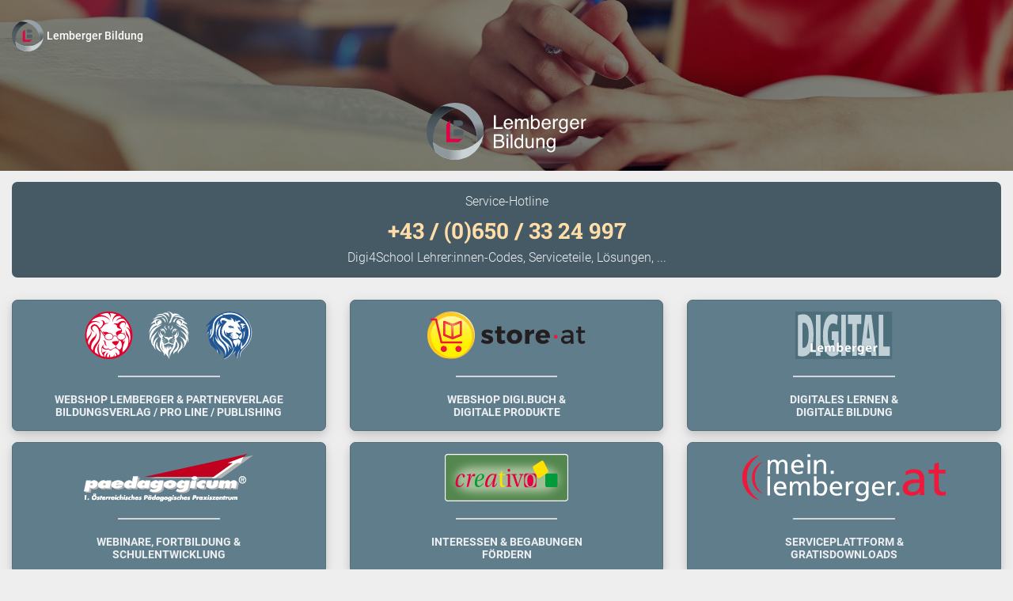

--- FILE ---
content_type: text/html; charset=UTF-8
request_url: https://bildungsverlag-lemberger.at/index.php?id=1331
body_size: 3491
content:
<!doctype html>
<html lang="de">
<head>
  <title>Lemberger Bildung</title>
<!-- Required meta tags -->
<meta charset="utf-8">
<meta content="width=device-width, initial-scale=1.0" name="viewport" />
<meta http-equiv="X-UA-Compatible" content="IE=edge" />

<meta http-equiv="Cache-Control" content="no-cache, no-store, must-revalidate" />
<meta http-equiv="Pragma" content="no-cache" />
<meta http-equiv="Expires" content="0" />

<!-- Fonts and icons -->
<link rel="stylesheet" href="/assets/css/font-awesome.min.css">
<!-- Font Awesome CSS -->
<link rel="stylesheet" href="/assets/css/all.css">

<!-- Material Kit CSS -->
<link href="/assets/css/material-kit.css?v=2.0.4" rel="stylesheet">

<!-- BVL CSS -->
<link rel="stylesheet" href="/assets/css/bvl.css">
<link rel="stylesheet" href="/assets/css/bvl_fonts.css">
</head>

<body>


<nav class="navbar navbar-color-on-scroll navbar-transparent fixed-top  navbar-expand-lg" color-on-scroll="100"
     style="">
  <div class="container">
    <div class="navbar-translate" style="">
      <a class="navbar-brand" href="/lembergerbildung" style="padding: 0">
        <img src="/assets/img_lay/lemberger_bildung_logo_icon.svg" alt="Logo: Lemberger Bildung" height="40">
        <span style="font-size: 1rem" class="font-weight-bold align-middle">Lemberger Bildung</span>
      </a>
    </div>


  </div> <!-- Ende Container Navbar-Content -->
</nav>

<!--<div class="page-header header-filter bild-mit-nav demobild" data-parallax="true">-->
<header>
  <div class="page-header header-filter bild-mit-nav headerbild-lembergerbildung" data-parallax="true">
    <div class="container">
      <div class="row">
        <div class="col" style="position: absolute; bottom: -13vh;">
          <div id="standard-objekt-im-headerbild" class="brand text-center objekt-im-headerbild" style="">
            <img src="/assets/img_lay/lemberger_bildung_logo_negativ.svg" alt="Logo: Lemberger Bildung"
                 style="height: 10vh;">
          </div>

        </div>
      </div>
    </div>
  </div>
</header>

<div class="container mt-3 lembergerbildung">
  <div class="homepage">
    <div class="row justify-content-center">
      <div class="col-12">
        <div class="box dunkel">
          <p class="text-center">Service-Hotline</p>
          <h1 class="title"><a href="tel:+436503324997" class="bold "> +43 / (0)650 / 33 24 997</a></h1>
          <p class="text-center">Digi4School Lehrer:innen-Codes, Serviceteile, Lösungen, ...</p>
        </div>
      </div>
    </div>
  </div>
  <!-- Bereich auswählen -->
  <div class="portalseite">
    <div class="row justify-content-center">
      <div class="col-md-4 col-sm-6 col-12">
        <a href="/bvl">
          <div class="lembergerbildung-box">
            <p><img src="/assets/img_lembergerbildung/logos_webshop.svg" alt="Logos Bildungsverlag Lemberger und Lemberger Publishing" class="logo"></p>
            <hr>
            <h2>Webshop Lemberger &amp; Partnerverlage<br>
              Bildungsverlag / PRO Line / Publishing</h2>
          </div>
        </a>
      </div>
      <div class="col-md-4 col-sm-6 col-12">
        <a href="https://store.at" target="_blank">
          <div class="lembergerbildung-box">
            <p><img src="/assets/img_lembergerbildung/store_at.svg" alt="Logo: store.at" class="logo"></p>
            <hr>
            <h2>Webshop Digi.Buch &amp; <br> Digitale Produkte</h2>
          </div>
        </a>
      </div>
      <div class="col-md-4 col-sm-6 col-12">
        <a href="/lembergerbildung/digitaleslernen">
          <div class="lembergerbildung-box">
            <p><img src="/assets/img_lembergerbildung/lemberger_digital.svg" alt="Logo: Lemberger Digital" class="logo"></p>
            <hr>
            <h2>Digitales Lernen &amp; <br> digitale Bildung</h2>
          </div>
        </a>
      </div>
      <div class="col-md-4 col-sm-6 col-12">
        <a href="https://paedagogicum.at" target="_blank">
          <div class="lembergerbildung-box">
            <p><img src="/assets/img_lembergerbildung/paedagogicum_text_negativ.svg" alt="Logo: Paedagogicum" class="logo"></p>
            <hr>
            <h2>Webinare, Fortbildung &amp; <br> Schulentwicklung</h2>
          </div>
        </a>
      </div>
      <div class="col-md-4 col-sm-6 col-12">
        <a href="https://creativo.cc" target="_blank">
          <div class="lembergerbildung-box">
            <p><img src="/assets/img_lembergerbildung/creativo.svg" alt="Logo: Creativo" class="logo"></p>
            <hr>
            <h2>Interessen &amp; Begabungen <br> fördern</h2>
          </div>
        </a>
      </div>
      <div class="col-md-4 col-sm-6 col-12">
        <a href="https://mein.lemberger.at/" target="_blank">
          <div class="lembergerbildung-box">
            <p><img src="/assets/img_lembergerbildung/mein_lemberger.svg" alt="Logo: Mein Lemberger" class="logo"></p>
            <hr>
            <h2>Serviceplattform &amp; <br> Gratisdownloads</h2>
          </div>
        </a>
      </div>
    </div>
  </div>

</div> <!--Ende Lembergerbildung-->
<div class="container mt-3 lembergerbildung">  <div class="homepage"><div class="row">
  <div class="col-12 col-md-6">
    <div class="box hell">
      <div class="farbige-ecke-nw-container">
        <div class="text" style="">NEU</div>
      </div>
      <h2 class="title">
        Schulbücher / Schulbibliothek für Lehrpersonen freischalten
      </h2>
      <p class="mt-3">
        Alle Werke Ihrer Schule werden für Sie freigeschaltet, wenn Sie sich auf digi.schule als Lehrer registrieren:<br>
        <a href="https://digi.schule/registrierung" class="bold" target="_blank">digi.schule/registrierung</a>.
      </p>
    </div>
  </div>
  <div class="col-12 col-md-6">
    <div class="box hell">
      <div class="farbige-ecke-nw-container">
        <div class="text" style="">NEU</div>
      </div>
      <h2 class="title">
        Self-Service für Lehrpersonen
      </h2>
      <p class="mt-3">
        Digi4School-Codes – Stickercodes – Handexemplare – Webinare – Webshops – Print und digital – Hotlines – Beratung<br>
        <a href="https://digi.schule/self-service" class="bold" target="_blank">Alles kompakt auf einer Seite — direkt anfordern!</a>
      </p>
    </div>
  </div>
</div>
<div class="row">
  <div class="col">
    <div class="box hell">
      <div class="text-center">
      </div>
      <h1 class="title mb-3">Willkommen im neuen Schuljahr!</h1>
      <p class="mb-5 text-center">Hier finden Sie Sinnvolles für Ihre Bestellungen als Unterrichtsmittel eigener Wahl!</p>
      <div class="container mb-3">
        <div class="row">
          <!--          Lemi-->
          <!--
          <div class="col-12 col-md-4">
            <h4 class="title mb-0">Lemi-Hefte</h4>
            <div class="text-center">
              <img src="/assets/werbefolder/2024_lemi_katalog.png" style="border:2px solid white" class="mb-3" alt="Cover Folder Lemi-Hefte">
              <a href="https://digi.schule/digibuecher/books/lemi-hefte-mit-dem-genialen-lemi-system/4532" target="_blank" class="btn bvl-button" style="width:100%; white-space:normal" title="">
                <div class="ripple-container"></div>
                Online blättern
              </a>
            </div>
            <div class="text-center">
              <a href="/assets/werbefolder/2025-06_lemi-folder.pdf" download="Lemi Katalog 2025" class="btn bvl-button" style="width:100%; white-space:normal" title="">
                <div class="ripple-container"></div>
                Download PDF
              </a>
            </div>
          </div>
          -->
          <!--          Volksschule-->
          <div class="col-12 col-md-6">
            <h4 class="title mb-0">Volksschule</h4>
            <div class="text-center">
              <img src="/assets/werbefolder/2025_schulanfang_vs.png" style="border:2px solid white" class="mb-3" alt="Cover Folder Schulstart für die Volksschule">
              <a href="https://digi.schule/digibuecher/books/schulstart-optimal/4898" target="_blank" class="btn bvl-button" style="width:100%; white-space:normal" title="">
                <div class="ripple-container"></div>
                Online blättern
              </a>
            </div>
            <div class="text-center">
              <a href="/assets/werbefolder/2025_schulanfang_vs.pdf" download="" class="btn bvl-button" style="width:100%; white-space:normal" title="">
                <div class="ripple-container"></div>
                Download PDF
              </a>
            </div>
          </div>
          <!-- sek -->
          <div class="col-12 col-md-6">
            <h4 class="title mb-0">MS / AHS-Unterstufe</h4>
            <div class="text-center">
              <img src="/assets/werbefolder/2025_schulanfang_sek.png" style="border:2px solid white" class="mb-3" alt="Cover Folder Schulstart für die Mittelschule und die AHS-Unterstufe">
              <a href="https://digi.schule/digibuecher/books/education-first-sekundarstufe/4899" target="_blank" class="btn bvl-button" style="width:100%; white-space:normal" title="">
                <div class="ripple-container"></div>
                Online blättern
              </a>
            </div>
            <div class="text-center">
              <a href="/assets/werbefolder/2025_schulanfang_sek.pdf" download="" class="btn bvl-button" style="width:100%; white-space:normal" title="">
                <div class="ripple-container"></div>
                Download PDF
              </a>
            </div>
          </div>
        </div>
      </div>

    </div>
  </div>
</div>
<div class="row">
  <div class="col-12">
    <div class="box dunkel">
      <h1 class="title">LEMI Hefte JETZT BESTELLEN!</h1>
      <p class="text-center">
        Ab 99 Cent / Heft! Wir halten die LEMI-Fair-Preise!<br>
        Selbst in Zeiten ärgster Teuerung sind wir preisstabil. Profitieren auch Sie!<br><br>
        Produktion in Österreich auf umweltzertifiziertem Papier!<br><br>
        Über 100 verschiedene LEMI Hefte – bestellen Sie jetzt:
        <br>
        <a href="/shop/lemi" class="link-im-text">bildungsverlag-lemberger.at/shop/lemi</a>
      </p>
    </div>
  </div>
</div>
  </div></div>

<!--   Core JS Files   -->
<script src="/assets/js/jquery.js"></script>
<script src="/assets/js/core/popper.min.js"></script>
<script src="/assets/js/core/bootstrap-material-design.min.js"></script>
<script src="/assets/js/plugins/moment.min.js"></script>
<!--	Plugin for the Datepicker, full documentation here: https://github.com/Eonasdan/bootstrap-datetimepicker -->
<script src="/assets/js/plugins/bootstrap-datetimepicker.js"></script>
<!--  Plugin for the Sliders, full documentation here: http://refreshless.com/nouislider/ -->
<script src="/assets/js/plugins/nouislider.min.js"></script>
<!-- Place this tag in your head or just before your close body tag. -->
<script async defer src="/assets/js/buttons.js"></script>
<!-- Control Center for Material Kit: parallax effects, scripts for the example pages etc -->
<script src="/assets/js/material-kit.js?v=2.0.4"></script>
<script src="/assets/js/bvl.js"></script>

<script>
  $( document ).ready(function() {
    anzahl_der_produkte_im_warenkorb_feststellen();
  });
</script>
<footer>
  <div class="container">
    <div class="row">
      <div class="footer-column col-lg-3 text-left mb-3">
        <span class="zwischentitel">Über den Verlag</span><br>
        <p>
          <a href="/verlag/impressum">Impressum, AGB und Lieferbestimmungen</a><br>
          <a href="/verlag/kontakt">Kontakt</a><br>
          <a href="mailto:office@lemberger.at" target="_blank">Kundenberatung (E-Mail)</a><br>
          <a href="/verlag/auslieferung">Auslieferung (Direktbestellung für den Buchhandel)</a><br>
          <a href="/verlag/datenschutz">Datenschutzerklärung</a>
        </p>
        <p>
          <a href="https://news.lemberger.at/" target="_blank">Lemberger Blog</a><br>
          <a href="https://www.facebook.com/bildungsverlag?fref=ts" title="" target="_blank">BVL auf Facebook</a><br>
          <a href="https://www.youtube.com/user/VerlagLemberger" title="" target="_blank">BVL auf Youtube</a>
        </p>
        <p>
          <a href="/verlag/leitbild">Leitbild</a><br>
          <a href="/verlag/geschichte">Verlagsgeschichte</a><br>
          <a href="/verlag/innovationen">Innovationen</a><br>
          <a href="/verlag/presse">Presse</a>
        </p>
        <p>
          <a href="/autorinnen">Unsere Autor:innen</a><br>
          <a href="/verlag/autorin_werden">Autor:in werden</a>
        </p>
      </div>
      <div class="footer-column col-lg-4 text-left mb-3">
        <span class="zwischentitel">Unsere Kooperationspartner</span><br>
        Veritas Verlag<br>
        Mildenberger Verlag<br>
        elk Verlag<br>
        Lernserver - Individuelle Förderung<br>
        TimeTEX<br>
        Playmit<br>
        Verlag Weber<br>
        Verlag Hölzel<br>
        Amlogy<br>
        Chocolate<br>
        Logbuch<br>
        Eduvidual<br>
        Lernraum<br>
        Lemberger Publishing<br>
        eSquirrel
      </div>
      <div class="footer-column col-lg-5 text-left icons-social">
        <p><span class='zwischentitel'>Bildungsverlag Lemberger</span><br>Pointengasse 21-23/Top 11<br>A-1170 Wien<br></p><p><span class='zwischentitel'>BVL Kundenberatung</span><br>Telefon: <a href="tel:+436503324997" class="bold "> +43 / (0)650 / 33 24 997</a><br>E-Mail: <a href="mailto:office@lemberger.at" target="_blank" class="bold ">office@lemberger.at</a><br></p>        <p class="mt-4">
          <a href="https://www.facebook.com/bildungsverlag?fref=ts" title="" target="_blank"><img src="/assets/img_lay/f_logo_RGB-White_114.png" alt="Logo: Facebook"></a>
          <a href="https://www.youtube.com/user/VerlagLemberger" title="" target="_blank"><img src="/assets/img_lay/yt_icon_mono_dark.png" alt="Logo: Youtube"></a>
        </p>
      </div>
    </div>
  </div>
</footer>

<script src="/assets/js/lembergerbildung_hover.js"></script>
</body>
</html>


--- FILE ---
content_type: image/svg+xml
request_url: https://bildungsverlag-lemberger.at/assets/img_lembergerbildung/paedagogicum_text_negativ.svg
body_size: 69489
content:
<?xml version="1.0" encoding="UTF-8" standalone="no"?>
<!DOCTYPE svg PUBLIC "-//W3C//DTD SVG 1.1//EN" "http://www.w3.org/Graphics/SVG/1.1/DTD/svg11.dtd">
<svg width="100%" height="100%" viewBox="0 0 570 160" version="1.1" xmlns="http://www.w3.org/2000/svg" xmlns:xlink="http://www.w3.org/1999/xlink" xml:space="preserve" xmlns:serif="http://www.serif.com/" style="fill-rule:evenodd;clip-rule:evenodd;stroke-linejoin:round;stroke-miterlimit:2;">
    <g transform="matrix(0.805921,0,0,0.476103,-47.7903,-55.224)">
        <rect id="paedagogicum_text_negativ" x="59.299" y="115.992" width="706.521" height="335.852" style="fill:none;"/>
        <clipPath id="_clip1">
            <rect id="paedagogicum_text_negativ1" serif:id="paedagogicum_text_negativ" x="59.299" y="115.992" width="706.521" height="335.852"/>
        </clipPath>
        <g clip-path="url(#_clip1)">
            <g id="Vordergrund" transform="matrix(1.24082,0,0,2.10039,-13.9092,-125.553)">
                <g transform="matrix(1,0,0,1,-78.234,-201.441)">
                    <path d="M599.148,398.424L359.652,398.425L706.678,320.852L599.148,398.424Z" style="fill:rgb(179,179,179);fill-rule:nonzero;"/>
                </g>
                <g transform="matrix(1,0,0,1,-78.234,-210.264)">
                    <path d="M580.07,402.836L340.574,402.836L687.6,325.264L580.07,402.836Z" style="fill:rgb(193,0,31);fill-rule:nonzero;"/>
                </g>
                <g transform="matrix(1,0,0,1,-78.234,-195.565)">
                    <path d="M620.233,341.443L673.686,320.753L664.615,341.443L650.248,341.443L578.47,392.648L566.7,392.648L637.635,341.443L620.233,341.443Z" style="fill:white;"/>
                </g>
                <g id="Subtext">
                    <g transform="matrix(1,0,0,1,-78.234,6.698)">
                        <path d="M141.626,251.351L139.77,263.105L143.687,263.105L146.068,248.033L139.992,248.033L139.468,251.351L141.626,251.351Z" style="fill:white;"/>
                    </g>
                    <g transform="matrix(-0.987751,-0.156038,-0.156038,0.987751,262.686,44.6522)">
                        <path d="M151.889,247.605C153.173,247.808 154.199,249.024 154.199,250.338C154.199,251.634 153.173,252.544 151.889,252.341C150.606,252.139 149.579,250.904 149.579,249.608C149.579,248.294 150.605,247.402 151.889,247.605" style="fill:white;"/>
                    </g>
                    <g transform="matrix(1,0,0,1,-78.234,1.46)">
                        <path d="M172.645,256.569C174.983,256.569 176.602,258.468 176.273,260.547C175.863,263.146 173.644,265.044 171.305,265.044C168.967,265.044 167.348,263.146 167.758,260.547C168.087,258.468 170.306,256.569 172.645,256.569M173.244,252.772C168.907,252.772 164.404,255.97 163.684,260.526C162.913,265.404 165.868,268.842 170.705,268.842C175.543,268.842 179.584,265.404 180.354,260.526C181.074,255.97 177.582,252.772 173.244,252.772M176.65,247.534C175.551,247.534 174.533,248.413 174.362,249.493C174.188,250.593 174.933,251.452 176.031,251.452C177.111,251.452 178.126,250.593 178.3,249.493C178.471,248.413 177.73,247.534 176.65,247.534M171.533,247.534C170.434,247.534 169.416,248.413 169.245,249.493C169.071,250.593 169.815,251.452 170.914,251.452C171.994,251.452 173.009,250.593 173.183,249.493C173.354,248.413 172.613,247.534 171.533,247.534" style="fill:white;"/>
                    </g>
                    <g transform="matrix(1,0,0,1,-78.234,11.515)">
                        <path d="M190.466,248.353C189.482,247.874 188.352,247.693 187.192,247.693C184.953,247.693 182.498,248.813 182.1,251.332C181.809,253.171 182.86,253.73 183.952,254.03C185.044,254.33 186.177,254.37 186.051,255.17C185.962,255.729 185.248,255.949 184.788,255.949C183.889,255.949 182.731,255.429 182.074,254.91L180.354,257.448C181.473,258.208 182.846,258.628 184.305,258.628C186.684,258.628 189.319,257.508 189.745,254.809C190.046,252.911 188.893,252.111 187.247,251.771C186.764,251.672 185.64,251.571 185.75,250.872C185.832,250.352 186.58,250.172 187,250.172C187.62,250.172 188.368,250.372 188.88,250.672L190.466,248.353Z" style="fill:white;"/>
                    </g>
                    <g transform="matrix(1,0,0,1,-78.234,8.437)">
                        <path d="M196.316,254.11L198.376,254.11L198.85,251.111L196.791,251.111L197.277,248.033L193.639,248.033L193.152,251.111L191.974,251.111L191.5,254.11L192.679,254.11L191.532,261.366L195.17,261.366L196.316,254.11Z" style="fill:white;"/>
                    </g>
                    <g transform="matrix(1,0,0,1,-78.234,11.515)">
                        <path d="M209.732,253.39C210.285,249.892 208.574,247.693 205.017,247.693C201.678,247.693 199.014,249.753 198.474,253.171C197.915,256.709 200.15,258.628 203.549,258.628C205.887,258.628 208.359,257.528 209.321,255.109L205.823,255.109C205.316,255.789 204.715,256.049 203.936,256.049C202.437,256.049 201.783,255.25 202.018,253.77L209.673,253.77L209.732,253.39ZM202.409,251.672C202.796,250.612 203.764,250.052 204.823,250.052C205.803,250.052 206.602,250.692 206.627,251.672L202.409,251.672Z" style="fill:white;"/>
                    </g>
                    <g transform="matrix(1,0,0,1,-78.234,11.375)">
                        <path d="M215.915,248.173L212.277,248.173L210.657,258.428L214.295,258.428L214.949,254.29C215.227,252.53 215.938,251.191 217.957,251.191C218.517,251.191 218.987,251.251 219.442,251.531L219.995,248.033L219.296,248.033C217.876,248.033 216.589,248.593 215.689,249.853L215.65,249.853L215.915,248.173Z" style="fill:white;"/>
                    </g>
                    <g transform="matrix(1,0,0,1,-78.234,11.375)">
                        <path d="M225.01,248.173L221.371,248.173L219.751,258.428L223.389,258.428L224.043,254.29C224.321,252.53 225.032,251.191 227.051,251.191C227.611,251.191 228.081,251.251 228.537,251.531L229.09,248.033L228.39,248.033C226.971,248.033 225.683,248.593 224.784,249.853L224.744,249.853L225.01,248.173Z" style="fill:white;"/>
                    </g>
                    <g transform="matrix(1,0,0,1,-78.234,11.515)">
                        <path d="M240.153,253.39C240.706,249.892 238.995,247.693 235.437,247.693C232.099,247.693 229.435,249.753 228.895,253.171C228.335,256.709 230.57,258.628 233.969,258.628C236.308,258.628 238.78,257.528 239.742,255.109L236.244,255.109C235.736,255.789 235.136,256.049 234.356,256.049C232.857,256.049 232.204,255.25 232.438,253.77L240.094,253.77L240.153,253.39ZM232.829,251.672C233.217,250.612 234.185,250.052 235.244,250.052C236.224,250.052 237.021,250.692 237.047,251.672L232.829,251.672Z" style="fill:white;"/>
                    </g>
                    <g transform="matrix(1,0,0,1,-78.234,5.538)">
                        <path d="M245.461,248.033C244.342,248.033 243.277,248.953 243.101,250.072C242.924,251.192 243.697,252.111 244.816,252.111C245.937,252.111 247.001,251.192 247.178,250.072C247.354,248.953 246.58,248.033 245.461,248.033M246.336,254.01L242.698,254.01L241.077,264.265L244.716,264.265L246.336,254.01Z" style="fill:white;"/>
                    </g>
                    <g transform="matrix(1,0,0,1,-78.234,11.515)">
                        <path d="M256.126,248.293C255.47,247.893 254.662,247.693 253.822,247.693C250.604,247.693 247.726,249.972 247.204,253.27C246.715,256.369 248.896,258.628 251.935,258.628C252.814,258.628 253.723,258.448 254.585,258.048L255.071,254.969C254.522,255.409 253.781,255.669 253.142,255.669C251.643,255.669 250.747,254.63 250.981,253.15C251.205,251.731 252.476,250.652 253.875,250.652C254.574,250.652 255.163,250.971 255.64,251.372L256.126,248.293Z" style="fill:white;"/>
                    </g>
                    <g transform="matrix(1,0,0,1,-78.234,5.179)">
                        <path d="M259.466,248.033L256.845,264.624L260.482,264.624L261.313,259.366C261.503,258.167 262.158,256.928 263.598,256.928C265.057,256.928 265.041,258.167 264.852,259.366L264.021,264.624L267.658,264.624L268.65,258.347C269.061,255.749 268.073,254.029 265.475,254.029C264.056,254.029 262.954,254.55 261.938,255.669L261.897,255.669L263.104,248.033L259.466,248.033Z" style="fill:white;"/>
                    </g>
                    <g transform="matrix(1,0,0,1,-78.234,5.538)">
                        <path d="M274.482,248.033C273.363,248.033 272.299,248.953 272.121,250.072C271.944,251.192 272.719,252.111 273.838,252.111C274.957,252.111 276.022,251.192 276.199,250.072C276.376,248.953 275.602,248.033 274.482,248.033M275.357,254.01L271.719,254.01L270.099,264.265L273.736,264.265L275.357,254.01Z" style="fill:white;"/>
                    </g>
                    <g transform="matrix(1,0,0,1,-78.234,11.515)">
                        <path d="M285.738,248.353C284.754,247.874 283.623,247.693 282.464,247.693C280.225,247.693 277.77,248.813 277.371,251.332C277.081,253.171 278.132,253.73 279.224,254.03C280.316,254.33 281.449,254.37 281.322,255.17C281.234,255.729 280.52,255.949 280.061,255.949C279.16,255.949 278.003,255.429 277.346,254.91L275.625,257.448C276.745,258.208 278.117,258.628 279.577,258.628C281.955,258.628 284.591,257.508 285.018,254.809C285.317,252.911 284.164,252.111 282.52,251.771C282.035,251.672 280.912,251.571 281.022,250.872C281.104,250.352 281.853,250.172 282.272,250.172C282.892,250.172 283.64,250.372 284.152,250.672L285.738,248.353Z" style="fill:white;"/>
                    </g>
                    <g transform="matrix(1,0,0,1,-78.234,11.515)">
                        <path d="M295.439,248.293C294.783,247.893 293.976,247.693 293.136,247.693C289.918,247.693 287.039,249.972 286.518,253.27C286.028,256.369 288.21,258.628 291.248,258.628C292.128,258.628 293.035,258.448 293.898,258.048L294.385,254.969C293.836,255.409 293.095,255.669 292.455,255.669C290.956,255.669 290.061,254.63 290.295,253.15C290.519,251.731 291.789,250.652 293.188,250.652C293.888,250.652 294.477,250.971 294.953,251.372L295.439,248.293Z" style="fill:white;"/>
                    </g>
                    <g transform="matrix(1,0,0,1,-78.234,5.179)">
                        <path d="M298.779,248.033L296.158,264.624L299.796,264.624L300.627,259.366C300.816,258.167 301.472,256.928 302.911,256.928C304.37,256.928 304.354,258.167 304.164,259.366L303.334,264.624L306.972,264.624L307.964,258.347C308.374,255.749 307.387,254.029 304.788,254.029C303.369,254.029 302.268,254.55 301.251,255.669L301.211,255.669L302.417,248.033L298.779,248.033Z" style="fill:white;"/>
                    </g>
                    <g transform="matrix(1,0,0,1,-78.234,11.515)">
                        <path d="M320.721,253.39C321.273,249.892 319.562,247.693 316.004,247.693C312.665,247.693 310.001,249.753 309.461,253.171C308.902,256.709 311.138,258.628 314.535,258.628C316.874,258.628 319.347,257.528 320.309,255.109L316.811,255.109C316.304,255.789 315.703,256.049 314.923,256.049C313.424,256.049 312.771,255.25 313.004,253.77L320.66,253.77L320.721,253.39ZM313.396,251.672C313.783,250.612 314.751,250.052 315.811,250.052C316.79,250.052 317.589,250.692 317.613,251.672L313.396,251.672Z" style="fill:white;"/>
                    </g>
                    <g transform="matrix(1,0,0,1,-78.234,11.515)">
                        <path d="M331.21,248.353C330.226,247.874 329.095,247.693 327.936,247.693C325.697,247.693 323.241,248.813 322.844,251.332C322.553,253.171 323.604,253.73 324.695,254.03C325.787,254.33 326.921,254.37 326.795,255.17C326.706,255.729 325.991,255.949 325.532,255.949C324.633,255.949 323.475,255.429 322.817,254.91L321.098,257.448C322.217,258.208 323.59,258.628 325.049,258.628C327.428,258.628 330.063,257.508 330.489,254.809C330.789,252.911 329.637,252.111 327.991,251.771C327.507,251.672 326.384,251.571 326.494,250.872C326.576,250.352 327.324,250.172 327.744,250.172C328.363,250.172 329.111,250.372 329.624,250.672L331.21,248.353Z" style="fill:white;"/>
                    </g>
                    <g transform="matrix(1,0,0,1,-78.234,6.698)">
                        <path d="M344.711,251.191L345.37,251.191C346.89,251.191 348.186,251.211 347.886,253.11C347.595,254.95 346.195,254.95 344.776,254.95L344.117,254.95L344.711,251.191ZM338.91,263.105L342.828,263.105L343.617,258.108L345.836,258.108C349.255,258.108 351.42,256.548 351.982,252.991C352.528,249.532 350.526,248.033 347.288,248.033L341.292,248.033L338.91,263.105Z" style="fill:white;"/>
                    </g>
                    <g transform="matrix(1,0,0,1,-78.234,6.119)">
                        <path d="M364.919,253.429L361.281,253.429L361.123,254.429C360.506,253.529 359.336,253.089 358.156,253.089C355.118,253.089 352.621,255.608 352.156,258.546C351.692,261.485 353.43,264.024 356.469,264.024C357.668,264.024 359,263.564 359.801,262.544L359.84,262.544L359.66,263.684L363.299,263.684L364.919,253.429ZM358.617,256.247C360.096,256.247 360.788,257.307 360.589,258.567C360.384,259.865 359.366,260.865 357.887,260.865C356.408,260.865 355.706,259.865 355.911,258.567C356.11,257.307 357.138,256.247 358.617,256.247M362.787,247.693C361.688,247.693 360.669,248.571 360.498,249.652C360.324,250.75 361.068,251.611 362.168,251.611C363.247,251.611 364.263,250.75 364.437,249.652C364.607,248.571 363.866,247.693 362.787,247.693M357.67,247.693C356.57,247.693 355.552,248.571 355.381,249.652C355.207,250.75 355.951,251.611 357.051,251.611C358.13,251.611 359.146,250.75 359.319,249.652C359.49,248.571 358.749,247.693 357.67,247.693" style="fill:white;"/>
                    </g>
                    <g transform="matrix(1,0,0,1,-78.234,5.519)">
                        <path d="M372.428,256.847C373.906,256.847 374.599,257.907 374.4,259.167C374.194,260.465 373.177,261.465 371.697,261.465C370.219,261.465 369.518,260.465 369.723,259.167C369.922,257.907 370.948,256.847 372.428,256.847M373.471,264.284L377.109,264.284L379.73,247.693L376.093,247.693L374.934,255.029C374.316,254.129 373.146,253.689 371.967,253.689C368.929,253.689 366.432,256.208 365.968,259.146C365.504,262.085 367.241,264.624 370.279,264.624C371.479,264.624 372.811,264.164 373.611,263.144L373.651,263.144L373.471,264.284Z" style="fill:white;"/>
                    </g>
                    <g transform="matrix(1,0,0,1,-78.234,11.515)">
                        <path d="M392.261,248.033L388.623,248.033L388.465,249.033C387.848,248.133 386.678,247.693 385.498,247.693C382.46,247.693 379.963,250.212 379.498,253.15C379.034,256.089 380.771,258.628 383.811,258.628C385.01,258.628 386.342,258.168 387.143,257.148L387.183,257.148L387.002,258.288L390.641,258.288L392.261,248.033ZM385.959,250.851C387.438,250.851 388.13,251.911 387.931,253.171C387.726,254.469 386.708,255.469 385.229,255.469C383.75,255.469 383.048,254.469 383.254,253.171C383.452,251.911 384.479,250.851 385.959,250.851" style="fill:white;"/>
                    </g>
                    <g transform="matrix(1,0,0,1,-78.234,16.292)">
                        <path d="M399.682,245.995C401.161,245.995 401.854,247.054 401.654,248.314C401.449,249.612 400.432,250.612 398.952,250.612C397.474,250.612 396.771,249.612 396.977,248.314C397.176,247.054 398.203,245.995 399.682,245.995M405.972,243.256L402.334,243.256L402.163,244.336L402.123,244.336C401.564,243.316 400.528,242.916 399.329,242.916C396.19,242.916 393.668,245.475 393.193,248.474C392.727,251.432 394.425,253.71 397.424,253.71C398.783,253.71 399.814,253.251 400.902,252.312L400.827,252.791C400.564,254.45 399.982,255.73 398.023,255.73C397.684,255.73 397.316,255.649 397.022,255.489C396.728,255.329 396.509,255.069 396.466,254.71L392.389,254.71C392.281,257.408 395.247,258.628 397.605,258.628C401.384,258.628 403.82,256.869 404.51,252.511L405.972,243.256Z" style="fill:white;"/>
                    </g>
                    <g transform="matrix(1,0,0,1,-78.234,11.515)">
                        <path d="M413.263,250.851C414.742,250.851 415.434,251.911 415.235,253.171C415.029,254.469 414.012,255.469 412.533,255.469C411.054,255.469 410.353,254.469 410.558,253.171C410.757,251.911 411.783,250.851 413.263,250.851M413.762,247.693C410.464,247.693 407.272,249.673 406.72,253.171C406.167,256.669 408.756,258.628 412.034,258.628C415.332,258.628 418.523,256.648 419.073,253.171C419.626,249.673 417.061,247.693 413.762,247.693" style="fill:white;"/>
                    </g>
                    <g transform="matrix(1,0,0,1,-78.234,16.292)">
                        <path d="M426.529,245.995C428.009,245.995 428.701,247.054 428.502,248.314C428.297,249.612 427.279,250.612 425.8,250.612C424.32,250.612 423.619,249.612 423.824,248.314C424.023,247.054 425.05,245.995 426.529,245.995M432.818,243.256L429.181,243.256L429.01,244.336L428.971,244.336C428.412,243.316 427.375,242.916 426.176,242.916C423.038,242.916 420.515,245.475 420.041,248.474C419.573,251.432 421.272,253.71 424.271,253.71C425.63,253.71 426.662,253.251 427.75,252.312L427.674,252.791C427.412,254.45 426.83,255.73 424.871,255.73C424.531,255.73 424.164,255.649 423.869,255.489C423.575,255.329 423.356,255.069 423.313,254.71L419.235,254.71C419.129,257.408 422.095,258.628 424.453,258.628C428.23,258.628 430.668,256.869 431.356,252.511L432.818,243.256Z" style="fill:white;"/>
                    </g>
                    <g transform="matrix(1,0,0,1,-78.234,5.538)">
                        <path d="M437.902,248.033C436.782,248.033 435.718,248.953 435.541,250.072C435.363,251.192 436.138,252.111 437.258,252.111C438.377,252.111 439.441,251.192 439.618,250.072C439.795,248.953 439.021,248.033 437.902,248.033M438.776,254.01L435.139,254.01L433.518,264.265L437.156,264.265L438.776,254.01Z" style="fill:white;"/>
                    </g>
                    <g transform="matrix(1,0,0,1,-78.234,11.515)">
                        <path d="M449.157,248.353C448.174,247.874 447.043,247.693 445.883,247.693C443.645,247.693 441.188,248.813 440.791,251.332C440.5,253.171 441.551,253.73 442.643,254.03C443.735,254.33 444.868,254.37 444.742,255.17C444.653,255.729 443.939,255.949 443.479,255.949C442.58,255.949 441.423,255.429 440.766,254.91L439.045,257.448C440.164,258.208 441.537,258.628 442.996,258.628C445.375,258.628 448.01,257.508 448.437,254.809C448.736,252.911 447.584,252.111 445.938,251.771C445.454,251.672 444.331,251.571 444.441,250.872C444.523,250.352 445.271,250.172 445.691,250.172C446.311,250.172 447.059,250.372 447.571,250.672L449.157,248.353Z" style="fill:white;"/>
                    </g>
                    <g transform="matrix(1,0,0,1,-78.234,11.515)">
                        <path d="M458.859,248.293C458.202,247.893 457.395,247.693 456.555,247.693C453.337,247.693 450.458,249.972 449.937,253.27C449.447,256.369 451.629,258.628 454.667,258.628C455.547,258.628 456.455,258.448 457.317,258.048L457.804,254.969C457.255,255.409 456.514,255.669 455.874,255.669C454.375,255.669 453.48,254.63 453.714,253.15C453.938,251.731 455.208,250.652 456.607,250.652C457.307,250.652 457.896,250.971 458.373,251.372L458.859,248.293Z" style="fill:white;"/>
                    </g>
                    <g transform="matrix(1,0,0,1,-78.234,5.179)">
                        <path d="M462.198,248.033L459.577,264.624L463.215,264.624L464.046,259.366C464.235,258.167 464.891,256.928 466.33,256.928C467.789,256.928 467.773,258.167 467.584,259.366L466.753,264.624L470.391,264.624L471.383,258.347C471.793,255.749 470.806,254.029 468.207,254.029C466.788,254.029 465.687,254.55 464.67,255.669L464.63,255.669L465.836,248.033L462.198,248.033Z" style="fill:white;"/>
                    </g>
                    <g transform="matrix(1,0,0,1,-78.234,11.515)">
                        <path d="M484.14,253.39C484.692,249.892 482.98,247.693 479.423,247.693C476.084,247.693 473.42,249.753 472.881,253.171C472.321,256.709 474.557,258.628 477.955,258.628C480.293,258.628 482.766,257.528 483.728,255.109L480.229,255.109C479.723,255.789 479.122,256.049 478.342,256.049C476.843,256.049 476.189,255.25 476.424,253.77L484.079,253.77L484.14,253.39ZM476.815,251.672C477.202,250.612 478.17,250.052 479.23,250.052C480.209,250.052 481.008,250.692 481.033,251.672L476.815,251.672Z" style="fill:white;"/>
                    </g>
                    <g transform="matrix(1,0,0,1,-78.234,11.515)">
                        <path d="M494.629,248.353C493.646,247.874 492.514,247.693 491.355,247.693C489.116,247.693 486.66,248.813 486.263,251.332C485.972,253.171 487.023,253.73 488.115,254.03C489.207,254.33 490.34,254.37 490.214,255.17C490.125,255.729 489.41,255.949 488.951,255.949C488.052,255.949 486.895,255.429 486.236,254.91L484.517,257.448C485.636,258.208 487.009,258.628 488.468,258.628C490.847,258.628 493.482,257.508 493.908,254.809C494.209,252.911 493.056,252.111 491.41,251.771C490.926,251.672 489.803,251.571 489.913,250.872C489.995,250.352 490.743,250.172 491.163,250.172C491.783,250.172 492.531,250.372 493.043,250.672L494.629,248.353Z" style="fill:white;"/>
                    </g>
                    <g transform="matrix(1,0,0,1,-78.234,6.698)">
                        <path d="M508.13,251.191L508.789,251.191C510.309,251.191 511.604,251.211 511.305,253.11C511.014,254.95 509.615,254.95 508.195,254.95L507.536,254.95L508.13,251.191ZM502.329,263.105L506.247,263.105L507.037,258.108L509.256,258.108C512.674,258.108 514.839,256.548 515.401,252.991C515.947,249.532 513.945,248.033 510.707,248.033L504.711,248.033L502.329,263.105Z" style="fill:white;"/>
                    </g>
                    <g transform="matrix(1,0,0,1,-78.234,11.375)">
                        <path d="M520.762,248.173L517.124,248.173L515.504,258.428L519.142,258.428L519.796,254.29C520.073,252.53 520.785,251.191 522.804,251.191C523.363,251.191 523.834,251.251 524.289,251.531L524.842,248.033L524.143,248.033C522.723,248.033 521.436,248.593 520.537,249.853L520.497,249.853L520.762,248.173Z" style="fill:white;"/>
                    </g>
                    <g transform="matrix(1,0,0,1,-78.234,11.515)">
                        <path d="M537.432,248.033L533.794,248.033L533.637,249.033C533.019,248.133 531.849,247.693 530.67,247.693C527.631,247.693 525.135,250.212 524.67,253.15C524.206,256.089 525.943,258.628 528.982,258.628C530.182,258.628 531.514,258.168 532.314,257.148L532.354,257.148L532.174,258.288L535.812,258.288L537.432,248.033ZM531.13,250.851C532.609,250.851 533.301,251.911 533.103,253.171C532.896,254.469 531.88,255.469 530.4,255.469C528.921,255.469 528.22,254.469 528.425,253.171C528.624,251.911 529.65,250.851 531.13,250.851" style="fill:white;"/>
                    </g>
                    <g transform="matrix(1,0,0,1,-78.234,11.515)">
                        <path d="M542.766,252.73L536.77,258.288L541.547,258.288L544.666,255.25L546.824,258.288L551.602,258.288L547.362,252.73L552.343,248.033L547.645,248.033L545.471,250.152L543.967,248.033L539.35,248.033L542.766,252.73Z" style="fill:white;"/>
                    </g>
                    <g transform="matrix(1,0,0,1,-78.234,5.538)">
                        <path d="M556.93,248.033C555.81,248.033 554.745,248.953 554.568,250.072C554.391,251.192 555.166,252.111 556.285,252.111C557.404,252.111 558.469,251.192 558.646,250.072C558.822,248.953 558.049,248.033 556.93,248.033M557.804,254.01L554.166,254.01L552.545,264.265L556.184,264.265L557.804,254.01Z" style="fill:white;"/>
                    </g>
                    <g transform="matrix(1,0,0,1,-78.234,11.515)">
                        <path d="M568.185,248.353C567.201,247.874 566.07,247.693 564.91,247.693C562.672,247.693 560.216,248.813 559.818,251.332C559.527,253.171 560.578,253.73 561.67,254.03C562.763,254.33 563.896,254.37 563.77,255.17C563.681,255.729 562.967,255.949 562.507,255.949C561.607,255.949 560.45,255.429 559.793,254.91L558.072,257.448C559.191,258.208 560.564,258.628 562.023,258.628C564.402,258.628 567.037,257.508 567.464,254.809C567.764,252.911 566.611,252.111 564.966,251.771C564.482,251.672 563.358,251.571 563.469,250.872C563.551,250.352 564.299,250.172 564.719,250.172C565.338,250.172 566.086,250.372 566.599,250.672L568.185,248.353Z" style="fill:white;"/>
                    </g>
                    <g transform="matrix(1,0,0,1,-78.234,11.515)">
                        <path d="M574.426,255.269L580.366,248.033L570.132,248.033L569.654,251.051L573.832,251.051L567.871,258.288L578.266,258.288L578.743,255.269L574.426,255.269Z" style="fill:white;"/>
                    </g>
                    <g transform="matrix(1,0,0,1,-78.234,11.515)">
                        <path d="M591.43,253.39C591.982,249.892 590.271,247.693 586.713,247.693C583.374,247.693 580.71,249.753 580.17,253.171C579.611,256.709 581.847,258.628 585.244,258.628C587.583,258.628 590.056,257.528 591.018,255.109L587.52,255.109C587.012,255.789 586.412,256.049 585.632,256.049C584.133,256.049 583.479,255.25 583.713,253.77L591.369,253.77L591.43,253.39ZM584.105,251.672C584.492,250.612 585.46,250.052 586.52,250.052C587.499,250.052 588.297,250.692 588.322,251.672L584.105,251.672Z" style="fill:white;"/>
                    </g>
                    <g transform="matrix(1,0,0,1,-78.234,11.175)">
                        <path d="M597.611,248.373L593.974,248.373L592.354,258.628L595.991,258.628L596.831,253.31C597.033,252.031 597.627,250.932 599.106,250.932C600.905,250.932 600.474,252.651 600.318,253.631L599.529,258.628L603.167,258.628L604.168,252.291C604.566,249.772 603.742,248.033 600.983,248.033C599.564,248.033 598.479,248.453 597.443,249.692L597.403,249.692L597.611,248.373Z" style="fill:white;"/>
                    </g>
                    <g transform="matrix(1,0,0,1,-78.234,8.437)">
                        <path d="M610.732,254.11L612.791,254.11L613.265,251.111L611.205,251.111L611.692,248.033L608.055,248.033L607.567,251.111L606.389,251.111L605.914,254.11L607.094,254.11L605.947,261.366L609.586,261.366L610.732,254.11Z" style="fill:white;"/>
                    </g>
                    <g transform="matrix(1,0,0,1,-78.234,11.375)">
                        <path d="M618.098,248.173L614.46,248.173L612.84,258.428L616.478,258.428L617.132,254.29C617.41,252.53 618.121,251.191 620.14,251.191C620.699,251.191 621.17,251.251 621.625,251.531L622.178,248.033L621.479,248.033C620.06,248.033 618.771,248.593 617.873,249.853L617.833,249.853L618.098,248.173Z" style="fill:white;"/>
                    </g>
                    <g transform="matrix(1,0,0,1,-78.234,11.855)">
                        <path d="M623.494,247.693L622.519,253.87C621.984,257.248 624.199,258.288 627.277,258.288C630.355,258.288 632.898,257.248 633.433,253.87L634.408,247.693L630.771,247.693L629.905,253.17C629.699,254.469 629.234,255.389 627.735,255.389C626.236,255.389 626.062,254.469 626.268,253.17L627.133,247.693L623.494,247.693Z" style="fill:white;"/>
                    </g>
                    <g transform="matrix(1,0,0,1,-78.234,11.175)">
                        <path d="M640.408,248.373L636.77,248.373L635.149,258.628L638.787,258.628L639.562,253.73C639.741,252.591 640.016,250.851 641.635,250.851C643.254,250.851 642.979,252.591 642.8,253.73L642.025,258.628L645.664,258.628L646.438,253.73C646.63,252.511 646.939,250.932 648.619,250.932C650.158,250.932 649.844,252.671 649.676,253.73L648.902,258.628L652.54,258.628L653.572,252.091C653.945,249.732 653.314,248.033 650.716,248.033C649.316,248.033 647.83,248.713 646.928,249.992C646.403,248.633 645.219,248.033 643.74,248.033C642.42,248.033 641.285,248.514 640.246,249.652L640.205,249.652L640.408,248.373Z" style="fill:white;"/>
                    </g>
                    <g transform="matrix(1,0,0,1,-78.234,6.698)">
                        <path d="M141.626,251.351L139.77,263.105L143.687,263.105L146.068,248.033L139.992,248.033L139.468,251.351L141.626,251.351Z" style="fill:white;"/>
                    </g>
                    <g transform="matrix(-0.987751,-0.156038,-0.156038,0.987751,262.686,44.6522)">
                        <path d="M151.889,247.605C153.173,247.808 154.199,249.024 154.199,250.338C154.199,251.634 153.173,252.544 151.889,252.341C150.606,252.139 149.579,250.904 149.579,249.608C149.579,248.294 150.605,247.402 151.889,247.605" style="fill:white;"/>
                    </g>
                    <g transform="matrix(1,0,0,1,-78.234,1.46)">
                        <path d="M172.645,256.569C174.983,256.569 176.602,258.468 176.273,260.547C175.863,263.146 173.644,265.044 171.305,265.044C168.967,265.044 167.348,263.146 167.758,260.547C168.087,258.468 170.306,256.569 172.645,256.569M173.244,252.772C168.907,252.772 164.404,255.97 163.684,260.526C162.913,265.404 165.868,268.842 170.705,268.842C175.543,268.842 179.584,265.404 180.354,260.526C181.074,255.97 177.582,252.772 173.244,252.772M176.65,247.534C175.551,247.534 174.533,248.413 174.362,249.493C174.188,250.593 174.933,251.452 176.031,251.452C177.111,251.452 178.126,250.593 178.3,249.493C178.471,248.413 177.73,247.534 176.65,247.534M171.533,247.534C170.434,247.534 169.416,248.413 169.245,249.493C169.071,250.593 169.815,251.452 170.914,251.452C171.994,251.452 173.009,250.593 173.183,249.493C173.354,248.413 172.613,247.534 171.533,247.534" style="fill:white;"/>
                    </g>
                    <g transform="matrix(1,0,0,1,-78.234,11.515)">
                        <path d="M190.466,248.353C189.482,247.874 188.352,247.693 187.192,247.693C184.953,247.693 182.498,248.813 182.1,251.332C181.809,253.171 182.86,253.73 183.952,254.03C185.044,254.33 186.177,254.37 186.051,255.17C185.962,255.729 185.248,255.949 184.788,255.949C183.889,255.949 182.731,255.429 182.074,254.91L180.354,257.448C181.473,258.208 182.846,258.628 184.305,258.628C186.684,258.628 189.319,257.508 189.745,254.809C190.046,252.911 188.893,252.111 187.247,251.771C186.764,251.672 185.64,251.571 185.75,250.872C185.832,250.352 186.58,250.172 187,250.172C187.62,250.172 188.368,250.372 188.88,250.672L190.466,248.353Z" style="fill:white;"/>
                    </g>
                    <g transform="matrix(1,0,0,1,-78.234,8.437)">
                        <path d="M196.316,254.11L198.376,254.11L198.85,251.111L196.791,251.111L197.277,248.033L193.639,248.033L193.152,251.111L191.974,251.111L191.5,254.11L192.679,254.11L191.532,261.366L195.17,261.366L196.316,254.11Z" style="fill:white;"/>
                    </g>
                    <g transform="matrix(1,0,0,1,-78.234,11.515)">
                        <path d="M209.732,253.39C210.285,249.892 208.574,247.693 205.017,247.693C201.678,247.693 199.014,249.753 198.474,253.171C197.915,256.709 200.15,258.628 203.549,258.628C205.887,258.628 208.359,257.528 209.321,255.109L205.823,255.109C205.316,255.789 204.715,256.049 203.936,256.049C202.437,256.049 201.783,255.25 202.018,253.77L209.673,253.77L209.732,253.39ZM202.409,251.672C202.796,250.612 203.764,250.052 204.823,250.052C205.803,250.052 206.602,250.692 206.627,251.672L202.409,251.672Z" style="fill:white;"/>
                    </g>
                    <g transform="matrix(1,0,0,1,-78.234,11.375)">
                        <path d="M215.915,248.173L212.277,248.173L210.657,258.428L214.295,258.428L214.949,254.29C215.227,252.53 215.938,251.191 217.957,251.191C218.517,251.191 218.987,251.251 219.442,251.531L219.995,248.033L219.296,248.033C217.876,248.033 216.589,248.593 215.689,249.853L215.65,249.853L215.915,248.173Z" style="fill:white;"/>
                    </g>
                    <g transform="matrix(1,0,0,1,-78.234,11.375)">
                        <path d="M225.01,248.173L221.371,248.173L219.751,258.428L223.389,258.428L224.043,254.29C224.321,252.53 225.032,251.191 227.051,251.191C227.611,251.191 228.081,251.251 228.537,251.531L229.09,248.033L228.39,248.033C226.971,248.033 225.683,248.593 224.784,249.853L224.744,249.853L225.01,248.173Z" style="fill:white;"/>
                    </g>
                    <g transform="matrix(1,0,0,1,-78.234,11.515)">
                        <path d="M240.153,253.39C240.706,249.892 238.995,247.693 235.437,247.693C232.099,247.693 229.435,249.753 228.895,253.171C228.335,256.709 230.57,258.628 233.969,258.628C236.308,258.628 238.78,257.528 239.742,255.109L236.244,255.109C235.736,255.789 235.136,256.049 234.356,256.049C232.857,256.049 232.204,255.25 232.438,253.77L240.094,253.77L240.153,253.39ZM232.829,251.672C233.217,250.612 234.185,250.052 235.244,250.052C236.224,250.052 237.021,250.692 237.047,251.672L232.829,251.672Z" style="fill:white;"/>
                    </g>
                    <g transform="matrix(1,0,0,1,-78.234,5.538)">
                        <path d="M245.461,248.033C244.342,248.033 243.277,248.953 243.101,250.072C242.924,251.192 243.697,252.111 244.816,252.111C245.937,252.111 247.001,251.192 247.178,250.072C247.354,248.953 246.58,248.033 245.461,248.033M246.336,254.01L242.698,254.01L241.077,264.265L244.716,264.265L246.336,254.01Z" style="fill:white;"/>
                    </g>
                    <g transform="matrix(1,0,0,1,-78.234,11.515)">
                        <path d="M256.126,248.293C255.47,247.893 254.662,247.693 253.822,247.693C250.604,247.693 247.726,249.972 247.204,253.27C246.715,256.369 248.896,258.628 251.935,258.628C252.814,258.628 253.723,258.448 254.585,258.048L255.071,254.969C254.522,255.409 253.781,255.669 253.142,255.669C251.643,255.669 250.747,254.63 250.981,253.15C251.205,251.731 252.476,250.652 253.875,250.652C254.574,250.652 255.163,250.971 255.64,251.372L256.126,248.293Z" style="fill:white;"/>
                    </g>
                    <g transform="matrix(1,0,0,1,-78.234,5.179)">
                        <path d="M259.466,248.033L256.845,264.624L260.482,264.624L261.313,259.366C261.503,258.167 262.158,256.928 263.598,256.928C265.057,256.928 265.041,258.167 264.852,259.366L264.021,264.624L267.658,264.624L268.65,258.347C269.061,255.749 268.073,254.029 265.475,254.029C264.056,254.029 262.954,254.55 261.938,255.669L261.897,255.669L263.104,248.033L259.466,248.033Z" style="fill:white;"/>
                    </g>
                    <g transform="matrix(1,0,0,1,-78.234,5.538)">
                        <path d="M274.482,248.033C273.363,248.033 272.299,248.953 272.121,250.072C271.944,251.192 272.719,252.111 273.838,252.111C274.957,252.111 276.022,251.192 276.199,250.072C276.376,248.953 275.602,248.033 274.482,248.033M275.357,254.01L271.719,254.01L270.099,264.265L273.736,264.265L275.357,254.01Z" style="fill:white;"/>
                    </g>
                    <g transform="matrix(1,0,0,1,-78.234,11.515)">
                        <path d="M285.738,248.353C284.754,247.874 283.623,247.693 282.464,247.693C280.225,247.693 277.77,248.813 277.371,251.332C277.081,253.171 278.132,253.73 279.224,254.03C280.316,254.33 281.449,254.37 281.322,255.17C281.234,255.729 280.52,255.949 280.061,255.949C279.16,255.949 278.003,255.429 277.346,254.91L275.625,257.448C276.745,258.208 278.117,258.628 279.577,258.628C281.955,258.628 284.591,257.508 285.018,254.809C285.317,252.911 284.164,252.111 282.52,251.771C282.035,251.672 280.912,251.571 281.022,250.872C281.104,250.352 281.853,250.172 282.272,250.172C282.892,250.172 283.64,250.372 284.152,250.672L285.738,248.353Z" style="fill:white;"/>
                    </g>
                    <g transform="matrix(1,0,0,1,-78.234,11.515)">
                        <path d="M295.439,248.293C294.783,247.893 293.976,247.693 293.136,247.693C289.918,247.693 287.039,249.972 286.518,253.27C286.028,256.369 288.21,258.628 291.248,258.628C292.128,258.628 293.035,258.448 293.898,258.048L294.385,254.969C293.836,255.409 293.095,255.669 292.455,255.669C290.956,255.669 290.061,254.63 290.295,253.15C290.519,251.731 291.789,250.652 293.188,250.652C293.888,250.652 294.477,250.971 294.953,251.372L295.439,248.293Z" style="fill:white;"/>
                    </g>
                    <g transform="matrix(1,0,0,1,-78.234,5.179)">
                        <path d="M298.779,248.033L296.158,264.624L299.796,264.624L300.627,259.366C300.816,258.167 301.472,256.928 302.911,256.928C304.37,256.928 304.354,258.167 304.164,259.366L303.334,264.624L306.972,264.624L307.964,258.347C308.374,255.749 307.387,254.029 304.788,254.029C303.369,254.029 302.268,254.55 301.251,255.669L301.211,255.669L302.417,248.033L298.779,248.033Z" style="fill:white;"/>
                    </g>
                    <g transform="matrix(1,0,0,1,-78.234,11.515)">
                        <path d="M320.721,253.39C321.273,249.892 319.562,247.693 316.004,247.693C312.665,247.693 310.001,249.753 309.461,253.171C308.902,256.709 311.138,258.628 314.535,258.628C316.874,258.628 319.347,257.528 320.309,255.109L316.811,255.109C316.304,255.789 315.703,256.049 314.923,256.049C313.424,256.049 312.771,255.25 313.004,253.77L320.66,253.77L320.721,253.39ZM313.396,251.672C313.783,250.612 314.751,250.052 315.811,250.052C316.79,250.052 317.589,250.692 317.613,251.672L313.396,251.672Z" style="fill:white;"/>
                    </g>
                    <g transform="matrix(1,0,0,1,-78.234,11.515)">
                        <path d="M331.21,248.353C330.226,247.874 329.095,247.693 327.936,247.693C325.697,247.693 323.241,248.813 322.844,251.332C322.553,253.171 323.604,253.73 324.695,254.03C325.787,254.33 326.921,254.37 326.795,255.17C326.706,255.729 325.991,255.949 325.532,255.949C324.633,255.949 323.475,255.429 322.817,254.91L321.098,257.448C322.217,258.208 323.59,258.628 325.049,258.628C327.428,258.628 330.063,257.508 330.489,254.809C330.789,252.911 329.637,252.111 327.991,251.771C327.507,251.672 326.384,251.571 326.494,250.872C326.576,250.352 327.324,250.172 327.744,250.172C328.363,250.172 329.111,250.372 329.624,250.672L331.21,248.353Z" style="fill:white;"/>
                    </g>
                    <g transform="matrix(1,0,0,1,-78.234,6.698)">
                        <path d="M344.711,251.191L345.37,251.191C346.89,251.191 348.186,251.211 347.886,253.11C347.595,254.95 346.195,254.95 344.776,254.95L344.117,254.95L344.711,251.191ZM338.91,263.105L342.828,263.105L343.617,258.108L345.836,258.108C349.255,258.108 351.42,256.548 351.982,252.991C352.528,249.532 350.526,248.033 347.288,248.033L341.292,248.033L338.91,263.105Z" style="fill:white;"/>
                    </g>
                    <g transform="matrix(1,0,0,1,-78.234,6.119)">
                        <path d="M364.919,253.429L361.281,253.429L361.123,254.429C360.506,253.529 359.336,253.089 358.156,253.089C355.118,253.089 352.621,255.608 352.156,258.546C351.692,261.485 353.43,264.024 356.469,264.024C357.668,264.024 359,263.564 359.801,262.544L359.84,262.544L359.66,263.684L363.299,263.684L364.919,253.429ZM358.617,256.247C360.096,256.247 360.788,257.307 360.589,258.567C360.384,259.865 359.366,260.865 357.887,260.865C356.408,260.865 355.706,259.865 355.911,258.567C356.11,257.307 357.138,256.247 358.617,256.247M362.787,247.693C361.688,247.693 360.669,248.571 360.498,249.652C360.324,250.75 361.068,251.611 362.168,251.611C363.247,251.611 364.263,250.75 364.437,249.652C364.607,248.571 363.866,247.693 362.787,247.693M357.67,247.693C356.57,247.693 355.552,248.571 355.381,249.652C355.207,250.75 355.951,251.611 357.051,251.611C358.13,251.611 359.146,250.75 359.319,249.652C359.49,248.571 358.749,247.693 357.67,247.693" style="fill:white;"/>
                    </g>
                    <g transform="matrix(1,0,0,1,-78.234,5.519)">
                        <path d="M372.428,256.847C373.906,256.847 374.599,257.907 374.4,259.167C374.194,260.465 373.177,261.465 371.697,261.465C370.219,261.465 369.518,260.465 369.723,259.167C369.922,257.907 370.948,256.847 372.428,256.847M373.471,264.284L377.109,264.284L379.73,247.693L376.093,247.693L374.934,255.029C374.316,254.129 373.146,253.689 371.967,253.689C368.929,253.689 366.432,256.208 365.968,259.146C365.504,262.085 367.241,264.624 370.279,264.624C371.479,264.624 372.811,264.164 373.611,263.144L373.651,263.144L373.471,264.284Z" style="fill:white;"/>
                    </g>
                    <g transform="matrix(1,0,0,1,-78.234,11.515)">
                        <path d="M392.261,248.033L388.623,248.033L388.465,249.033C387.848,248.133 386.678,247.693 385.498,247.693C382.46,247.693 379.963,250.212 379.498,253.15C379.034,256.089 380.771,258.628 383.811,258.628C385.01,258.628 386.342,258.168 387.143,257.148L387.183,257.148L387.002,258.288L390.641,258.288L392.261,248.033ZM385.959,250.851C387.438,250.851 388.13,251.911 387.931,253.171C387.726,254.469 386.708,255.469 385.229,255.469C383.75,255.469 383.048,254.469 383.254,253.171C383.452,251.911 384.479,250.851 385.959,250.851" style="fill:white;"/>
                    </g>
                    <g transform="matrix(1,0,0,1,-78.234,16.292)">
                        <path d="M399.682,245.995C401.161,245.995 401.854,247.054 401.654,248.314C401.449,249.612 400.432,250.612 398.952,250.612C397.474,250.612 396.771,249.612 396.977,248.314C397.176,247.054 398.203,245.995 399.682,245.995M405.972,243.256L402.334,243.256L402.163,244.336L402.123,244.336C401.564,243.316 400.528,242.916 399.329,242.916C396.19,242.916 393.668,245.475 393.193,248.474C392.727,251.432 394.425,253.71 397.424,253.71C398.783,253.71 399.814,253.251 400.902,252.312L400.827,252.791C400.564,254.45 399.982,255.73 398.023,255.73C397.684,255.73 397.316,255.649 397.022,255.489C396.728,255.329 396.509,255.069 396.466,254.71L392.389,254.71C392.281,257.408 395.247,258.628 397.605,258.628C401.384,258.628 403.82,256.869 404.51,252.511L405.972,243.256Z" style="fill:white;"/>
                    </g>
                    <g transform="matrix(1,0,0,1,-78.234,11.515)">
                        <path d="M413.263,250.851C414.742,250.851 415.434,251.911 415.235,253.171C415.029,254.469 414.012,255.469 412.533,255.469C411.054,255.469 410.353,254.469 410.558,253.171C410.757,251.911 411.783,250.851 413.263,250.851M413.762,247.693C410.464,247.693 407.272,249.673 406.72,253.171C406.167,256.669 408.756,258.628 412.034,258.628C415.332,258.628 418.523,256.648 419.073,253.171C419.626,249.673 417.061,247.693 413.762,247.693" style="fill:white;"/>
                    </g>
                    <g transform="matrix(1,0,0,1,-78.234,16.292)">
                        <path d="M426.529,245.995C428.009,245.995 428.701,247.054 428.502,248.314C428.297,249.612 427.279,250.612 425.8,250.612C424.32,250.612 423.619,249.612 423.824,248.314C424.023,247.054 425.05,245.995 426.529,245.995M432.818,243.256L429.181,243.256L429.01,244.336L428.971,244.336C428.412,243.316 427.375,242.916 426.176,242.916C423.038,242.916 420.515,245.475 420.041,248.474C419.573,251.432 421.272,253.71 424.271,253.71C425.63,253.71 426.662,253.251 427.75,252.312L427.674,252.791C427.412,254.45 426.83,255.73 424.871,255.73C424.531,255.73 424.164,255.649 423.869,255.489C423.575,255.329 423.356,255.069 423.313,254.71L419.235,254.71C419.129,257.408 422.095,258.628 424.453,258.628C428.23,258.628 430.668,256.869 431.356,252.511L432.818,243.256Z" style="fill:white;"/>
                    </g>
                    <g transform="matrix(1,0,0,1,-78.234,5.538)">
                        <path d="M437.902,248.033C436.782,248.033 435.718,248.953 435.541,250.072C435.363,251.192 436.138,252.111 437.258,252.111C438.377,252.111 439.441,251.192 439.618,250.072C439.795,248.953 439.021,248.033 437.902,248.033M438.776,254.01L435.139,254.01L433.518,264.265L437.156,264.265L438.776,254.01Z" style="fill:white;"/>
                    </g>
                    <g transform="matrix(1,0,0,1,-78.234,11.515)">
                        <path d="M449.157,248.353C448.174,247.874 447.043,247.693 445.883,247.693C443.645,247.693 441.188,248.813 440.791,251.332C440.5,253.171 441.551,253.73 442.643,254.03C443.735,254.33 444.868,254.37 444.742,255.17C444.653,255.729 443.939,255.949 443.479,255.949C442.58,255.949 441.423,255.429 440.766,254.91L439.045,257.448C440.164,258.208 441.537,258.628 442.996,258.628C445.375,258.628 448.01,257.508 448.437,254.809C448.736,252.911 447.584,252.111 445.938,251.771C445.454,251.672 444.331,251.571 444.441,250.872C444.523,250.352 445.271,250.172 445.691,250.172C446.311,250.172 447.059,250.372 447.571,250.672L449.157,248.353Z" style="fill:white;"/>
                    </g>
                    <g transform="matrix(1,0,0,1,-78.234,11.515)">
                        <path d="M458.859,248.293C458.202,247.893 457.395,247.693 456.555,247.693C453.337,247.693 450.458,249.972 449.937,253.27C449.447,256.369 451.629,258.628 454.667,258.628C455.547,258.628 456.455,258.448 457.317,258.048L457.804,254.969C457.255,255.409 456.514,255.669 455.874,255.669C454.375,255.669 453.48,254.63 453.714,253.15C453.938,251.731 455.208,250.652 456.607,250.652C457.307,250.652 457.896,250.971 458.373,251.372L458.859,248.293Z" style="fill:white;"/>
                    </g>
                    <g transform="matrix(1,0,0,1,-78.234,5.179)">
                        <path d="M462.198,248.033L459.577,264.624L463.215,264.624L464.046,259.366C464.235,258.167 464.891,256.928 466.33,256.928C467.789,256.928 467.773,258.167 467.584,259.366L466.753,264.624L470.391,264.624L471.383,258.347C471.793,255.749 470.806,254.029 468.207,254.029C466.788,254.029 465.687,254.55 464.67,255.669L464.63,255.669L465.836,248.033L462.198,248.033Z" style="fill:white;"/>
                    </g>
                    <g transform="matrix(1,0,0,1,-78.234,11.515)">
                        <path d="M484.14,253.39C484.692,249.892 482.98,247.693 479.423,247.693C476.084,247.693 473.42,249.753 472.881,253.171C472.321,256.709 474.557,258.628 477.955,258.628C480.293,258.628 482.766,257.528 483.728,255.109L480.229,255.109C479.723,255.789 479.122,256.049 478.342,256.049C476.843,256.049 476.189,255.25 476.424,253.77L484.079,253.77L484.14,253.39ZM476.815,251.672C477.202,250.612 478.17,250.052 479.23,250.052C480.209,250.052 481.008,250.692 481.033,251.672L476.815,251.672Z" style="fill:white;"/>
                    </g>
                    <g transform="matrix(1,0,0,1,-78.234,11.515)">
                        <path d="M494.629,248.353C493.646,247.874 492.514,247.693 491.355,247.693C489.116,247.693 486.66,248.813 486.263,251.332C485.972,253.171 487.023,253.73 488.115,254.03C489.207,254.33 490.34,254.37 490.214,255.17C490.125,255.729 489.41,255.949 488.951,255.949C488.052,255.949 486.895,255.429 486.236,254.91L484.517,257.448C485.636,258.208 487.009,258.628 488.468,258.628C490.847,258.628 493.482,257.508 493.908,254.809C494.209,252.911 493.056,252.111 491.41,251.771C490.926,251.672 489.803,251.571 489.913,250.872C489.995,250.352 490.743,250.172 491.163,250.172C491.783,250.172 492.531,250.372 493.043,250.672L494.629,248.353Z" style="fill:white;"/>
                    </g>
                    <g transform="matrix(1,0,0,1,-78.234,6.698)">
                        <path d="M508.13,251.191L508.789,251.191C510.309,251.191 511.604,251.211 511.305,253.11C511.014,254.95 509.615,254.95 508.195,254.95L507.536,254.95L508.13,251.191ZM502.329,263.105L506.247,263.105L507.037,258.108L509.256,258.108C512.674,258.108 514.839,256.548 515.401,252.991C515.947,249.532 513.945,248.033 510.707,248.033L504.711,248.033L502.329,263.105Z" style="fill:white;"/>
                    </g>
                    <g transform="matrix(1,0,0,1,-78.234,11.375)">
                        <path d="M520.762,248.173L517.124,248.173L515.504,258.428L519.142,258.428L519.796,254.29C520.073,252.53 520.785,251.191 522.804,251.191C523.363,251.191 523.834,251.251 524.289,251.531L524.842,248.033L524.143,248.033C522.723,248.033 521.436,248.593 520.537,249.853L520.497,249.853L520.762,248.173Z" style="fill:white;"/>
                    </g>
                    <g transform="matrix(1,0,0,1,-78.234,11.515)">
                        <path d="M537.432,248.033L533.794,248.033L533.637,249.033C533.019,248.133 531.849,247.693 530.67,247.693C527.631,247.693 525.135,250.212 524.67,253.15C524.206,256.089 525.943,258.628 528.982,258.628C530.182,258.628 531.514,258.168 532.314,257.148L532.354,257.148L532.174,258.288L535.812,258.288L537.432,248.033ZM531.13,250.851C532.609,250.851 533.301,251.911 533.103,253.171C532.896,254.469 531.88,255.469 530.4,255.469C528.921,255.469 528.22,254.469 528.425,253.171C528.624,251.911 529.65,250.851 531.13,250.851" style="fill:white;"/>
                    </g>
                    <g transform="matrix(1,0,0,1,-78.234,11.515)">
                        <path d="M542.766,252.73L536.77,258.288L541.547,258.288L544.666,255.25L546.824,258.288L551.602,258.288L547.362,252.73L552.343,248.033L547.645,248.033L545.471,250.152L543.967,248.033L539.35,248.033L542.766,252.73Z" style="fill:white;"/>
                    </g>
                    <g transform="matrix(1,0,0,1,-78.234,5.538)">
                        <path d="M556.93,248.033C555.81,248.033 554.745,248.953 554.568,250.072C554.391,251.192 555.166,252.111 556.285,252.111C557.404,252.111 558.469,251.192 558.646,250.072C558.822,248.953 558.049,248.033 556.93,248.033M557.804,254.01L554.166,254.01L552.545,264.265L556.184,264.265L557.804,254.01Z" style="fill:white;"/>
                    </g>
                    <g transform="matrix(1,0,0,1,-78.234,11.515)">
                        <path d="M568.185,248.353C567.201,247.874 566.07,247.693 564.91,247.693C562.672,247.693 560.216,248.813 559.818,251.332C559.527,253.171 560.578,253.73 561.67,254.03C562.763,254.33 563.896,254.37 563.77,255.17C563.681,255.729 562.967,255.949 562.507,255.949C561.607,255.949 560.45,255.429 559.793,254.91L558.072,257.448C559.191,258.208 560.564,258.628 562.023,258.628C564.402,258.628 567.037,257.508 567.464,254.809C567.764,252.911 566.611,252.111 564.966,251.771C564.482,251.672 563.358,251.571 563.469,250.872C563.551,250.352 564.299,250.172 564.719,250.172C565.338,250.172 566.086,250.372 566.599,250.672L568.185,248.353Z" style="fill:white;"/>
                    </g>
                    <g transform="matrix(1,0,0,1,-78.234,11.515)">
                        <path d="M574.426,255.269L580.366,248.033L570.132,248.033L569.654,251.051L573.832,251.051L567.871,258.288L578.266,258.288L578.743,255.269L574.426,255.269Z" style="fill:white;"/>
                    </g>
                    <g transform="matrix(1,0,0,1,-78.234,11.515)">
                        <path d="M591.43,253.39C591.982,249.892 590.271,247.693 586.713,247.693C583.374,247.693 580.71,249.753 580.17,253.171C579.611,256.709 581.847,258.628 585.244,258.628C587.583,258.628 590.056,257.528 591.018,255.109L587.52,255.109C587.012,255.789 586.412,256.049 585.632,256.049C584.133,256.049 583.479,255.25 583.713,253.77L591.369,253.77L591.43,253.39ZM584.105,251.672C584.492,250.612 585.46,250.052 586.52,250.052C587.499,250.052 588.297,250.692 588.322,251.672L584.105,251.672Z" style="fill:white;"/>
                    </g>
                    <g transform="matrix(1,0,0,1,-78.234,11.175)">
                        <path d="M597.611,248.373L593.974,248.373L592.354,258.628L595.991,258.628L596.831,253.31C597.033,252.031 597.627,250.932 599.106,250.932C600.905,250.932 600.474,252.651 600.318,253.631L599.529,258.628L603.167,258.628L604.168,252.291C604.566,249.772 603.742,248.033 600.983,248.033C599.564,248.033 598.479,248.453 597.443,249.692L597.403,249.692L597.611,248.373Z" style="fill:white;"/>
                    </g>
                    <g transform="matrix(1,0,0,1,-78.234,8.437)">
                        <path d="M610.732,254.11L612.791,254.11L613.265,251.111L611.205,251.111L611.692,248.033L608.055,248.033L607.567,251.111L606.389,251.111L605.914,254.11L607.094,254.11L605.947,261.366L609.586,261.366L610.732,254.11Z" style="fill:white;"/>
                    </g>
                    <g transform="matrix(1,0,0,1,-78.234,11.375)">
                        <path d="M618.098,248.173L614.46,248.173L612.84,258.428L616.478,258.428L617.132,254.29C617.41,252.53 618.121,251.191 620.14,251.191C620.699,251.191 621.17,251.251 621.625,251.531L622.178,248.033L621.479,248.033C620.06,248.033 618.771,248.593 617.873,249.853L617.833,249.853L618.098,248.173Z" style="fill:white;"/>
                    </g>
                    <g transform="matrix(1,0,0,1,-78.234,11.855)">
                        <path d="M623.494,247.693L622.519,253.87C621.984,257.248 624.199,258.288 627.277,258.288C630.355,258.288 632.898,257.248 633.433,253.87L634.408,247.693L630.771,247.693L629.905,253.17C629.699,254.469 629.234,255.389 627.735,255.389C626.236,255.389 626.062,254.469 626.268,253.17L627.133,247.693L623.494,247.693Z" style="fill:white;"/>
                    </g>
                    <g transform="matrix(1,0,0,1,-78.234,11.175)">
                        <path d="M640.408,248.373L636.77,248.373L635.149,258.628L638.787,258.628L639.562,253.73C639.741,252.591 640.016,250.851 641.635,250.851C643.254,250.851 642.979,252.591 642.8,253.73L642.025,258.628L645.664,258.628L646.438,253.73C646.63,252.511 646.939,250.932 648.619,250.932C650.158,250.932 649.844,252.671 649.676,253.73L648.902,258.628L652.54,258.628L653.572,252.091C653.945,249.732 653.314,248.033 650.716,248.033C649.316,248.033 647.83,248.713 646.928,249.992C646.403,248.633 645.219,248.033 643.74,248.033C642.42,248.033 641.285,248.514 640.246,249.652L640.205,249.652L640.408,248.373Z" style="fill:white;"/>
                    </g>
                </g>
                <g id="Text-Schatten" serif:id="Text Schatten">
                    <g transform="matrix(1,0,0,1,-78.234,-64.677)">
                        <path d="M167.007,273.031L150.969,273.031L143.234,310.075L160.055,310.075L162.189,299.851L162.284,295.653L162.74,295.653C164.095,298.221 168.318,299.851 172.1,299.851C181.554,299.851 188.259,292.096 189.548,285.922C190.919,279.353 187.669,272.438 177.954,272.438C173.586,272.438 168.661,274.166 166.141,277.179L165.619,277.179L167.007,273.031ZM169.351,282.415C171.894,282.415 173.348,284.193 172.967,286.021C172.596,287.799 170.401,289.873 167.794,289.873C164.99,289.873 163.862,288.095 164.274,286.119C164.677,284.193 166.547,282.415 169.351,282.415" style="fill:rgb(179,179,179);"/>
                    </g>
                    <g transform="matrix(1,0,0,1,-78.234,-74.901)">
                        <path d="M213.347,309.482L229.842,309.482L235.318,283.255L218.823,283.255L218.695,286.366L218.304,286.366C216.362,283.798 213.145,282.662 208.972,282.662C199.191,282.662 192.404,289.873 191.023,296.492C189.692,302.863 193.402,310.075 202.791,310.075C207.551,310.075 210.619,308.494 214.199,306.024L214.591,306.024L213.347,309.482ZM207.766,296.245C208.168,294.318 210.213,292.639 212.887,292.639C215.56,292.639 217.076,294.121 216.653,296.146C216.23,298.171 214.524,300.097 211.329,300.097C208.265,300.097 207.332,298.319 207.766,296.245" style="fill:rgb(179,179,179);"/>
                    </g>
                    <g transform="matrix(1,0,0,1,-78.234,-74.901)">
                        <path d="M252.803,293.084C253.184,291.256 254.753,289.675 257.295,289.675C259.708,289.675 261.063,291.305 260.691,293.084L252.803,293.084ZM276.117,298.516C279.018,288.687 270.561,282.662 258.238,282.662C247.22,282.662 237.219,288.094 235.403,296.788C233.516,305.827 242.604,310.075 253.492,310.075C261.447,310.075 271.379,307.161 274.916,300.839L258.551,300.839C257.967,302.073 256.467,303.011 254.707,303.011C251.186,303.011 251.225,300.64 251.668,298.516L276.117,298.516Z" style="fill:rgb(179,179,179);"/>
                    </g>
                    <g transform="matrix(1,0,0,1,-78.234,-88.139)">
                        <path d="M301.33,322.72L317.108,322.72L325.472,282.662L308.65,282.662L306.341,293.726L305.813,299.999L305.227,299.999C303.385,297.579 299.563,295.9 295.65,295.9C285.871,295.9 279.695,303.309 278.334,309.829C277.023,316.101 280.474,323.313 289.862,323.313C294.361,323.313 298.72,321.485 302.08,318.818L302.471,318.818L301.33,322.72ZM300.022,305.877C302.565,305.877 304.02,307.655 303.638,309.483C303.267,311.261 301.073,313.335 298.465,313.335C295.661,313.335 294.533,311.557 294.945,309.581C295.348,307.655 297.219,305.877 300.022,305.877" style="fill:rgb(179,179,179);"/>
                    </g>
                    <g transform="matrix(1,0,0,1,-78.234,-74.901)">
                        <path d="M344.859,309.482L361.355,309.482L366.831,283.255L350.336,283.255L350.208,286.366L349.816,286.366C347.875,283.798 344.657,282.662 340.484,282.662C330.704,282.662 323.918,289.873 322.535,296.492C321.205,302.863 324.916,310.075 334.305,310.075C339.063,310.075 342.132,308.494 345.712,306.024L346.104,306.024L344.859,309.482ZM339.278,296.245C339.681,294.318 341.727,292.639 344.399,292.639C347.072,292.639 348.589,294.121 348.166,296.146C347.743,298.171 346.037,300.097 342.842,300.097C339.777,300.097 338.845,298.319 339.278,296.245" style="fill:rgb(179,179,179);"/>
                    </g>
                    <g transform="matrix(1,0,0,1,-78.234,-62.652)">
                        <path d="M411.013,271.006L394.713,271.006L394.386,274.759L393.929,274.759C392.225,271.993 389.164,270.413 384.73,270.413C375.146,270.413 368.305,277.575 366.943,284.094C365.582,290.614 369.488,297.826 378.942,297.826C382.919,297.826 387.728,296.343 390.021,293.479L390.477,293.479L389.594,296.146C388.522,299.406 385.258,301.925 380.694,301.925C376.586,301.925 371.999,300.789 369.237,298.715L363.675,307.556L365.277,308.001C369.943,309.384 374.363,310.075 379.71,310.075C391.771,310.075 403.722,305.925 405.856,295.702L411.013,271.006ZM383.559,284.144C383.992,282.069 386.233,280.39 388.972,280.39C391.775,280.39 392.959,282.217 392.546,284.193C392.134,286.169 390.414,287.848 387.545,287.848C384.611,287.848 383.115,286.267 383.559,284.144" style="fill:rgb(179,179,179);"/>
                    </g>
                    <g transform="matrix(1,0,0,1,-78.234,-74.901)">
                        <path d="M433.28,292.639C436.084,292.639 437.614,294.368 437.17,296.492C436.737,298.566 434.331,300.097 431.724,300.097C429.115,300.097 427.349,298.566 427.782,296.492C428.226,294.368 430.477,292.639 433.28,292.639M435.363,282.662C423.954,282.662 413.359,287.502 411.441,296.689C409.626,305.383 418.817,310.075 429.641,310.075C440.463,310.075 451.614,305.383 453.429,296.689C455.348,287.502 446.773,282.662 435.363,282.662" style="fill:rgb(179,179,179);"/>
                    </g>
                    <g transform="matrix(1,0,0,1,-78.234,-62.652)">
                        <path d="M499.381,271.006L483.082,271.006L482.754,274.759L482.298,274.759C480.594,271.993 477.533,270.413 473.1,270.413C463.516,270.413 456.674,277.575 455.313,284.094C453.951,290.614 457.857,297.826 467.311,297.826C471.288,297.826 476.096,296.343 478.39,293.479L478.846,293.479L477.963,296.146C476.891,299.406 473.627,301.925 469.063,301.925C464.955,301.925 460.368,300.789 457.606,298.715L452.044,307.556L453.646,308.001C458.313,309.384 462.732,310.075 468.078,310.075C480.141,310.075 492.09,305.925 494.225,295.702L499.381,271.006ZM471.928,284.144C472.361,282.069 474.603,280.39 477.341,280.39C480.145,280.39 481.327,282.217 480.915,284.193C480.502,286.169 478.783,287.848 475.914,287.848C472.98,287.848 471.484,286.267 471.928,284.144" style="fill:rgb(179,179,179);"/>
                    </g>
                    <g transform="matrix(1,0,0,1,-78.234,-89.127)">
                        <path d="M516.082,283.255C510.801,283.255 506.339,285.576 505.545,289.38C504.647,293.677 508.689,295.554 513.514,295.554C518.339,295.554 523.164,293.677 524.062,289.38C524.855,285.576 521.363,283.255 516.082,283.255M499.226,323.708L516.047,323.708L521.522,297.481L504.701,297.481L499.226,323.708Z" style="fill:rgb(179,179,179);"/>
                    </g>
                    <g transform="matrix(1,0,0,1,-78.234,-74.901)">
                        <path d="M553.481,283.995C550.267,283.156 546.719,282.662 543.198,282.662C532.831,282.662 524.064,288.737 522.446,296.492C520.61,305.284 527.629,310.075 538.844,310.075C541.777,310.075 544.835,309.482 547.577,308.84L550.543,298.072C548.37,299.109 546.208,300.097 543.6,300.097C540.861,300.097 538.995,298.418 539.429,296.343C539.924,293.972 542.46,292.441 545.524,292.441C547.937,292.441 549.741,293.478 551.265,294.615L553.481,283.995Z" style="fill:rgb(179,179,179);"/>
                    </g>
                    <g transform="matrix(1,0,0,1,-78.234,-74.308)">
                        <path d="M557.326,282.662L554.232,297.479C552.5,305.777 561.246,309.482 571.287,309.482C581.327,309.482 591.619,305.777 593.352,297.479L596.445,282.662L579.755,282.662L576.93,296.195C576.609,297.726 576.139,299.356 573.4,299.356C570.662,299.356 570.872,297.726 571.191,296.195L574.018,282.662L557.326,282.662Z" style="fill:rgb(179,179,179);"/>
                    </g>
                    <g transform="matrix(1,0,0,1,-78.234,-75.494)">
                        <path d="M616.496,283.848L600.588,283.848L595.111,310.075L611.411,310.075L614.123,297.085C614.443,295.554 614.855,293.578 617.268,293.578C619.746,293.578 619.333,295.554 619.014,297.085L616.301,310.075L632.602,310.075L635.313,297.085C635.633,295.554 636.045,293.578 638.458,293.578C640.936,293.578 640.522,295.554 640.203,297.085L637.491,310.075L653.791,310.075L657.193,293.775C658.38,288.095 655.739,283.255 647.459,283.255C642.112,283.255 638.516,285.181 635.797,288.836L635.405,288.836C634.648,285.28 631.615,283.255 626.66,283.255C622.227,283.255 617.566,285.28 615.527,288.49L615.005,288.49L616.496,283.848Z" style="fill:rgb(179,179,179);"/>
                    </g>
                </g>
                <g id="Text">
                    <g transform="matrix(1,0,0,1,-78.234,-72.677)">
                        <path d="M161.007,277.031L144.969,277.031L137.234,314.075L154.055,314.075L156.189,303.851L156.284,299.653L156.74,299.653C158.095,302.221 162.318,303.851 166.1,303.851C175.554,303.851 182.259,296.096 183.548,289.922C184.919,283.353 181.669,276.438 171.954,276.438C167.586,276.438 162.661,278.166 160.141,281.179L159.619,281.179L161.007,277.031ZM163.351,286.415C165.894,286.415 167.348,288.193 166.967,290.021C166.596,291.799 164.401,293.873 161.794,293.873C158.99,293.873 157.862,292.095 158.274,290.119C158.677,288.193 160.547,286.415 163.351,286.415" style="fill:white;"/>
                    </g>
                    <g transform="matrix(1,0,0,1,-78.234,-82.901)">
                        <path d="M207.347,313.482L223.842,313.482L229.318,287.255L212.823,287.255L212.695,290.366L212.304,290.366C210.362,287.798 207.145,286.662 202.972,286.662C193.191,286.662 186.404,293.873 185.023,300.492C183.692,306.863 187.402,314.075 196.791,314.075C201.551,314.075 204.619,312.494 208.199,310.024L208.591,310.024L207.347,313.482ZM201.766,300.245C202.168,298.318 204.213,296.639 206.887,296.639C209.56,296.639 211.076,298.121 210.653,300.146C210.23,302.171 208.524,304.097 205.329,304.097C202.265,304.097 201.332,302.319 201.766,300.245" style="fill:white;"/>
                    </g>
                    <g transform="matrix(1,0,0,1,-78.234,-82.901)">
                        <path d="M246.803,297.084C247.184,295.256 248.753,293.675 251.295,293.675C253.708,293.675 255.063,295.305 254.691,297.084L246.803,297.084ZM270.117,302.516C273.018,292.687 264.561,286.662 252.238,286.662C241.22,286.662 231.219,292.094 229.403,300.788C227.516,309.827 236.604,314.075 247.492,314.075C255.447,314.075 265.379,311.161 268.916,304.839L252.551,304.839C251.967,306.073 250.467,307.011 248.707,307.011C245.186,307.011 245.225,304.64 245.668,302.516L270.117,302.516Z" style="fill:white;"/>
                    </g>
                    <g transform="matrix(1,0,0,1,-78.234,-96.139)">
                        <path d="M295.33,326.72L311.108,326.72L319.472,286.662L302.65,286.662L300.341,297.726L299.813,303.999L299.227,303.999C297.385,301.579 293.563,299.9 289.65,299.9C279.871,299.9 273.695,307.309 272.334,313.829C271.023,320.101 274.474,327.313 283.862,327.313C288.361,327.313 292.72,325.485 296.08,322.818L296.471,322.818L295.33,326.72ZM294.022,309.877C296.565,309.877 298.02,311.655 297.638,313.483C297.267,315.261 295.073,317.335 292.465,317.335C289.661,317.335 288.533,315.557 288.945,313.581C289.348,311.655 291.219,309.877 294.022,309.877" style="fill:white;"/>
                    </g>
                    <g transform="matrix(1,0,0,1,-78.234,-82.901)">
                        <path d="M338.859,313.482L355.355,313.482L360.831,287.255L344.336,287.255L344.208,290.366L343.816,290.366C341.875,287.798 338.657,286.662 334.484,286.662C324.704,286.662 317.918,293.873 316.535,300.492C315.205,306.863 318.916,314.075 328.305,314.075C333.063,314.075 336.132,312.494 339.712,310.024L340.104,310.024L338.859,313.482ZM333.278,300.245C333.681,298.318 335.727,296.639 338.399,296.639C341.072,296.639 342.589,298.121 342.166,300.146C341.743,302.171 340.037,304.097 336.842,304.097C333.777,304.097 332.845,302.319 333.278,300.245" style="fill:white;"/>
                    </g>
                    <g transform="matrix(1,0,0,1,-78.234,-70.652)">
                        <path d="M405.013,275.006L388.713,275.006L388.386,278.759L387.929,278.759C386.225,275.993 383.164,274.413 378.73,274.413C369.146,274.413 362.305,281.575 360.943,288.094C359.582,294.614 363.488,301.826 372.942,301.826C376.919,301.826 381.728,300.343 384.021,297.479L384.477,297.479L383.594,300.146C382.522,303.406 379.258,305.925 374.694,305.925C370.586,305.925 365.999,304.789 363.237,302.715L357.675,311.556L359.277,312.001C363.943,313.384 368.363,314.075 373.71,314.075C385.771,314.075 397.722,309.925 399.856,299.702L405.013,275.006ZM377.559,288.144C377.992,286.069 380.233,284.39 382.972,284.39C385.775,284.39 386.959,286.217 386.546,288.193C386.134,290.169 384.414,291.848 381.545,291.848C378.611,291.848 377.115,290.267 377.559,288.144" style="fill:white;"/>
                    </g>
                    <g transform="matrix(1,0,0,1,-78.234,-82.901)">
                        <path d="M427.28,296.639C430.084,296.639 431.614,298.368 431.17,300.492C430.737,302.566 428.331,304.097 425.724,304.097C423.115,304.097 421.349,302.566 421.782,300.492C422.226,298.368 424.477,296.639 427.28,296.639M429.363,286.662C417.954,286.662 407.359,291.502 405.441,300.689C403.626,309.383 412.817,314.075 423.641,314.075C434.463,314.075 445.614,309.383 447.429,300.689C449.348,291.502 440.773,286.662 429.363,286.662" style="fill:white;"/>
                    </g>
                    <g transform="matrix(1,0,0,1,-78.234,-70.652)">
                        <path d="M493.381,275.006L477.082,275.006L476.754,278.759L476.298,278.759C474.594,275.993 471.533,274.413 467.1,274.413C457.516,274.413 450.674,281.575 449.313,288.094C447.951,294.614 451.857,301.826 461.311,301.826C465.288,301.826 470.096,300.343 472.39,297.479L472.846,297.479L471.963,300.146C470.891,303.406 467.627,305.925 463.063,305.925C458.955,305.925 454.368,304.789 451.606,302.715L446.044,311.556L447.646,312.001C452.313,313.384 456.732,314.075 462.078,314.075C474.141,314.075 486.09,309.925 488.225,299.702L493.381,275.006ZM465.928,288.144C466.361,286.069 468.603,284.39 471.341,284.39C474.145,284.39 475.327,286.217 474.915,288.193C474.502,290.169 472.783,291.848 469.914,291.848C466.98,291.848 465.484,290.267 465.928,288.144" style="fill:white;"/>
                    </g>
                    <g transform="matrix(1,0,0,1,-78.234,-97.127)">
                        <path d="M510.082,287.255C504.801,287.255 500.339,289.576 499.545,293.38C498.647,297.677 502.689,299.554 507.514,299.554C512.339,299.554 517.164,297.677 518.062,293.38C518.855,289.576 515.363,287.255 510.082,287.255M493.226,327.708L510.047,327.708L515.522,301.481L498.701,301.481L493.226,327.708Z" style="fill:white;"/>
                    </g>
                    <g transform="matrix(1,0,0,1,-78.234,-82.901)">
                        <path d="M547.481,287.995C544.267,287.156 540.719,286.662 537.198,286.662C526.831,286.662 518.064,292.737 516.446,300.492C514.61,309.284 521.629,314.075 532.844,314.075C535.777,314.075 538.835,313.482 541.577,312.84L544.543,302.072C542.37,303.109 540.208,304.097 537.6,304.097C534.861,304.097 532.995,302.418 533.429,300.343C533.924,297.972 536.46,296.441 539.524,296.441C541.937,296.441 543.741,297.478 545.265,298.615L547.481,287.995Z" style="fill:white;"/>
                    </g>
                    <g transform="matrix(1,0,0,1,-78.234,-82.308)">
                        <path d="M551.326,286.662L548.232,301.479C546.5,309.777 555.246,313.482 565.287,313.482C575.327,313.482 585.619,309.777 587.352,301.479L590.445,286.662L573.755,286.662L570.93,300.195C570.609,301.726 570.139,303.356 567.4,303.356C564.662,303.356 564.872,301.726 565.191,300.195L568.018,286.662L551.326,286.662Z" style="fill:white;"/>
                    </g>
                    <g transform="matrix(1,0,0,1,-78.234,-83.494)">
                        <path d="M610.496,287.848L594.588,287.848L589.111,314.075L605.411,314.075L608.123,301.085C608.443,299.554 608.855,297.578 611.268,297.578C613.746,297.578 613.333,299.554 613.014,301.085L610.301,314.075L626.602,314.075L629.313,301.085C629.633,299.554 630.045,297.578 632.458,297.578C634.936,297.578 634.522,299.554 634.203,301.085L631.491,314.075L647.791,314.075L651.193,297.775C652.38,292.095 649.739,287.255 641.459,287.255C636.112,287.255 632.516,289.181 629.797,292.836L629.405,292.836C628.648,289.28 625.615,287.255 620.66,287.255C616.227,287.255 611.566,289.28 609.527,292.49L609.005,292.49L610.496,287.848Z" style="fill:white;"/>
                    </g>
                </g>
                <g transform="matrix(1,0,0,1,-78.234,-113.163)">
                    <path d="M668.268,314.411L668.268,311.084L671.115,311.084C672.395,311.084 674.091,311.084 674.091,312.428C674.091,314.092 673.259,314.411 671.787,314.411L668.268,314.411ZM673.259,316.395C675.595,316.235 676.842,315.243 676.842,312.811C676.842,309.324 674.763,308.78 671.723,308.78L665.323,308.78L665.323,321.963L668.268,321.963L668.268,316.395L670.314,316.395L673.259,321.963L676.459,321.963L673.259,316.395ZM670.379,325.194C664.844,325.194 660.716,321.163 660.716,315.531C660.716,309.836 664.844,305.804 670.379,305.804C675.818,305.804 680.042,309.836 680.042,315.531C680.042,321.163 675.818,325.194 670.379,325.194M670.379,328.202C677.418,328.202 683.05,322.539 683.05,315.531C683.05,308.46 677.418,302.797 670.379,302.797C663.308,302.797 657.708,308.46 657.708,315.531C657.708,322.539 663.308,328.202 670.379,328.202" style="fill:white;"/>
                </g>
            </g>
        </g>
    </g>
</svg>


--- FILE ---
content_type: image/svg+xml
request_url: https://bildungsverlag-lemberger.at/assets/img_lembergerbildung/creativo.svg
body_size: 182484
content:
<?xml version="1.0" encoding="UTF-8" standalone="no"?>
<!DOCTYPE svg PUBLIC "-//W3C//DTD SVG 1.1//EN" "http://www.w3.org/Graphics/SVG/1.1/DTD/svg11.dtd">
<svg width="100%" height="100%" viewBox="0 0 1700 650" version="1.1" xmlns="http://www.w3.org/2000/svg" xmlns:xlink="http://www.w3.org/1999/xlink" xml:space="preserve" xmlns:serif="http://www.serif.com/" style="fill-rule:evenodd;clip-rule:evenodd;stroke-linejoin:round;stroke-miterlimit:2;">
    <g transform="matrix(1.29267,0,0,2.12834,0,0)">
        <rect id="creativo_mit_verlauf" x="0" y="0" width="1315.11" height="305.402" style="fill:none;"/>
        <clipPath id="_clip1">
            <rect id="creativo_mit_verlauf1" serif:id="creativo_mit_verlauf" x="0" y="0" width="1315.11" height="305.402"/>
        </clipPath>
        <g clip-path="url(#_clip1)">
            <g transform="matrix(0.981424,0,0,0.939697,-0.490712,1.54253e-14)">
                <path d="M1340.5,20C1340.5,8.962 1326.37,0 1308.97,0L32.029,0C14.628,0 0.5,8.962 0.5,20L0.5,305C0.5,316.038 14.628,325 32.029,325L1308.97,325C1326.37,325 1340.5,316.038 1340.5,305L1340.5,20Z" style="fill:rgb(83,135,78);"/>
                <path d="M1340.5,20L1340.5,305C1340.5,316.038 1326.37,325 1308.97,325L32.029,325C14.628,325 0.5,316.038 0.5,305L0.5,20C0.5,8.962 14.628,0 32.029,0L1308.97,0C1326.37,0 1340.5,8.962 1340.5,20ZM1330.65,20C1330.65,12.411 1320.93,6.25 1308.97,6.25L32.029,6.25C20.066,6.25 10.353,12.411 10.353,20L10.353,305C10.353,312.589 20.066,318.75 32.029,318.75L1308.97,318.75C1320.93,318.75 1330.65,312.589 1330.65,305L1330.65,20Z" style="fill:white;"/>
            </g>
            <g opacity="0.47">
                <g transform="matrix(0.773593,-0,-0,0.469849,0,0)">
                    <use xlink:href="#_Image2" x="0" y="22" width="1700px" height="628px"/>
                </g>
            </g>
            <g transform="matrix(0.841412,0,0,0.563818,114.55,43.1128)">
                <g transform="matrix(4.08908,0,0,4.16667,103.085,200.68)">
                    <path d="M0,12.6C-3.075,17.174 -7.199,21.15 -11.999,21.15C-17.175,21.15 -18.225,17.1 -18.225,11.85C-18.225,2.7 -12.899,-9.75 -6.45,-9.75C-3.899,-9.75 -2.774,-8.175 -2.324,-3.975C-2.25,-2.701 -1.649,-1.95 -0.374,-1.95C1.351,-1.95 3.676,-3.224 3.676,-5.55C3.676,-9.15 0.451,-11.925 -4.874,-11.925C-17.249,-11.925 -25.2,1.275 -25.2,13.05C-25.2,22.05 -20.099,24.525 -14.925,24.525C-9.3,24.525 -3.524,21.975 1.351,13.799L0,12.6Z" style="fill:rgb(227,0,71);"/>
                </g>
                <g transform="matrix(4.08908,0,0,4.16667,164.629,154.118)">
                    <path d="M0,34.725C1.501,28.951 2.925,23.174 4.95,17.625C7.726,10.05 10.876,4.875 13.05,4.875C15.226,4.875 14.775,6.675 17.101,6.675C18.601,6.675 20.626,4.124 20.626,2.1C20.626,0.375 19.726,-0.825 17.401,-0.825C13.501,-0.825 8.325,5.175 4.801,12.9L4.5,12.9L7.726,-0.375L7.425,-0.675L-4.499,1.279L-4.949,3.106L-0.149,3.484C1.125,3.559 0.901,5.283 -0.224,10.452L-6,35.55L0,34.725Z" style="fill:rgb(227,0,71);"/>
                </g>
                <g transform="matrix(4.08908,0,0,4.16667,273.3,227.238)">
                    <path d="M0,-0.223C1.2,-8.324 6.226,-16.123 11.851,-16.123C14.325,-16.123 15.751,-14.249 15.751,-11.774C15.751,-5.024 9.15,-1.498 0,-0.223M18.3,6.526C15.601,10.351 11.475,14.776 6.149,14.776C0.976,14.776 -0.374,10.351 -0.374,4.801C-0.374,4.426 -0.3,2.327 -0.225,1.801C7.125,0.976 21.825,-1.95 21.825,-11.248C21.825,-14.998 19.501,-18.299 13.726,-18.299C7.351,-18.299 2.476,-15.374 -1.425,-10.574C-5.1,-5.999 -7.275,0.526 -7.275,6.451C-7.275,16.351 -1.2,18.076 3.075,18.076C8.399,18.076 14.851,15.526 19.65,7.651L18.3,6.526Z" style="fill:rgb(0,155,58);"/>
                </g>
                <g transform="matrix(4.08908,0,0,4.16667,493.807,286.928)">
                    <path d="M0,-28.875C-0.45,-27.299 -1.351,-24.224 -2.024,-22.275C-4.274,-15.074 -12.75,0.226 -19.351,0.226C-21.6,0.226 -22.351,-1.875 -22.351,-4.65C-22.351,-12.375 -15.525,-30.224 -4.426,-30.224C-2.775,-30.224 -0.976,-29.624 0,-28.875M0.825,-31.874L0.6,-30.899C-0.376,-31.724 -2.7,-32.625 -5.249,-32.625C-21.6,-32.625 -29.25,-14.1 -29.25,-4.8C-29.25,0.075 -27.899,3.75 -22.8,3.75C-15.3,3.75 -8.7,-4.65 -4.575,-11.775L-4.5,-11.775L-6.601,-4.5C-8.101,0.525 -7.499,3.75 -3.751,3.75C1.425,3.75 5.175,-0.975 7.575,-6.299L6.075,-7.274C4.875,-4.8 1.725,0.226 -0.225,0.226C-1.501,0.226 -1.501,-1.35 -0.899,-3.6L6.675,-31.874L0.825,-31.874Z" style="fill:rgb(227,0,71);"/>
                </g>
                <g transform="matrix(4.08908,0,0,4.16667,625.784,254.427)">
                    <path d="M0,-21.224L0,-23.924L-8.626,-23.924L-8.626,-32.774L-10.426,-32.774L-15,-23.924L-20.101,-23.924L-20.101,-21.224L-15.301,-21.224L-15.301,3.526C-15.301,10.651 -10.2,11.55 -7.65,11.55C-4.351,11.55 -1.501,10.126 0.825,8.627L0.376,7.201C-1.274,7.876 -2.25,8.026 -3.976,8.026C-6.376,8.026 -8.626,6.301 -8.626,0.976L-8.626,-21.224L0,-21.224Z" style="fill:rgb(255,225,0);"/>
                </g>
                <g transform="matrix(4.08908,0,0,4.16667,662.278,119.113)">
                    <path d="M0,37.052C0,40.801 -0.225,40.876 -5.025,41.251L-5.025,43.126L11.775,43.126L11.775,41.251C6.976,40.876 6.676,40.801 6.676,37.052L6.676,8.026L6.301,7.726L-4.725,9.53L-4.725,11.208L-2.399,11.435C-0.449,11.809 0,12.185 0,14.881L0,37.052ZM3.225,-6.074C0.826,-6.074 -0.749,-4.348 -0.749,-2.024C-0.749,0.301 0.826,1.951 3.225,1.951C5.625,1.951 7.125,0.301 7.201,-2.024C7.201,-4.348 5.625,-6.074 3.301,-6.074L3.225,-6.074Z" style="fill:rgb(227,0,71);"/>
                </g>
                <g transform="matrix(4.08908,0,0,4.16667,792.114,154.743)">
                    <path d="M0,34.575C3.824,24 8.023,12.599 11.174,5.399C12.374,2.625 13.199,2.1 16.424,1.95L16.424,0L3.6,0L3.6,1.95L6.675,2.325C8.1,2.475 8.475,3.149 8.023,4.575C5.85,11.625 2.475,21.3 -0.15,28.65L-0.301,28.65C-3.151,20.7 -6.075,12.375 -8.851,4.575C-9.375,2.849 -9,2.475 -7.426,2.25L-4.576,1.95L-4.576,0L-20.625,0L-20.625,1.95C-17.326,2.175 -16.501,2.625 -15.525,5.175C-11.775,14.926 -8.176,24.974 -4.727,34.575L0,34.575Z" style="fill:rgb(227,0,71);"/>
                </g>
                <g transform="matrix(4.08908,0,0,4.16667,908.246,226.185)">
                    <path d="M0,0.179C0,-9.721 3,-16.021 9.3,-16.021C15.825,-16.021 18.75,-9.721 18.75,0.179C18.75,10.078 15.825,16.304 9.3,16.304C3,16.304 0,10.078 0,0.253L0,0.179ZM-3.935,-18.833L22.456,-18.833C25.619,-18.833 28.182,-16.269 28.182,-13.107L28.182,13.285C28.182,16.449 25.619,19.012 22.456,19.012L-3.935,19.012C-7.098,19.012 -9.66,16.449 -9.66,13.285L-9.66,-13.107C-9.66,-16.269 -7.098,-18.833 -3.935,-18.833M9.3,-18.047C-2.025,-18.047 -7.424,-11.296 -7.424,0.179C-7.424,11.578 -2.025,18.328 9.3,18.328C20.851,18.328 26.1,11.578 26.1,0.179C26.1,-11.296 20.851,-18.047 9.375,-18.047L9.3,-18.047Z" style="fill:rgb(227,0,71);fill-rule:nonzero;"/>
                </g>
                <g transform="matrix(4.08908,0,0,4.16667,1156.36,303.551)">
                    <path d="M0,-37.844C-2.762,-37.844 -5,-35.606 -5,-32.844L-5,-5C-5,-2.239 -2.762,0 0,0L27.844,0C30.605,0 32.844,-2.239 32.844,-5L32.844,-32.844C32.844,-35.606 30.605,-37.844 27.844,-37.844L0,-37.844Z" style="fill:rgb(0,155,58);fill-rule:nonzero;"/>
                </g>
                <g transform="matrix(4.08908,0,0,4.16667,988.046,139.381)">
                    <path d="M0,-18.903C-2.414,-17.508 -3.242,-14.42 -1.848,-12.005L12.026,12.023C13.42,14.438 16.51,15.266 18.925,13.871L42.951,-0C45.365,-1.395 46.193,-4.484 44.799,-6.899L30.925,-30.926C29.531,-33.341 26.441,-34.169 24.026,-32.775L0,-18.903Z" style="fill:rgb(255,225,0);fill-rule:nonzero;"/>
                </g>
            </g>
        </g>
    </g>
    <defs>
        <image id="_Image2" width="1700px" height="628px" xlink:href="[data-uri]"/>
    </defs>
</svg>


--- FILE ---
content_type: image/svg+xml
request_url: https://bildungsverlag-lemberger.at/assets/img_lembergerbildung/store_at.svg
body_size: 16686
content:
<?xml version="1.0" encoding="UTF-8" standalone="no"?>
<!DOCTYPE svg PUBLIC "-//W3C//DTD SVG 1.1//EN" "http://www.w3.org/Graphics/SVG/1.1/DTD/svg11.dtd">
<svg width="100%" height="100%" viewBox="0 0 637 192" version="1.1" xmlns="http://www.w3.org/2000/svg" xmlns:xlink="http://www.w3.org/1999/xlink" xml:space="preserve" xmlns:serif="http://www.serif.com/" style="fill-rule:evenodd;clip-rule:evenodd;stroke-linejoin:round;stroke-miterlimit:2;">
    <g transform="matrix(1.38583,0,0,0.81438,-17.5253,31.7705)">
        <rect id="store_at" x="12.646" y="-39.012" width="459.074" height="235.025" style="fill:none;"/>
        <clipPath id="_clip1">
            <rect id="store_at1" serif:id="store_at" x="12.646" y="-39.012" width="459.074" height="235.025"/>
        </clipPath>
        <g clip-path="url(#_clip1)">
            <g transform="matrix(1.44317,0,0,2.45585,3.98695,10.1052)">
                <g transform="matrix(1,0,0,1,-18.462,-35.159)">
                    <path d="M156.869,54.67L153.766,60.558C150.349,58.718 147.195,57.719 144.829,57.719C143.199,57.719 142.043,58.35 142.043,59.664C142.043,63.555 156.974,61.662 156.921,71.547C156.921,77.382 151.822,80.59 144.986,80.59C140.254,80.59 135.681,79.223 132.263,76.594L135.155,70.811C138.362,73.072 142.043,74.333 145.197,74.333C146.984,74.333 148.298,73.702 148.298,72.387C148.298,68.234 133.631,70.39 133.683,60.453C133.683,54.617 138.624,51.462 145.197,51.462C149.297,51.462 153.398,52.619 156.869,54.67Z" style="fill:rgb(35,31,32);fill-rule:nonzero;"/>
                </g>
                <g transform="matrix(1,0,0,1,-18.462,-35.159)">
                    <path d="M181.491,78.697C179.441,79.906 176.655,80.642 173.921,80.642C168.452,80.642 164.51,77.54 164.51,71.651L164.51,59.139L160.566,59.139L160.566,53.197L164.51,53.197L164.51,45.311L173.553,45.311L173.553,53.145L180.966,53.145L180.966,59.139L173.553,59.139L173.553,70.232C173.553,72.441 174.498,73.386 176.181,73.334C177.127,73.334 178.337,72.966 179.704,72.387L181.491,78.697Z" style="fill:rgb(35,31,32);fill-rule:nonzero;"/>
                </g>
                <g transform="matrix(1,0,0,1,-18.462,-35.159)">
                    <path d="M193.56,66.131C193.56,70.548 196.137,73.492 199.922,73.492C203.654,73.492 206.231,70.548 206.231,66.131C206.231,61.767 203.654,58.77 199.922,58.77C196.137,58.77 193.56,61.767 193.56,66.131ZM215.379,66.026C215.379,74.754 209.174,80.537 199.922,80.537C190.615,80.537 184.412,74.754 184.412,66.026C184.412,57.299 190.615,51.568 199.922,51.568C209.174,51.568 215.379,57.299 215.379,66.026Z" style="fill:rgb(35,31,32);fill-rule:nonzero;"/>
                </g>
                <g transform="matrix(1,0,0,1,-18.462,-35.159)">
                    <path d="M230.155,56.667C232.1,53.355 235.307,51.515 239.355,51.462L239.355,59.664C234.098,59.191 230.628,61.662 230.155,65.658L230.155,80.222L221.059,80.222L221.059,51.883L230.155,51.883L230.155,56.667Z" style="fill:rgb(35,31,32);fill-rule:nonzero;"/>
                </g>
                <g transform="matrix(1,0,0,1,-18.462,-35.159)">
                    <path d="M342.537,78.433C340.33,79.748 338.016,80.485 335.651,80.485C331.444,80.485 327.817,78.066 327.817,72.335L327.817,57.824L323.874,57.824L323.874,53.303L327.817,53.303L327.817,45.626L333.81,45.626L333.81,53.303L342.065,53.303L342.065,57.824L333.81,57.824L333.81,71.231C333.81,74.123 334.915,75.016 336.807,75.016C338.069,75.016 339.383,74.596 341.013,73.808L342.537,78.433Z" style="fill:rgb(35,31,32);fill-rule:nonzero;"/>
                </g>
                <g transform="matrix(1,0,0,1,-18.462,-35.159)">
                    <path d="M262.5,63.607C262.5,60.138 260.293,57.877 257.032,57.877C253.879,57.877 251.722,60.19 251.144,63.607L262.5,63.607ZM271.228,68.497L251.302,68.497C252.196,71.862 254.615,73.755 257.979,73.755C260.45,73.755 262.868,72.756 264.761,70.863L269.546,75.542C266.655,78.697 262.396,80.537 257.19,80.537C247.937,80.537 242.154,74.754 242.154,66.131C242.154,57.351 248.148,51.568 256.928,51.568C266.917,51.568 271.859,58.14 271.228,68.497Z" style="fill:rgb(35,31,32);fill-rule:nonzero;"/>
                </g>
                <g transform="matrix(1,0,0,1,-18.462,-35.159)">
                    <path d="M312.599,70.39L312.599,67.813L305.028,67.813C301.086,67.813 299.245,68.865 299.245,71.547C299.245,74.07 301.295,75.7 304.66,75.7C308.971,75.7 312.284,73.44 312.599,70.39ZM312.652,76.805C310.654,79.275 307.447,80.485 303.399,80.485C297.353,80.485 293.567,76.751 293.567,71.81C293.567,66.71 297.405,63.45 304.135,63.397L312.599,63.397L312.599,62.556C312.599,59.033 310.338,56.931 305.922,56.931C303.241,56.931 300.455,57.877 297.668,59.769L295.197,55.563C299.088,53.25 301.926,52.041 307.237,52.041C314.439,52.041 318.487,55.721 318.541,61.872L318.593,80.222L312.652,80.222L312.652,76.805Z" style="fill:rgb(35,31,32);fill-rule:nonzero;"/>
                </g>
                <g transform="matrix(1,0,0,1,-18.462,-35.159)">
                    <path d="M118.084,64.031C118.084,89.884 97.126,110.841 71.273,110.841C45.42,110.841 24.462,89.884 24.462,64.031C24.462,38.178 45.42,17.22 71.273,17.22C97.126,17.22 118.084,38.178 118.084,64.031Z" style="fill:rgb(255,203,32);fill-rule:nonzero;"/>
                </g>
                <g transform="matrix(1,0,0,1,-18.462,-35.159)">
                    <path d="M72.303,15.159C45.881,15.159 24.462,36.579 24.462,63C24.462,63.173 24.473,63.343 24.475,63.516C24.753,37.901 45.593,17.22 71.273,17.22C97.126,17.22 118.084,38.178 118.084,64.031C118.084,89.711 97.403,110.55 71.788,110.828C71.96,110.83 72.131,110.841 72.303,110.841C98.725,110.841 120.145,89.422 120.145,63C120.145,36.579 98.725,15.159 72.303,15.159Z" style="fill:url(#_Linear2);"/>
                </g>
                <g transform="matrix(1,0,0,1,-18.462,-35.159)">
                    <path d="M113.822,66.181C113.822,89.11 95.233,107.698 72.303,107.698C49.373,107.698 30.785,89.11 30.785,66.181C30.785,43.251 49.373,24.663 72.303,24.663C95.233,24.663 113.822,43.251 113.822,66.181Z" style="fill:rgb(255,242,0);fill-rule:nonzero;"/>
                </g>
                <g transform="matrix(1,0,0,1,-18.462,-35.159)">
                    <path d="M72.303,83.378C51.544,83.378 30.785,77.646 30.785,66.181C30.785,43.251 49.373,24.663 72.303,24.663C95.233,24.663 113.822,43.251 113.822,66.181C113.822,77.646 93.062,83.378 72.303,83.378ZM56.477,62.493C56.477,63.311 56.975,64.046 57.734,64.35L74.373,71.009L74.481,71.041L74.601,71.076C74.771,71.122 74.943,71.153 75.116,71.153C75.289,71.153 75.462,71.122 75.632,71.076L75.751,71.041L75.86,71.009L92.499,64.35C93.258,64.046 93.756,63.311 93.756,62.493L93.756,35.934C93.756,35.271 93.427,34.65 92.877,34.278C92.541,34.051 92.149,33.934 91.755,33.934C91.504,33.934 91.252,33.982 91.013,34.077L75.116,40.44L59.22,34.077C58.98,33.981 58.727,33.934 58.476,33.934C58.082,33.934 57.691,34.051 57.356,34.278C56.806,34.65 56.477,35.271 56.477,35.934L56.477,62.493ZM77.116,66.197L77.116,43.948L89.756,38.889L89.756,61.139L77.116,66.197ZM73.116,66.197L60.477,61.139L60.477,38.889L73.116,43.948L73.116,66.197Z" style="fill:url(#_Linear3);"/>
                </g>
                <g transform="matrix(1,0,0,1,-18.462,-35.159)">
                    <path d="M31.785,65.181C31.785,53.97 36.236,43.805 43.457,36.335C35.648,43.884 30.785,54.461 30.785,66.181C30.785,89.11 49.373,107.698 72.303,107.698C84.023,107.698 94.6,102.835 102.15,95.026C94.679,102.247 84.514,106.698 73.303,106.698C50.373,106.698 31.785,88.11 31.785,65.181Z" style="fill:url(#_Linear4);"/>
                </g>
                <g transform="matrix(1,0,0,1,-18.462,-35.159)">
                    <path d="M286.801,65.967C286.801,68.261 285.138,69.907 282.921,69.907C280.703,69.907 279.04,68.261 279.04,65.967C279.04,63.733 280.703,62.145 282.921,62.145C285.138,62.145 286.801,63.733 286.801,65.967Z" style="fill:rgb(237,25,58);fill-rule:nonzero;"/>
                </g>
                <g transform="matrix(1,0,0,1,-18.462,-35.159)">
                    <path d="M57.518,84.473C54.063,84.473 51.262,87.273 51.262,90.728C51.262,94.182 54.063,96.983 57.518,96.983C60.973,96.983 63.773,94.182 63.773,90.728C63.773,87.273 60.973,84.473 57.518,84.473Z" style="fill:rgb(237,25,58);fill-rule:nonzero;"/>
                </g>
                <g transform="matrix(1,0,0,1,-18.462,-35.159)">
                    <path d="M87.089,84.473C83.634,84.473 80.833,87.273 80.833,90.728C80.833,94.182 83.634,96.983 87.089,96.983C90.543,96.983 93.344,94.182 93.344,90.728C93.344,87.273 90.543,84.473 87.089,84.473Z" style="fill:rgb(237,25,58);fill-rule:nonzero;"/>
                </g>
                <g transform="matrix(1,0,0,1,-18.462,-35.159)">
                    <path d="M92.869,75.649L54.368,75.649L43.922,30.566C43.712,29.66 42.905,29.018 41.974,29.018L31.738,29.018C30.633,29.018 29.738,29.913 29.738,31.018C29.738,32.122 30.633,33.018 31.738,33.018L40.384,33.018L50.83,78.1C51.04,79.007 51.848,79.649 52.779,79.649L92.869,79.649C93.974,79.649 94.869,78.753 94.869,77.649C94.869,76.544 93.974,75.649 92.869,75.649Z" style="fill:rgb(237,25,58);fill-rule:nonzero;"/>
                </g>
                <g transform="matrix(1,0,0,1,-18.462,-35.159)">
                    <path d="M60.477,38.889L73.116,43.948L73.116,66.197L60.477,61.139L60.477,38.889ZM89.756,61.139L77.116,66.197L77.116,43.948L89.756,38.889L89.756,61.139ZM57.734,64.35L74.373,71.009L74.481,71.041L74.601,71.076C74.771,71.122 74.943,71.153 75.116,71.153C75.289,71.153 75.462,71.122 75.632,71.076L75.751,71.041L75.86,71.009L92.499,64.35C93.258,64.046 93.756,63.311 93.756,62.493L93.756,35.934C93.756,35.271 93.427,34.65 92.877,34.278C92.326,33.905 91.627,33.831 91.013,34.077L75.116,40.44L59.22,34.077C58.603,33.831 57.905,33.905 57.356,34.278C56.806,34.65 56.477,35.271 56.477,35.934L56.477,62.493C56.477,63.311 56.975,64.046 57.734,64.35Z" style="fill:rgb(237,25,58);fill-rule:nonzero;"/>
                </g>
                <g transform="matrix(0.480012,0,0,0.480012,37.217,-2.03899)">
                    <clipPath id="_clip5">
                        <path d="M40.493,79.233C40.132,79.233 39.774,79.169 39.42,79.073L39.17,79L38.945,78.933L4.281,65.061C2.7,64.428 1.662,62.896 1.662,61.192L1.662,5.862C1.662,4.481 2.348,3.187 3.494,2.412C4.192,1.94 5.006,1.696 5.827,1.696C6.35,1.696 6.877,1.794 7.377,1.994L40.493,15.25L73.611,1.994C74.109,1.796 74.633,1.696 75.156,1.696C75.977,1.696 76.794,1.94 77.494,2.412C78.64,3.187 79.325,4.481 79.325,5.862L79.325,61.192C79.325,62.896 78.288,64.428 76.706,65.061L42.043,78.933L41.816,79L41.568,79.073C41.214,79.169 40.853,79.233 40.493,79.233ZM44.659,68.909L70.992,58.371L70.992,12.018L44.659,22.558L44.659,68.909ZM9.996,58.371L36.326,68.909L36.326,22.558L9.996,12.018L9.996,58.371Z"/>
                    </clipPath>
                    <g clip-path="url(#_clip5)">
                        <clipPath id="_clip6">
                            <rect x="1.662" y="1.696" width="77.663" height="77.538"/>
                        </clipPath>
                        <g clip-path="url(#_clip6)">
                            <g transform="matrix(1.04164,-0,-0,1.04164,-65.0338,-37.4178)">
                                <use xlink:href="#_Image7" x="64.03" y="37.55" width="75px" height="75px"/>
                            </g>
                        </g>
                    </g>
                </g>
            </g>
        </g>
    </g>
    <defs>
        <linearGradient id="_Linear2" x1="0" y1="0" x2="1" y2="0" gradientUnits="userSpaceOnUse" gradientTransform="matrix(67.6574,67.6574,-67.6574,67.6574,43.3035,24.3426)"><stop offset="0" style="stop-color:rgb(255,203,32);stop-opacity:1"/><stop offset="0.2" style="stop-color:rgb(254,230,134);stop-opacity:1"/><stop offset="0.4" style="stop-color:rgb(254,246,179);stop-opacity:1"/><stop offset="0.5" style="stop-color:rgb(253,249,187);stop-opacity:1"/><stop offset="0.6" style="stop-color:rgb(254,243,172);stop-opacity:1"/><stop offset="1" style="stop-color:rgb(255,203,32);stop-opacity:1"/></linearGradient>
        <linearGradient id="_Linear3" x1="0" y1="0" x2="1" y2="0" gradientUnits="userSpaceOnUse" gradientTransform="matrix(2.63612e-09,-58.7154,58.7154,2.63612e-09,72.3037,83.3776)"><stop offset="0" style="stop-color:rgb(255,242,0);stop-opacity:1"/><stop offset="0.5" style="stop-color:rgb(255,243,54);stop-opacity:1"/><stop offset="0.9" style="stop-color:rgb(255,247,155);stop-opacity:1"/><stop offset="1" style="stop-color:rgb(255,249,184);stop-opacity:1"/></linearGradient>
        <linearGradient id="_Linear4" x1="0" y1="0" x2="1" y2="0" gradientUnits="userSpaceOnUse" gradientTransform="matrix(58.7003,58.7003,-58.7003,58.7003,28.5247,51.2589)"><stop offset="0" style="stop-color:rgb(255,242,0);stop-opacity:1"/><stop offset="0.3" style="stop-color:rgb(252,182,20);stop-opacity:1"/><stop offset="0.5" style="stop-color:rgb(249,167,26);stop-opacity:1"/><stop offset="1" style="stop-color:rgb(255,242,0);stop-opacity:1"/></linearGradient>
        <image id="_Image7" width="75px" height="75px" xlink:href="[data-uri]"/>
    </defs>
</svg>


--- FILE ---
content_type: image/svg+xml
request_url: https://bildungsverlag-lemberger.at/assets/img_lembergerbildung/lemberger_digital.svg
body_size: 9333
content:
<?xml version="1.0" encoding="UTF-8" standalone="no"?>
<!DOCTYPE svg PUBLIC "-//W3C//DTD SVG 1.1//EN" "http://www.w3.org/Graphics/SVG/1.1/DTD/svg11.dtd">
<svg width="100%" height="100%" viewBox="0 0 370 180" version="1.1" xmlns="http://www.w3.org/2000/svg" xmlns:xlink="http://www.w3.org/1999/xlink" xml:space="preserve" xmlns:serif="http://www.serif.com/" style="fill-rule:evenodd;clip-rule:evenodd;stroke-linejoin:round;stroke-miterlimit:2;">
    <g transform="matrix(0.74,0,0,0.72,0,0)">
        <rect id="lemberger_digital" x="0" y="0" width="500" height="250" style="fill:none;"/>
        <clipPath id="_clip1">
            <rect id="lemberger_digital1" serif:id="lemberger_digital" x="0" y="0" width="500" height="250"/>
        </clipPath>
        <g clip-path="url(#_clip1)">
            <g transform="matrix(3.2085,0,0,2.24983,-75.1829,27.5017)">
                <rect x="23.432" y="-12.224" width="155.836" height="111.12" style="fill:rgb(77,111,123);"/>
            </g>
            <g transform="matrix(2.60448,0,0,6.45057,-89.3785,-131.214)">
                <g transform="matrix(50,0,0,50,36.4058,56.5445)">
                    <path d="M0.062,-0.004C0.097,0.002 0.155,0.008 0.242,0.008C0.374,0.008 0.485,-0.017 0.559,-0.075C0.624,-0.126 0.676,-0.215 0.676,-0.353C0.676,-0.477 0.628,-0.561 0.554,-0.612C0.488,-0.658 0.406,-0.679 0.277,-0.679C0.197,-0.679 0.12,-0.674 0.062,-0.664L0.062,-0.004ZM0.243,-0.537C0.252,-0.539 0.27,-0.541 0.298,-0.541C0.406,-0.541 0.485,-0.479 0.485,-0.347C0.485,-0.195 0.398,-0.13 0.281,-0.132C0.269,-0.132 0.252,-0.132 0.243,-0.134L0.243,-0.537Z" style="fill:rgb(192,208,214);fill-rule:nonzero;"/>
                </g>
                <g transform="matrix(50,0,0,50,71.9058,56.5445)">
                    <rect x="0.062" y="-0.674" width="0.181" height="0.674" style="fill:rgb(192,208,214);fill-rule:nonzero;"/>
                </g>
                <g transform="matrix(50,0,0,50,87.1558,56.5445)">
                    <path d="M0.646,-0.4L0.382,-0.4L0.382,-0.26L0.472,-0.26L0.472,-0.144C0.463,-0.14 0.44,-0.138 0.415,-0.138C0.305,-0.138 0.224,-0.211 0.224,-0.337C0.224,-0.474 0.316,-0.532 0.427,-0.532C0.503,-0.532 0.549,-0.52 0.587,-0.503L0.623,-0.648C0.588,-0.665 0.519,-0.681 0.428,-0.681C0.21,-0.681 0.035,-0.562 0.034,-0.327C0.034,-0.231 0.067,-0.144 0.13,-0.084C0.191,-0.026 0.281,0.007 0.413,0.007C0.501,0.007 0.595,-0.014 0.646,-0.031L0.646,-0.4Z" style="fill:rgb(192,208,214);fill-rule:nonzero;"/>
                </g>
                <g transform="matrix(50,0,0,50,122.006,56.5445)">
                    <rect x="0.062" y="-0.674" width="0.181" height="0.674" style="fill:rgb(192,208,214);fill-rule:nonzero;"/>
                </g>
                <g transform="matrix(50,0,0,50,137.256,56.5445)">
                    <path d="M0.193,-0L0.374,-0L0.374,-0.522L0.549,-0.522L0.549,-0.674L0.021,-0.674L0.021,-0.522L0.193,-0.522L0.193,-0Z" style="fill:rgb(192,208,214);fill-rule:nonzero;"/>
                </g>
                <g transform="matrix(50,0,0,50,162.256,56.5445)">
                    <path d="M0.413,-0.156L0.456,-0L0.651,-0L0.45,-0.674L0.21,-0.674L0.014,-0L0.201,-0L0.239,-0.156L0.413,-0.156ZM0.263,-0.289L0.292,-0.41C0.302,-0.448 0.312,-0.503 0.322,-0.543L0.324,-0.543C0.334,-0.503 0.347,-0.448 0.357,-0.41L0.388,-0.289L0.263,-0.289Z" style="fill:rgb(192,208,214);fill-rule:nonzero;"/>
                </g>
                <g transform="matrix(50,0,0,50,196.006,56.5445)">
                    <path d="M0.062,-0L0.502,-0L0.502,-0.151L0.243,-0.151L0.243,-0.674L0.062,-0.674L0.062,-0Z" style="fill:rgb(192,208,214);fill-rule:nonzero;"/>
                </g>
            </g>
            <g transform="matrix(1.12228,0,0,1.15346,7.21454,4.00646)">
                <g transform="matrix(62.5,0,0,62.5,58.238,181.265)">
                    <path d="M0.062,-0L0.502,-0L0.502,-0.151L0.243,-0.151L0.243,-0.674L0.062,-0.674L0.062,-0Z" style="fill:white;fill-rule:nonzero;stroke:rgb(77,111,123);stroke-width:0.02px;"/>
                </g>
                <g transform="matrix(62.5,0,0,62.5,90.8005,181.265)">
                    <path d="M0.506,-0.183C0.509,-0.195 0.513,-0.222 0.513,-0.251C0.513,-0.386 0.445,-0.503 0.286,-0.503C0.105,-0.503 0.031,-0.355 0.031,-0.241C0.031,-0.085 0.129,0.01 0.302,0.01C0.363,0.01 0.427,0.002 0.486,-0.021L0.463,-0.141C0.419,-0.127 0.375,-0.122 0.329,-0.122C0.265,-0.122 0.208,-0.144 0.202,-0.183L0.506,-0.183ZM0.2,-0.305C0.203,-0.336 0.224,-0.385 0.277,-0.385C0.334,-0.385 0.347,-0.333 0.347,-0.305L0.2,-0.305Z" style="fill:white;fill-rule:nonzero;stroke:rgb(77,111,123);stroke-width:0.02px;"/>
                </g>
                <g transform="matrix(62.5,0,0,62.5,124.488,181.265)">
                    <path d="M0.056,-0L0.231,-0L0.231,-0.281C0.231,-0.293 0.232,-0.306 0.236,-0.318C0.243,-0.334 0.259,-0.358 0.291,-0.358C0.332,-0.358 0.349,-0.322 0.349,-0.267L0.349,-0L0.524,-0L0.524,-0.28C0.524,-0.291 0.525,-0.306 0.529,-0.316C0.537,-0.34 0.555,-0.358 0.584,-0.358C0.624,-0.358 0.642,-0.323 0.642,-0.262L0.642,-0L0.817,-0L0.817,-0.289C0.817,-0.426 0.756,-0.503 0.65,-0.503C0.617,-0.503 0.588,-0.496 0.563,-0.483C0.537,-0.469 0.514,-0.45 0.495,-0.424L0.493,-0.424C0.472,-0.474 0.423,-0.503 0.36,-0.503C0.275,-0.503 0.232,-0.455 0.214,-0.43L0.21,-0.43L0.203,-0.492L0.052,-0.492C0.054,-0.446 0.056,-0.39 0.056,-0.324L0.056,-0Z" style="fill:white;fill-rule:nonzero;stroke:rgb(77,111,123);stroke-width:0.02px;"/>
                </g>
                <g transform="matrix(62.5,0,0,62.5,178.925,181.265)">
                    <path d="M0.055,-0.155C0.055,-0.095 0.053,-0.032 0.051,-0L0.204,-0L0.211,-0.063L0.213,-0.063C0.246,-0.008 0.301,0.011 0.353,0.011C0.467,0.011 0.579,-0.078 0.579,-0.256C0.58,-0.407 0.494,-0.503 0.378,-0.503C0.315,-0.503 0.266,-0.479 0.238,-0.442L0.236,-0.442L0.236,-0.711L0.055,-0.711L0.055,-0.155ZM0.236,-0.28C0.236,-0.288 0.237,-0.296 0.238,-0.304C0.244,-0.339 0.274,-0.365 0.309,-0.365C0.369,-0.365 0.396,-0.315 0.396,-0.248C0.396,-0.17 0.362,-0.13 0.309,-0.13C0.273,-0.13 0.245,-0.157 0.238,-0.189C0.237,-0.196 0.236,-0.205 0.236,-0.214L0.236,-0.28Z" style="fill:white;fill-rule:nonzero;stroke:rgb(77,111,123);stroke-width:0.02px;"/>
                </g>
                <g transform="matrix(62.5,0,0,62.5,217.3,181.265)">
                    <path d="M0.506,-0.183C0.509,-0.195 0.513,-0.222 0.513,-0.251C0.513,-0.386 0.445,-0.503 0.286,-0.503C0.105,-0.503 0.031,-0.355 0.031,-0.241C0.031,-0.085 0.129,0.01 0.302,0.01C0.363,0.01 0.427,0.002 0.486,-0.021L0.463,-0.141C0.419,-0.127 0.375,-0.122 0.329,-0.122C0.265,-0.122 0.208,-0.144 0.202,-0.183L0.506,-0.183ZM0.2,-0.305C0.203,-0.336 0.224,-0.385 0.277,-0.385C0.334,-0.385 0.347,-0.333 0.347,-0.305L0.2,-0.305Z" style="fill:white;fill-rule:nonzero;stroke:rgb(77,111,123);stroke-width:0.02px;"/>
                </g>
                <g transform="matrix(62.5,0,0,62.5,250.988,181.265)">
                    <path d="M0.055,-0L0.236,-0L0.236,-0.243C0.236,-0.255 0.237,-0.266 0.238,-0.274C0.248,-0.314 0.284,-0.336 0.337,-0.336C0.356,-0.336 0.37,-0.334 0.383,-0.331L0.383,-0.5C0.37,-0.503 0.363,-0.503 0.347,-0.503C0.304,-0.503 0.242,-0.478 0.216,-0.403L0.212,-0.403L0.205,-0.492L0.051,-0.492C0.054,-0.451 0.055,-0.404 0.055,-0.326L0.055,-0Z" style="fill:white;fill-rule:nonzero;stroke:rgb(77,111,123);stroke-width:0.02px;"/>
                </g>
                <g transform="matrix(62.5,0,0,62.5,275.675,181.265)">
                    <path d="M0.54,-0.341C0.54,-0.419 0.542,-0.461 0.544,-0.492L0.389,-0.492L0.383,-0.439L0.381,-0.439C0.355,-0.48 0.314,-0.503 0.254,-0.503C0.131,-0.503 0.031,-0.4 0.031,-0.245C0.031,-0.102 0.118,-0.006 0.238,-0.006C0.287,-0.006 0.331,-0.024 0.361,-0.061L0.363,-0.061L0.363,-0.039C0.363,0.037 0.313,0.072 0.249,0.072C0.193,0.072 0.137,0.053 0.107,0.036L0.073,0.172C0.119,0.196 0.188,0.209 0.256,0.209C0.332,0.209 0.407,0.196 0.463,0.148C0.523,0.096 0.54,0.014 0.54,-0.072L0.54,-0.341ZM0.36,-0.223C0.36,-0.212 0.36,-0.196 0.357,-0.186C0.351,-0.159 0.327,-0.137 0.294,-0.137C0.244,-0.137 0.214,-0.184 0.214,-0.248C0.214,-0.326 0.251,-0.368 0.294,-0.368C0.327,-0.368 0.35,-0.348 0.358,-0.312C0.359,-0.305 0.36,-0.297 0.36,-0.289L0.36,-0.223Z" style="fill:white;fill-rule:nonzero;stroke:rgb(77,111,123);stroke-width:0.02px;"/>
                </g>
                <g transform="matrix(62.5,0,0,62.5,312.925,181.265)">
                    <path d="M0.506,-0.183C0.509,-0.195 0.513,-0.222 0.513,-0.251C0.513,-0.386 0.445,-0.503 0.286,-0.503C0.105,-0.503 0.031,-0.355 0.031,-0.241C0.031,-0.085 0.129,0.01 0.302,0.01C0.363,0.01 0.427,0.002 0.486,-0.021L0.463,-0.141C0.419,-0.127 0.375,-0.122 0.329,-0.122C0.265,-0.122 0.208,-0.144 0.202,-0.183L0.506,-0.183ZM0.2,-0.305C0.203,-0.336 0.224,-0.385 0.277,-0.385C0.334,-0.385 0.347,-0.333 0.347,-0.305L0.2,-0.305Z" style="fill:white;fill-rule:nonzero;stroke:rgb(77,111,123);stroke-width:0.02px;"/>
                </g>
                <g transform="matrix(62.5,0,0,62.5,346.613,181.265)">
                    <path d="M0.055,-0L0.236,-0L0.236,-0.243C0.236,-0.255 0.237,-0.266 0.238,-0.274C0.248,-0.314 0.284,-0.336 0.337,-0.336C0.356,-0.336 0.37,-0.334 0.383,-0.331L0.383,-0.5C0.37,-0.503 0.363,-0.503 0.347,-0.503C0.304,-0.503 0.242,-0.478 0.216,-0.403L0.212,-0.403L0.205,-0.492L0.051,-0.492C0.054,-0.451 0.055,-0.404 0.055,-0.326L0.055,-0Z" style="fill:white;fill-rule:nonzero;stroke:rgb(77,111,123);stroke-width:0.02px;"/>
                </g>
            </g>
        </g>
    </g>
</svg>


--- FILE ---
content_type: image/svg+xml
request_url: https://bildungsverlag-lemberger.at/assets/img_lay/lemberger_bildung_logo_negativ.svg
body_size: 43956
content:
<?xml version="1.0" encoding="UTF-8" standalone="no"?>
<!DOCTYPE svg PUBLIC "-//W3C//DTD SVG 1.1//EN" "http://www.w3.org/Graphics/SVG/1.1/DTD/svg11.dtd">
<svg width="100%" height="100%" viewBox="0 0 1300 465" version="1.1" xmlns="http://www.w3.org/2000/svg" xmlns:xlink="http://www.w3.org/1999/xlink" xml:space="preserve" xmlns:serif="http://www.serif.com/" style="fill-rule:evenodd;clip-rule:evenodd;stroke-linejoin:round;stroke-miterlimit:2;">
    <g transform="matrix(1,0,0,1,-5,-5)">
        <g id="logo">
            <g id="Lemberger-Bildung-weiß" serif:id="Lemberger Bildung weiß">
                <g id="Lemberger-weiß" serif:id="Lemberger weiß" transform="matrix(5.90226,0,0,5.90226,1.34363,4.99646)">
                    <g transform="matrix(26.4265,0,0,26.4265,91.4868,36.1)">
                        <path d="M0.076,-0.717L0.173,-0.717L0.173,-0.085L0.537,-0.085L0.537,-0L0.076,-0L0.076,-0.717Z" style="fill:white;fill-rule:nonzero;"/>
                    </g>
                    <g transform="matrix(26.4265,0,0,26.4265,106.184,36.1)">
                        <path d="M0.282,-0.535C0.319,-0.535 0.355,-0.526 0.39,-0.509C0.425,-0.491 0.451,-0.469 0.47,-0.441C0.487,-0.415 0.499,-0.384 0.505,-0.349C0.51,-0.325 0.513,-0.286 0.513,-0.233L0.129,-0.233C0.131,-0.18 0.144,-0.138 0.167,-0.106C0.19,-0.074 0.227,-0.058 0.276,-0.058C0.322,-0.058 0.358,-0.073 0.386,-0.103C0.401,-0.121 0.412,-0.141 0.419,-0.164L0.505,-0.164C0.503,-0.145 0.496,-0.123 0.483,-0.1C0.47,-0.076 0.455,-0.057 0.439,-0.042C0.413,-0.016 0.38,0.002 0.34,0.011C0.319,0.016 0.295,0.019 0.269,0.019C0.203,0.019 0.148,-0.005 0.103,-0.052C0.058,-0.1 0.035,-0.166 0.035,-0.251C0.035,-0.335 0.058,-0.404 0.104,-0.456C0.149,-0.508 0.209,-0.535 0.282,-0.535ZM0.422,-0.303C0.419,-0.341 0.41,-0.372 0.397,-0.395C0.373,-0.437 0.333,-0.458 0.277,-0.458C0.236,-0.458 0.203,-0.443 0.175,-0.414C0.148,-0.385 0.133,-0.348 0.132,-0.303L0.422,-0.303Z" style="fill:white;fill-rule:nonzero;"/>
                    </g>
                    <g transform="matrix(26.4265,0,0,26.4265,121.081,36.1)">
                        <path d="M0.064,-0.523L0.151,-0.523L0.151,-0.449C0.172,-0.474 0.191,-0.493 0.208,-0.505C0.237,-0.525 0.27,-0.535 0.307,-0.535C0.348,-0.535 0.382,-0.524 0.407,-0.504C0.422,-0.492 0.435,-0.475 0.446,-0.452C0.466,-0.48 0.489,-0.501 0.515,-0.514C0.542,-0.528 0.571,-0.535 0.604,-0.535C0.674,-0.535 0.722,-0.509 0.748,-0.458C0.761,-0.431 0.768,-0.394 0.768,-0.348L0.768,-0L0.677,-0L0.677,-0.363C0.677,-0.398 0.668,-0.422 0.651,-0.435C0.633,-0.448 0.612,-0.455 0.587,-0.455C0.552,-0.455 0.523,-0.443 0.498,-0.42C0.473,-0.397 0.46,-0.358 0.46,-0.304L0.46,-0L0.371,-0L0.371,-0.341C0.371,-0.377 0.367,-0.403 0.358,-0.419C0.345,-0.443 0.32,-0.456 0.284,-0.456C0.25,-0.456 0.22,-0.443 0.193,-0.417C0.166,-0.391 0.152,-0.345 0.152,-0.277L0.152,-0L0.064,-0L0.064,-0.523Z" style="fill:white;fill-rule:nonzero;"/>
                    </g>
                    <g transform="matrix(26.4265,0,0,26.4265,143.195,36.1)">
                        <path d="M0.058,-0.72L0.143,-0.72L0.143,-0.459C0.162,-0.485 0.185,-0.504 0.212,-0.517C0.239,-0.53 0.268,-0.537 0.299,-0.537C0.364,-0.537 0.417,-0.514 0.457,-0.469C0.498,-0.425 0.518,-0.359 0.518,-0.271C0.518,-0.189 0.498,-0.12 0.458,-0.065C0.418,-0.011 0.362,0.017 0.292,0.017C0.252,0.017 0.218,0.007 0.191,-0.012C0.175,-0.024 0.157,-0.042 0.139,-0.067L0.139,-0L0.058,-0L0.058,-0.72ZM0.286,-0.061C0.334,-0.061 0.369,-0.08 0.393,-0.118C0.416,-0.155 0.428,-0.205 0.428,-0.267C0.428,-0.322 0.416,-0.368 0.393,-0.404C0.369,-0.44 0.334,-0.458 0.289,-0.458C0.249,-0.458 0.213,-0.443 0.183,-0.414C0.153,-0.384 0.138,-0.335 0.138,-0.267C0.138,-0.218 0.144,-0.178 0.157,-0.147C0.18,-0.09 0.223,-0.061 0.286,-0.061Z" style="fill:white;fill-rule:nonzero;"/>
                    </g>
                    <g transform="matrix(26.4265,0,0,26.4265,158.392,36.1)">
                        <path d="M0.282,-0.535C0.319,-0.535 0.355,-0.526 0.39,-0.509C0.425,-0.491 0.451,-0.469 0.47,-0.441C0.487,-0.415 0.499,-0.384 0.505,-0.349C0.51,-0.325 0.513,-0.286 0.513,-0.233L0.129,-0.233C0.131,-0.18 0.144,-0.138 0.167,-0.106C0.19,-0.074 0.227,-0.058 0.276,-0.058C0.322,-0.058 0.358,-0.073 0.386,-0.103C0.401,-0.121 0.412,-0.141 0.419,-0.164L0.505,-0.164C0.503,-0.145 0.496,-0.123 0.483,-0.1C0.47,-0.076 0.455,-0.057 0.439,-0.042C0.413,-0.016 0.38,0.002 0.34,0.011C0.319,0.016 0.295,0.019 0.269,0.019C0.203,0.019 0.148,-0.005 0.103,-0.052C0.058,-0.1 0.035,-0.166 0.035,-0.251C0.035,-0.335 0.058,-0.404 0.104,-0.456C0.149,-0.508 0.209,-0.535 0.282,-0.535ZM0.422,-0.303C0.419,-0.341 0.41,-0.372 0.397,-0.395C0.373,-0.437 0.333,-0.458 0.277,-0.458C0.236,-0.458 0.203,-0.443 0.175,-0.414C0.148,-0.385 0.133,-0.348 0.132,-0.303L0.422,-0.303Z" style="fill:white;fill-rule:nonzero;"/>
                    </g>
                    <g transform="matrix(26.4265,0,0,26.4265,173.289,36.1)">
                        <path d="M0.067,-0.523L0.15,-0.523L0.15,-0.433C0.157,-0.45 0.174,-0.472 0.201,-0.497C0.227,-0.522 0.258,-0.535 0.293,-0.535C0.295,-0.535 0.297,-0.535 0.301,-0.534C0.305,-0.534 0.312,-0.533 0.321,-0.532L0.321,-0.439C0.316,-0.44 0.311,-0.441 0.307,-0.441C0.302,-0.442 0.298,-0.442 0.292,-0.442C0.248,-0.442 0.214,-0.428 0.19,-0.399C0.167,-0.371 0.155,-0.338 0.155,-0.301L0.155,-0L0.067,-0L0.067,-0.523Z" style="fill:white;fill-rule:nonzero;"/>
                    </g>
                    <g transform="matrix(26.4265,0,0,26.4265,182.439,36.1)">
                        <path d="M0.249,-0.532C0.29,-0.532 0.326,-0.522 0.356,-0.502C0.373,-0.491 0.39,-0.474 0.407,-0.452L0.407,-0.518L0.488,-0.518L0.488,-0.042C0.488,0.024 0.479,0.076 0.459,0.115C0.423,0.186 0.354,0.221 0.252,0.221C0.196,0.221 0.149,0.209 0.11,0.183C0.072,0.158 0.05,0.119 0.046,0.065L0.135,0.065C0.139,0.088 0.148,0.106 0.161,0.119C0.181,0.139 0.212,0.148 0.254,0.148C0.322,0.148 0.366,0.125 0.387,0.077C0.399,0.049 0.405,-0.001 0.404,-0.073C0.386,-0.046 0.365,-0.026 0.34,-0.013C0.316,-0 0.283,0.006 0.242,0.006C0.186,0.006 0.136,-0.014 0.094,-0.054C0.051,-0.094 0.03,-0.161 0.03,-0.253C0.03,-0.341 0.051,-0.409 0.094,-0.458C0.137,-0.508 0.188,-0.532 0.249,-0.532ZM0.407,-0.264C0.407,-0.328 0.394,-0.376 0.367,-0.408C0.34,-0.439 0.306,-0.455 0.265,-0.455C0.203,-0.455 0.161,-0.426 0.138,-0.368C0.126,-0.337 0.12,-0.296 0.12,-0.246C0.12,-0.187 0.132,-0.142 0.156,-0.112C0.18,-0.081 0.212,-0.065 0.252,-0.065C0.316,-0.065 0.36,-0.094 0.386,-0.151C0.4,-0.183 0.407,-0.221 0.407,-0.264Z" style="fill:white;fill-rule:nonzero;"/>
                    </g>
                    <g transform="matrix(26.4265,0,0,26.4265,197.486,36.1)">
                        <path d="M0.282,-0.535C0.319,-0.535 0.355,-0.526 0.39,-0.509C0.425,-0.491 0.451,-0.469 0.47,-0.441C0.487,-0.415 0.499,-0.384 0.505,-0.349C0.51,-0.325 0.513,-0.286 0.513,-0.233L0.129,-0.233C0.131,-0.18 0.144,-0.138 0.167,-0.106C0.19,-0.074 0.227,-0.058 0.276,-0.058C0.322,-0.058 0.358,-0.073 0.386,-0.103C0.401,-0.121 0.412,-0.141 0.419,-0.164L0.505,-0.164C0.503,-0.145 0.496,-0.123 0.483,-0.1C0.47,-0.076 0.455,-0.057 0.439,-0.042C0.413,-0.016 0.38,0.002 0.34,0.011C0.319,0.016 0.295,0.019 0.269,0.019C0.203,0.019 0.148,-0.005 0.103,-0.052C0.058,-0.1 0.035,-0.166 0.035,-0.251C0.035,-0.335 0.058,-0.404 0.104,-0.456C0.149,-0.508 0.209,-0.535 0.282,-0.535ZM0.422,-0.303C0.419,-0.341 0.41,-0.372 0.397,-0.395C0.373,-0.437 0.333,-0.458 0.277,-0.458C0.236,-0.458 0.203,-0.443 0.175,-0.414C0.148,-0.385 0.133,-0.348 0.132,-0.303L0.422,-0.303Z" style="fill:white;fill-rule:nonzero;"/>
                    </g>
                    <g transform="matrix(26.4265,0,0,26.4265,212.383,36.1)">
                        <path d="M0.067,-0.523L0.15,-0.523L0.15,-0.433C0.157,-0.45 0.174,-0.472 0.201,-0.497C0.227,-0.522 0.258,-0.535 0.293,-0.535C0.295,-0.535 0.297,-0.535 0.301,-0.534C0.305,-0.534 0.312,-0.533 0.321,-0.532L0.321,-0.439C0.316,-0.44 0.311,-0.441 0.307,-0.441C0.302,-0.442 0.298,-0.442 0.292,-0.442C0.248,-0.442 0.214,-0.428 0.19,-0.399C0.167,-0.371 0.155,-0.338 0.155,-0.301L0.155,-0L0.067,-0L0.067,-0.523Z" style="fill:white;fill-rule:nonzero;"/>
                    </g>
                </g>
                <g id="Bildung-weiß" serif:id="Bildung weiß" transform="matrix(5.90226,0,0,5.90226,1.34363,4.99646)">
                    <g transform="matrix(26.4265,0,0,26.4265,91.4868,62.5265)">
                        <path d="M0.346,-0.414C0.387,-0.414 0.419,-0.42 0.441,-0.431C0.477,-0.449 0.495,-0.481 0.495,-0.528C0.495,-0.575 0.476,-0.606 0.438,-0.623C0.417,-0.632 0.385,-0.636 0.342,-0.636L0.169,-0.636L0.169,-0.414L0.346,-0.414ZM0.378,-0.083C0.438,-0.083 0.48,-0.1 0.506,-0.135C0.522,-0.157 0.53,-0.183 0.53,-0.214C0.53,-0.266 0.507,-0.301 0.46,-0.32C0.435,-0.33 0.403,-0.335 0.362,-0.335L0.169,-0.335L0.169,-0.083L0.378,-0.083ZM0.074,-0.717L0.382,-0.717C0.466,-0.717 0.526,-0.692 0.561,-0.642C0.582,-0.612 0.592,-0.578 0.592,-0.54C0.592,-0.494 0.579,-0.457 0.554,-0.428C0.54,-0.413 0.521,-0.399 0.496,-0.386C0.533,-0.372 0.56,-0.356 0.579,-0.339C0.611,-0.308 0.627,-0.264 0.627,-0.209C0.627,-0.163 0.612,-0.121 0.583,-0.084C0.54,-0.028 0.471,-0 0.377,-0L0.074,-0L0.074,-0.717Z" style="fill:white;fill-rule:nonzero;"/>
                    </g>
                    <g transform="matrix(26.4265,0,0,26.4265,109.263,62.5265)">
                        <path d="M0.064,-0.521L0.154,-0.521L0.154,-0L0.064,-0L0.064,-0.521ZM0.064,-0.717L0.154,-0.717L0.154,-0.618L0.064,-0.618L0.064,-0.717Z" style="fill:white;fill-rule:nonzero;"/>
                    </g>
                    <g transform="matrix(26.4265,0,0,26.4265,114.984,62.5265)">
                        <rect x="0.067" y="-0.717" width="0.088" height="0.717" style="fill:white;fill-rule:nonzero;"/>
                    </g>
                    <g transform="matrix(26.4265,0,0,26.4265,120.955,62.5265)">
                        <path d="M0.12,-0.255C0.12,-0.199 0.132,-0.153 0.156,-0.115C0.18,-0.077 0.218,-0.058 0.27,-0.058C0.311,-0.058 0.344,-0.076 0.37,-0.111C0.397,-0.146 0.41,-0.196 0.41,-0.261C0.41,-0.327 0.396,-0.376 0.369,-0.408C0.342,-0.44 0.309,-0.456 0.269,-0.456C0.225,-0.456 0.189,-0.439 0.161,-0.405C0.134,-0.371 0.12,-0.321 0.12,-0.255ZM0.252,-0.532C0.292,-0.532 0.326,-0.524 0.353,-0.507C0.369,-0.497 0.386,-0.48 0.406,-0.456L0.406,-0.72L0.491,-0.72L0.491,-0L0.412,-0L0.412,-0.073C0.391,-0.041 0.367,-0.017 0.339,-0.003C0.311,0.011 0.279,0.019 0.243,0.019C0.184,0.019 0.134,-0.006 0.091,-0.055C0.049,-0.104 0.027,-0.169 0.027,-0.25C0.027,-0.327 0.047,-0.393 0.086,-0.448C0.125,-0.504 0.18,-0.532 0.252,-0.532Z" style="fill:white;fill-rule:nonzero;"/>
                    </g>
                    <g transform="matrix(26.4265,0,0,26.4265,135.652,62.5265)">
                        <path d="M0.152,-0.523L0.152,-0.176C0.152,-0.149 0.157,-0.127 0.165,-0.11C0.181,-0.079 0.21,-0.063 0.252,-0.063C0.314,-0.063 0.355,-0.091 0.377,-0.146C0.389,-0.175 0.396,-0.215 0.396,-0.266L0.396,-0.523L0.483,-0.523L0.483,-0L0.4,-0L0.401,-0.077C0.39,-0.057 0.376,-0.041 0.359,-0.027C0.325,0 0.285,0.014 0.237,0.014C0.162,0.014 0.111,-0.011 0.084,-0.061C0.07,-0.087 0.063,-0.123 0.063,-0.167L0.063,-0.523L0.152,-0.523Z" style="fill:white;fill-rule:nonzero;"/>
                    </g>
                    <g transform="matrix(26.4265,0,0,26.4265,150.35,62.5265)">
                        <path d="M0.064,-0.523L0.148,-0.523L0.148,-0.449C0.173,-0.479 0.199,-0.501 0.227,-0.515C0.254,-0.528 0.285,-0.535 0.319,-0.535C0.393,-0.535 0.443,-0.509 0.469,-0.457C0.484,-0.429 0.491,-0.388 0.491,-0.335L0.491,-0L0.401,-0L0.401,-0.33C0.401,-0.361 0.397,-0.387 0.387,-0.407C0.372,-0.439 0.343,-0.456 0.302,-0.456C0.281,-0.456 0.264,-0.453 0.251,-0.449C0.227,-0.442 0.206,-0.428 0.188,-0.406C0.173,-0.389 0.163,-0.371 0.159,-0.353C0.155,-0.334 0.152,-0.308 0.152,-0.274L0.152,-0L0.064,-0L0.064,-0.523Z" style="fill:white;fill-rule:nonzero;"/>
                    </g>
                    <g transform="matrix(26.4265,0,0,26.4265,165.347,62.5265)">
                        <path d="M0.249,-0.532C0.29,-0.532 0.326,-0.522 0.356,-0.502C0.373,-0.491 0.39,-0.474 0.407,-0.452L0.407,-0.518L0.488,-0.518L0.488,-0.042C0.488,0.024 0.479,0.076 0.459,0.115C0.423,0.186 0.354,0.221 0.252,0.221C0.196,0.221 0.149,0.209 0.11,0.183C0.072,0.158 0.05,0.119 0.046,0.065L0.135,0.065C0.139,0.088 0.148,0.106 0.161,0.119C0.181,0.139 0.212,0.148 0.254,0.148C0.322,0.148 0.366,0.125 0.387,0.077C0.399,0.049 0.405,-0.001 0.404,-0.073C0.386,-0.046 0.365,-0.026 0.34,-0.013C0.316,-0 0.283,0.006 0.242,0.006C0.186,0.006 0.136,-0.014 0.094,-0.054C0.051,-0.094 0.03,-0.161 0.03,-0.253C0.03,-0.341 0.051,-0.409 0.094,-0.458C0.137,-0.508 0.188,-0.532 0.249,-0.532ZM0.407,-0.264C0.407,-0.328 0.394,-0.376 0.367,-0.408C0.34,-0.439 0.306,-0.455 0.265,-0.455C0.203,-0.455 0.161,-0.426 0.138,-0.368C0.126,-0.337 0.12,-0.296 0.12,-0.246C0.12,-0.187 0.132,-0.142 0.156,-0.112C0.18,-0.081 0.212,-0.065 0.252,-0.065C0.316,-0.065 0.36,-0.094 0.386,-0.151C0.4,-0.183 0.407,-0.221 0.407,-0.264Z" style="fill:white;fill-rule:nonzero;"/>
                    </g>
                </g>
            </g>
            <g transform="matrix(5.90226,0,0,5.90226,5,4.99646)">
                <clipPath id="_clip1">
                    <path d="M0,39.384C0,61.134 17.633,78.767 39.383,78.767C61.134,78.767 78.766,61.134 78.766,39.384C78.766,17.633 61.134,0.001 39.383,0.001C17.633,0.001 0,17.633 0,39.384Z" clip-rule="nonzero"/>
                </clipPath>
                <g clip-path="url(#_clip1)">
                    <g transform="matrix(1,0,0,1,69.9619,-2.9953)">
                        <path d="M0,53.954C0,55.178 -0.058,56.388 -0.152,57.588C7.1,51.188 12.32,42.541 14.413,32.732C9.979,11.953 -8.476,-3.634 -30.579,-3.634C-44.423,-3.634 -56.829,2.489 -65.264,12.164C-59.406,9.46 -52.888,7.941 -46.013,7.941C-20.601,7.941 0,28.542 0,53.954" style="fill:rgb(150,161,167);fill-rule:nonzero;"/>
                    </g>
                    <g transform="matrix(1,0,0,1,-6.6292,46.7283)">
                        <path d="M0,-7.345C0,11.184 10.958,27.144 26.742,34.437C19.527,26.153 15.234,15.275 15.441,3.427C15.785,-16.283 28.477,-32.875 46.012,-39.121C41.187,-40.839 35.994,-41.782 30.579,-41.782C23.703,-41.782 17.185,-40.263 11.327,-37.56C4.279,-29.475 0,-18.913 0,-7.345" style="fill:rgb(82,94,101);fill-rule:nonzero;"/>
                    </g>
                    <g transform="matrix(1,0,0,1,20.1123,33.9678)">
                        <path d="M0,47.197C5.863,49.906 12.388,51.428 19.271,51.428C44.683,51.428 65.284,30.828 65.284,5.416C65.284,2.106 64.927,-1.119 64.263,-4.231C59.829,16.549 41.374,32.136 19.271,32.136C7.598,32.136 -3.056,27.785 -11.166,20.621C-10.377,30.738 -6.305,39.958 0,47.197" style="fill:rgb(203,210,214);fill-rule:nonzero;"/>
                    </g>
                    <g transform="matrix(0.169427,-0,-0,0.169427,-1.50481e-16,0.0006)">
                        <use xlink:href="#_Image2" x="0" y="29" width="465px" height="436px"/>
                    </g>
                </g>
            </g>
            <g transform="matrix(5.90226,0,0,5.90226,196.193,175.724)">
                <path d="M0,20.915L0,-4.605L-5.078,1.036L-5.078,25.52L11.725,25.52L17.366,20.915L0,20.915Z" style="fill:rgb(227,0,70);fill-rule:nonzero;"/>
            </g>
            <g transform="matrix(5.90226,0,0,5.90226,225.621,195.539)">
                <path d="M0,-7.962L7.746,-7.962C10.974,-7.962 12.911,-6.585 12.911,-4.046C12.911,-1.507 10.974,0 7.746,0L0,0L0,-7.962Z" style="fill:rgb(82,94,101);fill-rule:nonzero;"/>
            </g>
            <g transform="matrix(5.90226,0,0,5.90226,225.621,273.007)">
                <path d="M0,-8.65L7.746,-8.65C11.706,-8.65 14.073,-7.058 14.073,-4.39C14.073,-1.549 11.706,0 7.746,0L0,0L0,-8.65Z" style="fill:rgb(82,94,101);fill-rule:nonzero;"/>
            </g>
        </g>
    </g>
    <defs>
        <image id="_Image2" width="465px" height="436px" xlink:href="[data-uri]"/>
    </defs>
</svg>


--- FILE ---
content_type: image/svg+xml
request_url: https://bildungsverlag-lemberger.at/assets/img_lay/lemberger_bildung_logo_icon.svg
body_size: 31454
content:
<?xml version="1.0" encoding="UTF-8" standalone="no"?>
<!DOCTYPE svg PUBLIC "-//W3C//DTD SVG 1.1//EN" "http://www.w3.org/Graphics/SVG/1.1/DTD/svg11.dtd">
<svg width="100%" height="100%" viewBox="0 0 465 465" version="1.1" xmlns="http://www.w3.org/2000/svg" xmlns:xlink="http://www.w3.org/1999/xlink" xml:space="preserve" xmlns:serif="http://www.serif.com/" style="fill-rule:evenodd;clip-rule:evenodd;stroke-linejoin:round;stroke-miterlimit:2;">
    <g transform="matrix(1,0,0,1,-5,-5)">
        <g id="logo">
            <g transform="matrix(5.90226,0,0,5.90226,5,4.99646)">
                <clipPath id="_clip1">
                    <path d="M0,39.384C0,61.134 17.633,78.767 39.383,78.767C61.134,78.767 78.766,61.134 78.766,39.384C78.766,17.633 61.134,0.001 39.383,0.001C17.633,0.001 0,17.633 0,39.384Z" clip-rule="nonzero"/>
                </clipPath>
                <g clip-path="url(#_clip1)">
                    <g transform="matrix(1,0,0,1,69.9619,-2.9953)">
                        <path d="M0,53.954C0,55.178 -0.058,56.388 -0.152,57.588C7.1,51.188 12.32,42.541 14.413,32.732C9.979,11.953 -8.476,-3.634 -30.579,-3.634C-44.423,-3.634 -56.829,2.489 -65.264,12.164C-59.406,9.46 -52.888,7.941 -46.013,7.941C-20.601,7.941 0,28.542 0,53.954" style="fill:rgb(150,161,167);fill-rule:nonzero;"/>
                    </g>
                    <g transform="matrix(1,0,0,1,-6.6292,46.7283)">
                        <path d="M0,-7.345C0,11.184 10.958,27.144 26.742,34.437C19.527,26.153 15.234,15.275 15.441,3.427C15.785,-16.283 28.477,-32.875 46.012,-39.121C41.187,-40.839 35.994,-41.782 30.579,-41.782C23.703,-41.782 17.185,-40.263 11.327,-37.56C4.279,-29.475 0,-18.913 0,-7.345" style="fill:rgb(82,94,101);fill-rule:nonzero;"/>
                    </g>
                    <g transform="matrix(1,0,0,1,20.1123,33.9678)">
                        <path d="M0,47.197C5.863,49.906 12.388,51.428 19.271,51.428C44.683,51.428 65.284,30.828 65.284,5.416C65.284,2.106 64.927,-1.119 64.263,-4.231C59.829,16.549 41.374,32.136 19.271,32.136C7.598,32.136 -3.056,27.785 -11.166,20.621C-10.377,30.738 -6.305,39.958 0,47.197" style="fill:rgb(203,210,214);fill-rule:nonzero;"/>
                    </g>
                    <g transform="matrix(0.169427,-0,-0,0.169427,-1.50481e-16,0.0006)">
                        <use xlink:href="#_Image2" x="0" y="29" width="465px" height="436px"/>
                    </g>
                </g>
            </g>
            <g transform="matrix(5.90226,0,0,5.90226,196.193,175.724)">
                <path d="M0,20.915L0,-4.605L-5.078,1.036L-5.078,25.52L11.725,25.52L17.366,20.915L0,20.915Z" style="fill:rgb(227,0,70);fill-rule:nonzero;"/>
            </g>
            <g transform="matrix(5.90226,0,0,5.90226,225.621,195.539)">
                <path d="M0,-7.962L7.746,-7.962C10.974,-7.962 12.911,-6.585 12.911,-4.046C12.911,-1.507 10.974,0 7.746,0L0,0L0,-7.962Z" style="fill:rgb(82,94,101);fill-rule:nonzero;"/>
            </g>
            <g transform="matrix(5.90226,0,0,5.90226,225.621,273.007)">
                <path d="M0,-8.65L7.746,-8.65C11.706,-8.65 14.073,-7.058 14.073,-4.39C14.073,-1.549 11.706,0 7.746,0L0,0L0,-8.65Z" style="fill:rgb(82,94,101);fill-rule:nonzero;"/>
            </g>
        </g>
    </g>
    <defs>
        <image id="_Image2" width="465px" height="436px" xlink:href="[data-uri]"/>
    </defs>
</svg>


--- FILE ---
content_type: image/svg+xml
request_url: https://bildungsverlag-lemberger.at/assets/img_lembergerbildung/mein_lemberger.svg
body_size: 9014
content:
<?xml version="1.0" encoding="UTF-8" standalone="no"?>
<!DOCTYPE svg PUBLIC "-//W3C//DTD SVG 1.1//EN" "http://www.w3.org/Graphics/SVG/1.1/DTD/svg11.dtd">
<svg width="100%" height="100%" viewBox="0 0 1240 290" version="1.1" xmlns="http://www.w3.org/2000/svg" xmlns:xlink="http://www.w3.org/1999/xlink" xml:space="preserve" xmlns:serif="http://www.serif.com/" style="fill-rule:evenodd;clip-rule:evenodd;stroke-linejoin:round;stroke-miterlimit:2;">
    <g transform="matrix(1,0,0,1,0,-900)">
        <g transform="matrix(0.635682,0,0,0.5165,804.819,688.553)">
            <rect id="mein_lemberger_negativ" x="-1266.07" y="410.945" width="1950.01" height="559.858" style="fill:none;"/>
            <clipPath id="_clip1">
                <rect id="mein_lemberger_negativ1" serif:id="mein_lemberger_negativ" x="-1266.07" y="410.945" width="1950.01" height="559.858"/>
            </clipPath>
            <g clip-path="url(#_clip1)">
                <g transform="matrix(6.55565,0,0,8.06711,299.484,748.969)">
                    <path d="M0,-10.332C2.765,-12.66 6.912,-14.115 10.768,-14.115C17.608,-14.115 19.936,-10.841 19.936,-4.438C17.244,-4.584 15.352,-4.584 12.66,-4.584C5.602,-4.584 -4.584,-1.674 -4.584,7.64C-4.584,15.716 1.019,19.208 9.022,19.208C15.279,19.208 18.917,15.789 20.518,13.533L20.664,13.533L20.664,18.335L27.066,18.335C26.921,17.244 26.775,15.279 26.775,11.059L26.775,-4.293C26.775,-14.406 22.483,-19.645 11.86,-19.645C7.13,-19.645 3.056,-18.19 -0.364,-16.153L0,-10.332ZM19.936,3.929C19.936,9.459 16.371,13.679 9.604,13.679C6.476,13.679 2.692,11.569 2.692,7.64C2.692,1.091 11.86,0.509 15.57,0.509C17.026,0.509 18.481,0.655 19.936,0.655L19.936,3.929ZM58.062,-18.772L48.239,-18.772L48.239,-29.54L41.4,-27.358L41.4,-18.772L33.033,-18.772L33.033,-13.242L41.4,-13.242L41.4,8.44C41.4,15.861 45.766,19.208 52.823,19.208C55.006,19.208 57.116,18.626 58.644,18.19L58.644,12.369C57.625,13.024 56.097,13.679 53.987,13.679C50.859,13.679 48.239,11.35 48.239,7.057L48.239,-13.242L58.062,-13.242L58.062,-18.772Z" style="fill:rgb(237,25,58);fill-rule:nonzero;"/>
                </g>
                <g transform="matrix(6.55565,0,0,8.06711,-858.467,478.378)">
                    <path d="M0,20.608L3.73,20.608L3.73,7.633C3.73,3.228 1.865,-0.105 -3.293,-0.105C-5.119,-0.105 -8.174,0.927 -9.563,3.823C-10.634,1.085 -12.975,-0.105 -15.316,-0.105C-18.292,-0.105 -20.316,0.966 -21.745,3.307L-21.824,3.307L-21.824,0.371L-25.316,0.371L-25.316,19L-25.357,20.713L-21.627,20.713L-21.586,10.41C-21.586,6.641 -20.078,2.911 -16.269,2.911C-13.253,2.911 -12.658,6.045 -12.658,8.545L-12.658,20.608L-8.928,20.608L-8.928,10.41C-8.928,6.641 -7.42,2.911 -3.611,2.911C-0.595,2.911 0,6.045 0,8.545L0,20.608Z" style="fill:white;fill-rule:nonzero;"/>
                </g>
                <g transform="matrix(6.55565,0,0,8.06711,-677.992,556.272)">
                    <path d="M0,1.667C0,-4.841 -2.182,-9.761 -8.928,-9.761C-14.642,-9.761 -18.412,-5.515 -18.412,0.477C-18.412,7.063 -15.118,11.428 -7.936,11.428C-4.603,11.428 -2.976,10.635 -1.548,10.119L-1.548,6.389C-2.46,7.143 -5.317,8.413 -7.777,8.413C-11.309,8.413 -14.444,5.675 -14.444,1.667L0,1.667ZM-3.968,-1.111L-14.444,-1.111C-14.166,-3.729 -12.658,-6.745 -9.007,-6.745C-5.793,-6.745 -3.968,-4.206 -3.968,-1.111" style="fill:white;fill-rule:nonzero;"/>
                </g>
                <g transform="matrix(6.55565,0,0,8.06711,-2242.28,-3612.99)">
                    <rect x="244.243" y="507.537" width="3.73" height="20.237" style="fill:white;"/>
                </g>
                <g transform="matrix(-6.55565,0,0,8.06711,984.517,-3883.16)">
                    <rect x="244.005" y="532.298" width="4.206" height="4.206" style="fill:white;"/>
                </g>
                <g transform="matrix(6.55565,0,0,8.06711,-579.771,477.53)">
                    <path d="M0,20.713L3.73,20.713L3.73,11.348C3.73,6.428 5.635,3.016 9.88,3.016C13.134,3.214 14.166,5.516 14.166,10.237L14.166,20.713L17.896,20.713L17.896,8.69C17.896,3.254 15.555,0 10.317,0C7.5,0 4.801,1.389 3.69,3.69L3.611,3.69L3.611,0.476L0,0.476L0,20.713Z" style="fill:white;fill-rule:nonzero;"/>
                </g>
                <g transform="matrix(6.55565,0,0,8.06711,-2242.28,-3485.58)">
                    <rect x="277.963" y="507.537" width="4.444" height="4.444" style="fill:white;"/>
                </g>
                <g transform="matrix(6.55565,0,0,8.06711,-1096.19,421.165)">
                    <path d="M0,66.909C-14.897,63.051 -25.913,49.558 -25.913,33.455C-25.913,17.352 -14.897,3.858 0,0C0,0 -19.395,10.374 -19.395,33.139C-19.395,56.983 0,66.909 0,66.909" style="fill:rgb(237,25,58);fill-rule:nonzero;"/>
                </g>
                <g transform="matrix(6.55565,0,0,8.06711,-1069.23,502.132)">
                    <path d="M0,46.836C-9.139,44.135 -15.899,34.69 -15.899,23.418C-15.899,12.146 -9.139,2.701 0,0C0,0 -11.899,7.262 -11.899,23.197C-11.899,39.888 0,46.836 0,46.836" style="fill:rgb(237,25,58);fill-rule:nonzero;"/>
                </g>
                <g transform="matrix(6.55565,0,0,8.06711,-2242.28,-3094.85)">
                    <path d="M378.018,490.769L373.574,490.769L373.574,495.213L378.018,495.213L378.018,490.769ZM370.916,477.754C371.551,477.754 372.305,477.833 372.979,478.111L372.979,474.778C372.185,474.619 371.63,474.5 370.519,474.5C368.376,474.5 366.233,476.008 365.241,478.111L365.162,478.111L365.162,474.976L361.67,474.976L361.67,495.213L365.4,495.213L365.4,486.007C365.4,480.928 367.583,477.754 370.916,477.754M342.227,485.928L356.671,485.928C356.671,479.42 354.488,474.5 347.743,474.5C342.029,474.5 338.259,478.746 338.259,484.737C338.259,491.324 341.552,495.689 348.735,495.689C352.068,495.689 353.695,494.895 355.123,494.38L355.123,490.65C354.21,491.404 351.353,492.673 348.893,492.673C345.362,492.673 342.227,489.935 342.227,485.928M342.227,483.15C342.505,480.531 344.013,477.516 347.663,477.516C350.877,477.516 352.703,480.055 352.703,483.15L342.227,483.15ZM333.26,494.34L333.26,474.976L329.808,474.976L329.808,477.992L329.728,477.992C328.617,475.809 326.633,474.5 323.062,474.5C316.951,474.5 314.015,480.055 314.015,485.253C314.015,490.491 316.872,495.213 322.665,495.213C325.244,495.213 327.863,494.181 329.45,492.078L329.53,492.078L329.53,494.062C329.53,498.348 327.189,501.006 323.26,501.006C320.523,501.006 318.816,500.49 315.959,499.181L315.563,502.633C318.816,503.744 320.681,504.022 322.824,504.022C330.085,504.022 333.26,500.49 333.26,494.34M329.53,485.332C329.53,489.102 327.109,492.197 323.618,492.197C320.126,492.197 317.983,488.864 317.983,485.055C317.983,481.603 319.848,477.516 323.618,477.516C327.586,477.516 329.53,481.126 329.53,485.332M309.174,477.754C309.809,477.754 310.563,477.833 311.238,478.111L311.238,474.778C310.444,474.619 309.889,474.5 308.778,474.5C306.635,474.5 304.492,476.008 303.5,478.111L303.421,478.111L303.421,474.976L299.929,474.976L299.929,495.213L303.659,495.213L303.659,486.007C303.659,480.928 305.841,477.754 309.174,477.754M280.486,485.928L294.929,485.928C294.929,479.42 292.747,474.5 286.001,474.5C280.287,474.5 276.518,478.746 276.518,484.737C276.518,491.324 279.811,495.689 286.993,495.689C290.326,495.689 291.953,494.895 293.382,494.38L293.382,490.65C292.469,491.404 289.612,492.673 287.152,492.673C283.621,492.673 280.486,489.935 280.486,485.928M280.486,483.15C280.764,480.531 282.271,477.516 285.922,477.516C289.136,477.516 290.961,480.055 290.961,483.15L280.486,483.15ZM272.868,484.737C272.868,479.301 270.011,474.5 264.138,474.5C260.607,474.5 258.583,475.889 257.432,477.754L257.353,477.754L257.353,467.061L253.623,467.061L253.623,495.213L257.194,495.213L257.194,492.356L257.273,492.356C258.265,493.864 260.567,495.689 264.178,495.689C270.288,495.689 272.868,490.292 272.868,484.737M268.9,485.015C268.979,488.189 267.312,492.673 263.305,492.673C259.099,492.673 257.353,488.507 257.353,485.134C257.353,481.364 259.297,477.516 263.344,477.516C267.392,477.516 268.979,481.364 268.9,485.015M243.624,495.213L247.354,495.213L247.354,482.237C247.354,477.833 245.489,474.5 240.33,474.5C238.505,474.5 235.45,475.532 234.061,478.428C232.99,475.69 230.648,474.5 228.307,474.5C225.331,474.5 223.308,475.571 221.879,477.912L221.8,477.912L221.8,474.976L218.308,474.976L218.308,495.213L222.038,495.213L222.038,485.015C222.038,481.245 223.546,477.516 227.355,477.516C230.371,477.516 230.966,480.65 230.966,483.15L230.966,495.213L234.696,495.213L234.696,485.015C234.696,481.245 236.204,477.516 240.013,477.516C243.029,477.516 243.624,480.65 243.624,483.15L243.624,495.213ZM185.731,467.061L185.731,495.213L189.461,495.213L189.49,467.061L185.731,467.061ZM194.936,484.737C194.936,491.324 198.23,495.689 205.412,495.689C208.745,495.689 210.372,494.895 211.8,494.38L211.8,490.65C210.888,491.404 208.031,492.673 205.571,492.673C202.039,492.673 198.904,489.935 198.904,485.928L213.348,485.928C213.348,479.42 211.166,474.5 204.42,474.5C198.706,474.5 194.936,478.746 194.936,484.737M198.904,483.15C199.182,480.531 200.69,477.516 204.341,477.516C207.555,477.516 209.38,480.055 209.38,483.15L198.904,483.15Z" style="fill:white;fill-rule:nonzero;"/>
                </g>
            </g>
        </g>
    </g>
</svg>


--- FILE ---
content_type: image/svg+xml
request_url: https://bildungsverlag-lemberger.at/assets/img_lembergerbildung/logos_webshop.svg
body_size: 56193
content:
<?xml version="1.0" encoding="UTF-8" standalone="no"?>
<!DOCTYPE svg PUBLIC "-//W3C//DTD SVG 1.1//EN" "http://www.w3.org/Graphics/SVG/1.1/DTD/svg11.dtd">
<svg width="100%" height="100%" viewBox="0 0 1000 270" version="1.1" xmlns="http://www.w3.org/2000/svg" xmlns:xlink="http://www.w3.org/1999/xlink" xml:space="preserve" xmlns:serif="http://www.serif.com/" style="fill-rule:evenodd;clip-rule:evenodd;stroke-linejoin:round;stroke-miterlimit:2;">
    <g id="webshop" transform="matrix(1.02884,0,0,0.950704,0,0)">
        <rect x="0" y="0" width="971.97" height="284" style="fill:none;"/>
        <clipPath id="_clip1">
            <rect x="0" y="0" width="971.97" height="284"/>
        </clipPath>
        <g clip-path="url(#_clip1)">
            <g id="bvl-loewe" serif:id="bvl loewe" transform="matrix(3.85465,0,0,4.17652,-144.988,-214.507)">
                <g transform="matrix(-1.2326e-32,1.00479,1.00479,-1.2326e-32,-7.40604,7.23224)">
                    <path d="M77.754,51.079C59.067,51.079 43.918,66.229 43.918,84.917C43.918,103.605 59.067,118.755 77.754,118.755C96.444,118.755 111.593,103.605 111.593,84.917C111.593,66.229 96.444,51.079 77.754,51.079" style="fill:#e4002b;fill-rule:nonzero;"/>
                </g>
                <g transform="matrix(1,0,0,1,0,0.133)">
                    <path d="M96.762,82.886C97.804,83.024 98.734,83.388 99.483,83.904C99.925,84.209 100.302,84.566 100.603,84.962C101.104,85.623 101.389,86.39 101.389,87.194C101.389,88.698 100.393,90.075 98.842,90.866C97.981,91.305 96.95,91.564 95.823,91.564C94.306,91.564 92.962,91.095 91.975,90.349C90.907,89.542 90.257,88.409 90.257,87.194C90.257,86.973 90.278,86.754 90.32,86.539C90.719,84.489 92.963,82.825 95.823,82.825C96.144,82.825 96.458,82.846 96.762,82.886M73.59,84.726C74.58,83.591 76.236,82.825 78.178,82.825C78.286,82.825 78.394,82.827 78.5,82.832C81.499,82.964 83.744,84.936 83.744,87.194C83.744,88.699 82.746,90.076 81.194,90.867C80.475,91.222 79.74,91.438 78.942,91.523L78.846,91.533L78.753,91.541L78.668,91.547L78.535,91.555L78.395,91.56L78.178,91.564C75.02,91.564 72.612,89.533 72.612,87.194C72.612,86.293 72.97,85.437 73.59,84.726M92.637,91.933C92.637,91.933 95.013,93.149 95.604,94.53C98.757,101.887 94.213,105.905 93.225,105.719C92.235,105.534 88.433,102.659 88.372,101.763C88.31,100.867 88.208,99.703 88.433,99.568C93.07,96.786 92.637,91.933 92.637,91.933M90.437,113.886C90.425,113.476 90.385,113.05 90.313,112.576C89.971,110.358 87.144,110.003 87.144,110.003C87.144,110.003 88.516,111.696 88.804,113.084C88.896,113.528 88.87,114.028 88.788,114.555C87.826,114.914 86.842,115.228 85.838,115.493C86.072,113.335 85.648,111.836 85.487,111.369C85.879,112.571 85.244,114.295 84.439,115.829C82.855,116.171 81.228,116.395 79.565,116.49L79.539,112.83C79.539,112.83 77.885,113.856 78.14,116.539L77.73,116.542C76.867,116.542 76.011,116.508 75.165,116.44C75.167,116.359 75.169,116.282 75.166,116.201C75.014,112.982 77.472,109.699 77.472,109.699C77.472,109.699 72.652,111.653 73.19,116.219C72.702,116.149 72.217,116.067 71.736,115.975C71.134,114.43 70.958,112.982 71.68,111.469C72.947,108.81 74.647,108.501 74.647,108.501C74.647,108.501 69.517,108.562 68.929,110.51C68.929,110.51 66.826,105.286 68.464,103.215C68.464,103.215 72.233,106.639 75.602,105.712C78.971,104.785 78.239,106.206 79.315,106.863C81.695,108.316 84.199,102.875 87.352,103.71C90.504,104.545 94.307,107.481 93.348,112.396C92.403,112.961 91.433,113.449 90.437,113.886M91.955,91.384C91.947,91.567 91.927,91.75 91.895,91.933C91.586,93.695 91.555,93.819 91.061,93.695C90.566,93.572 83.78,93.072 82.56,94.901C82.313,95.272 84.384,98.517 87.352,99.444C87.352,99.444 87.784,101.485 87.537,102.072C87.29,102.659 84.612,103.307 82.437,104.977C81.575,105.639 79.755,106.475 78.542,105.039C77.487,103.79 76.529,103.704 76.052,104.325C75.562,104.964 73.902,104.757 72.638,104.143C70.574,103.14 69.845,102.321 69.98,100.619C70.13,98.73 71.154,97.776 69.856,99.074C68.58,100.35 64.131,105.987 70.679,115.753C69.265,115.431 67.886,115.014 66.551,114.509C64.646,111.465 61.739,106.668 64.447,96.601C61.819,100.02 59.901,106.297 63.654,113.244C61.781,112.311 60.014,111.199 58.375,109.928C57.935,108.903 57.707,107.869 57.771,106.925C58.176,100.946 64.169,96.23 65.22,91.13C66.103,86.846 66.266,81.605 65.691,78.314C65.691,78.314 71.725,86.886 71.725,87.194C71.725,90.16 74.699,92.427 78.178,92.427C81.656,92.427 84.631,90.16 84.631,87.194L84.625,86.948C86.074,86.454 87.95,86.486 89.373,87.022L89.369,87.194C89.369,88.939 90.399,90.442 91.955,91.384M72.679,93.577C71.754,92.597 69.609,91.995 69.609,91.995C69.609,91.995 70.666,93.135 71.186,93.973C72.264,95.715 71.4,97.458 72.769,98.982C73.599,99.907 75.425,100.744 75.425,100.744C75.425,100.744 74.388,99.471 73.906,98.548C72.981,96.778 74.05,95.03 72.679,93.577M72.109,85.402L65.216,76.002C65.453,75.865 65.75,75.722 66.535,75.325C69.605,73.767 69.592,70.545 73.722,68.911C75.305,68.285 77.979,68.222 77.979,68.222C77.979,68.222 75.21,66.985 72.303,68.292C72.303,68.292 72.685,63.416 67.169,63.799C67.169,63.799 70.977,65.48 69.424,69.481C68.172,72.705 66.175,74.177 64.516,75.068C62.446,70.6 57.994,67.511 53.996,70.6C49.44,74.12 53.443,79.693 57.77,80.559C57.77,80.559 51.725,76.233 55.02,72.831C58.806,68.922 64.193,75.308 64.509,82.938C65.081,96.766 55.995,95.494 54.979,106.882C54.215,106.091 53.492,105.259 52.813,104.392C52.675,102.825 52.626,101.326 52.825,100.186C53.962,93.652 58.746,91.591 59.873,86.586C60.988,81.627 60.174,81.321 60.174,81.321C60.174,81.321 60.318,84.615 57.338,87.05C54.256,89.567 51.496,92.033 49.532,99.245C48.886,97.977 48.324,96.66 47.852,95.301C47.971,94.552 48.117,93.884 48.281,93.386C49.672,89.182 53.319,84.144 53.319,82.382C53.319,80.62 51.929,78.055 51.929,78.055C51.929,78.055 52.717,81.158 51.938,82.869C50.613,85.776 48.513,86.245 46.717,91.121C46.318,89.117 46.109,87.043 46.109,84.92C46.109,80.715 46.93,76.7 48.42,73.03C50.428,69.289 53.295,66.525 57.276,66.155C65.591,65.382 65.282,69.369 65.282,69.369C65.282,69.369 65.921,63.204 52.985,65.231C53.766,64.251 54.604,63.318 55.494,62.438C62.125,58.017 68.935,57.481 73.627,59.54C79.686,62.198 79.624,65.722 79.624,65.722C79.624,65.722 79.789,57.236 65.15,55.9C68.63,54.389 72.437,53.486 76.434,53.325C78.613,55.147 80.737,57.673 80.675,60.623C80.675,60.623 81.611,57.729 79.7,53.359C82.959,53.559 86.085,54.253 89.004,55.367C86.591,56.819 82.459,60.252 83.456,66.526C83.456,66.526 83.633,57.326 93.568,57.544C94.577,58.129 95.55,58.768 96.485,59.457C89.418,60.133 88.557,64.949 88.557,64.949C88.557,64.949 92.245,60.186 99.246,61.746C103.758,65.936 107.043,71.429 108.507,77.625C105.863,73.207 102.528,73.758 102.528,73.758C107.882,75.596 109.018,83.462 108.975,89.82C108.631,92.033 108.057,94.17 107.279,96.206C107.696,91.339 107.547,86.715 105.694,84.319C104.558,82.851 103.171,78.232 101.087,77.68C103.729,80.651 101.846,83.558 103.394,85.041C106.936,88.432 106.887,95.411 104.793,101.287C102.182,106.156 99.091,108.549 97.794,109.569C96.644,101.215 101.713,94.664 101.023,92.033C101.023,92.033 100.195,94.149 98.695,94.53C98.668,94.057 98.375,93.489 98.669,91.89C100.78,91.049 102.276,89.298 102.276,87.194C102.276,85.883 101.695,84.709 100.746,83.806C100.723,82.679 100.478,81.518 99.869,80.372C99.869,80.372 99.807,81.533 99.655,82.983C98.671,82.396 97.483,82.011 96.209,81.97C95.793,81.956 95.138,82.093 95.138,82.093C95.138,82.093 97.768,79.106 96.934,77.282C96.099,75.458 93.472,73.573 93.534,71.564C93.595,69.554 97.525,64.764 101.014,67.484C102.837,68.906 100.055,73.882 100.055,73.882C100.055,73.882 105.125,66.958 100.519,65.073C95.914,63.187 91.457,67.627 90.875,68.163C90.095,68.884 87.486,67.507 84.439,68.675C84.439,68.675 90.041,69.987 89.546,71.996C89.051,74.006 92.204,75.582 93.781,75.829C95.357,76.076 96.346,76.695 95.914,77.468C95.481,78.241 88.526,78.889 88.186,81.702C88.043,82.884 88.792,84.209 89.659,85.63C89.584,85.826 89.522,86.028 89.476,86.234C88.309,85.699 86.853,85.677 85.881,85.797C85.284,85.871 84.834,86.084 84.512,86.179C83.925,83.726 81.248,81.962 78.178,81.962C78.042,81.962 77.906,81.965 77.771,81.972C74.797,79.255 73.913,81.526 69.454,79.679C69.454,79.679 69.804,82.972 72.736,84.373C72.483,84.692 72.272,85.037 72.109,85.402" style="fill:#fff;fill-rule:nonzero;"/>
                </g>
            </g>
            <g id="lp-loewe" serif:id="lp loewe" transform="matrix(1,0,0,1,-24.2992,-0.606004)">
                <g transform="matrix(0.770293,0,0,0.8336,907.971,52.7945)">
                    <path d="M0,212.51C-1.339,221.486 -2.678,230.46 -4.018,239.436C-4.731,244.216 -5.446,249.037 -5.162,253.862C-4.877,258.687 -3.514,263.577 -0.475,267.335C-2.315,245.628 6.726,223.058 23.15,208.745C44.55,190.095 63.75,167.457 73.838,140.924C83.927,114.391 85.824,84.808 79.207,57.204C69.055,14.86 40.807,-23.487 1.772,-42.784C-35.845,-61.383 -81.729,-66.712 -120.537,-50.745C-142.788,-41.591 -165.244,-32.626 -183.819,-17.334C-202.541,-1.921 -218.764,18.007 -234.192,36.716C-227.896,38.635 -219.852,37.642 -214.642,33.618C-208.558,28.919 -208.165,27.779 -204.706,23.882C-225.116,46.405 -223.003,52.827 -230.502,71.876C-234.022,80.82 -237.542,89.763 -241.063,98.706C-235.586,92.48 -228.258,86.612 -220.349,84.123C-222.013,98.671 -223.607,113.544 -222.44,128.14C-220.961,146.651 -214.847,164.773 -204.811,180.397C-198.878,189.633 -190.054,196.354 -181.895,203.696C-177.085,208.024 -172.24,212.389 -168.391,217.59C-164.541,222.789 -171.686,192.764 -184.81,175.332C-190.859,167.298 -191.668,156.105 -192.734,146.105C-193.801,136.104 -192.272,125.476 -186.475,117.258C-190.708,129.023 -189.072,142.846 -184.431,154.457C-179.791,166.068 -172.278,176.285 -164.454,186.038C-156.62,195.803 -146.843,203.705 -138.178,212.74C-131.816,219.374 -125.415,226.056 -120.357,233.732C-115.299,241.407 -111.607,250.216 -111.264,259.403C-111.091,264.036 -111.9,268.976 -114.946,272.472C-116.746,274.537 -119.262,275.968 -121.958,276.457C-118.266,279.222 -113.5,277.944 -109.131,276.464C-98.122,272.737 -87.917,266.649 -79.408,258.732C-61.208,241.799 -46.332,221.225 -42.429,196.675C-41.946,193.637 -42.188,190.738 -41.859,187.679C-37.18,207.99 -42.912,229.546 -55.577,246.101C-46.418,237.971 -37.187,229.625 -28.028,221.495C-34.851,240.112 -31.348,261.604 -19.961,277.834C-21.33,255.497 -12.852,230.831 0,212.51" style="fill:#d2d8e1;fill-rule:nonzero;"/>
                </g>
                <g transform="matrix(0.770293,0,0,0.8336,755.074,230.523)">
                    <path d="M0,-26.586C4.045,-23.84 7.66,-20.518 11.258,-17.209C17.466,-11.5 23.76,-5.686 28.121,1.533C32.481,8.752 34.722,17.701 32.163,25.738C34.925,19.837 35.883,13.535 34.995,7.08C34.107,0.626 32.732,-5.555 28.479,-10.49C22.521,-17.405 15.757,-23.848 9.091,-30.083C2.425,-36.317 -3.912,-43.499 -6.242,-52.324C-7.414,-48.668 -8.834,-44.793 -8.457,-40.972C-7.878,-35.116 -4.869,-29.891 0,-26.586" style="fill:#d2d8e1;fill-rule:nonzero;"/>
                </g>
                <g transform="matrix(0.770293,0,0,0.8336,755.074,230.523)">
                    <path d="M0,-26.586C4.045,-23.84 7.66,-20.518 11.258,-17.209C17.466,-11.5 23.76,-5.686 28.121,1.533C32.481,8.752 34.722,17.701 32.163,25.738C34.925,19.837 35.883,13.535 34.995,7.08C34.107,0.626 32.732,-5.555 28.479,-10.49C22.521,-17.405 15.757,-23.848 9.091,-30.083C2.425,-36.317 -3.912,-43.499 -6.242,-52.324C-7.414,-48.668 -8.834,-44.793 -8.457,-40.972C-7.878,-35.116 -4.869,-29.891 0,-26.586" style="fill:#d2d8e1;fill-rule:nonzero;"/>
                </g>
                <g transform="matrix(0.770293,0,0,0.8336,904.266,50.789)">
                    <path d="M0,212.51C-1.339,221.485 -2.678,230.461 -4.018,239.436C-4.731,244.216 -5.446,249.038 -5.162,253.862C-4.877,258.686 -3.514,263.578 -0.475,267.336C-2.315,245.629 6.726,223.057 23.15,208.745C44.55,190.096 63.75,167.457 73.838,140.924C83.927,114.391 85.824,84.808 79.207,57.204C69.055,14.86 40.807,-23.486 1.772,-42.784C-35.845,-61.382 -81.729,-66.712 -120.537,-50.745C-142.788,-41.59 -165.244,-32.626 -183.819,-17.333C-202.541,-1.92 -218.764,18.007 -234.192,36.716C-227.896,38.635 -219.852,37.642 -214.642,33.619C-208.558,28.919 -208.165,27.78 -204.706,23.882C-225.116,46.405 -223.003,52.827 -230.501,71.877C-234.022,80.82 -237.542,89.763 -241.063,98.707C-235.586,92.481 -228.258,86.612 -220.349,84.124C-222.013,98.671 -223.607,113.544 -222.44,128.14C-220.961,146.651 -214.847,164.773 -204.811,180.398C-198.878,189.634 -190.054,196.354 -181.895,203.696C-177.085,208.024 -172.24,212.39 -168.391,217.59C-164.541,222.79 -171.686,192.764 -184.81,175.332C-190.859,167.298 -191.668,156.105 -192.734,146.105C-193.801,136.105 -192.272,125.476 -186.475,117.258C-190.708,129.023 -189.072,142.847 -184.431,154.457C-179.791,166.068 -172.278,176.286 -164.454,186.039C-156.62,195.803 -146.843,203.705 -138.178,212.74C-131.815,219.375 -125.415,226.056 -120.357,233.732C-115.299,241.407 -111.607,250.217 -111.264,259.402C-111.091,264.036 -111.9,268.976 -114.946,272.472C-116.746,274.538 -119.262,275.968 -121.958,276.458C-118.266,279.222 -113.5,277.943 -109.131,276.465C-98.122,272.737 -87.917,266.649 -79.408,258.732C-61.208,241.8 -46.332,221.225 -42.429,196.676C-41.946,193.637 -42.188,190.738 -41.859,187.679C-37.18,207.991 -42.912,229.546 -55.577,246.101C-46.418,237.971 -37.186,229.626 -28.028,221.496C-34.851,240.112 -31.348,261.603 -19.961,277.835C-21.33,255.497 -12.852,230.832 0,212.51" style="fill:#205694;fill-rule:nonzero;"/>
                </g>
                <g transform="matrix(0.770293,0,0,0.8336,751.368,228.518)">
                    <path d="M0,-26.587C4.045,-23.841 7.66,-20.519 11.258,-17.21C17.466,-11.501 23.76,-5.687 28.121,1.533C32.481,8.752 34.722,17.7 32.164,25.737C34.925,19.836 35.883,13.534 34.995,7.08C34.107,0.625 32.732,-5.555 28.479,-10.491C22.521,-17.406 15.757,-23.849 9.091,-30.084C2.425,-36.318 -3.912,-43.5 -6.242,-52.324C-7.414,-48.669 -8.834,-44.793 -8.457,-40.973C-7.878,-35.117 -4.869,-29.892 0,-26.587" style="fill:#205694;fill-rule:nonzero;"/>
                </g>
                <g transform="matrix(0.770293,0,0,0.8336,755.794,262.604)">
                    <path d="M0,-123.327C-1.588,-107.832 3.597,-99.832 8.569,-89.956C13.743,-79.679 22.441,-71.614 29.651,-62.646C36.251,-54.436 43.28,-45.389 48.264,-33.707C52.778,-23.123 54.789,-11.158 51.977,0C46.611,-21.415 33.398,-40.593 17.397,-55.803C12.308,-60.64 8.037,-66.424 4.49,-72.484C0.943,-78.544 -1.468,-85.453 -1.203,-92.47C-0.844,-101.964 -4.368,-111.226 -3.148,-120.649C-2.946,-122.213 -1.535,-122.964 0,-123.327" style="fill:#205694;fill-rule:nonzero;"/>
                </g>
                <g transform="matrix(0.770293,0,0,0.8336,746.331,66.3142)">
                    <path d="M0,6.563C-11.017,17.348 -24.947,24.116 -40.099,26.962C-27.045,16.674 -15.601,4.35 -6.306,-9.428C0.127,-12.313 6.542,-15.953 12.015,-20.399C11.76,-20.376 12.193,-20.289 11.939,-20.267C4.416,-12.25 1.512,-4.327 0,6.563" style="fill:#205694;fill-rule:nonzero;"/>
                </g>
                <g transform="matrix(0.770293,0,0,0.8336,891.977,187.975)">
                    <path d="M0,5.685C0.306,4.86 1.675,0.341 3.167,0.718C4.647,1.092 4.163,5.629 4.123,6.579C4.029,8.789 3.577,10.999 3.854,13.213C4.062,14.883 4.528,16.532 5.031,18.134C5.413,19.351 5.835,20.554 6.292,21.745C6.74,22.916 7.132,24.404 7.848,25.43C7.772,25.322 8.272,23.958 8.314,23.74C8.427,23.148 8.498,22.55 8.572,21.953C9.399,15.368 14.293,11.025 17.694,5.702C19.825,2.368 21.414,-1.337 22.012,-5.265C22.522,-8.618 22.282,-12.042 21.414,-15.316C20.632,-18.113 19.75,-18.999 16.459,-20.284C14.196,-21.201 10.995,-23.166 9.21,-24.788C7.416,-26.335 5.818,-27.625 5.667,-27.645C5.44,-27.675 2.981,-26.54 0.104,-25.154C-6.488,-21.876 -14.582,-20.03 -21.345,-20.084C-26.339,-20.133 -26.737,-20.032 -29.055,-16.493C-33.594,-9.557 -32.747,-5.521 -24.126,6.014C-18.303,13.713 -13.641,29.065 -13.302,31.29C-12.986,33.36 -2.639,12.797 0,5.685" style="fill:#fff;fill-rule:nonzero;"/>
                </g>
                <g transform="matrix(0.770293,0,0,0.8336,851.484,165.807)">
                    <path d="M0,-89.756C-2.081,-89.98 -3.04,-89.25 -2.884,-87.57C0.417,-84.21 4.197,-83.27 8.454,-84.744C9.275,-85.32 9.259,-86.001 8.397,-86.785C4.932,-85.448 2.133,-86.438 0,-89.756M67.263,-83.426C67.261,-83.872 67.596,-84.241 68.016,-84.245C68.435,-84.256 68.782,-83.898 68.784,-83.454C68.806,-82.036 68.493,-80.865 67.853,-79.962C67.207,-79.051 66.242,-78.425 64.969,-78.101C64.563,-77.998 64.151,-78.265 64.054,-78.698C63.962,-79.131 64.216,-79.568 64.622,-79.669C65.537,-79.901 66.21,-80.32 66.636,-80.923L66.638,-80.923C67.068,-81.532 67.282,-82.37 67.263,-83.426M85.345,-20.531C87.878,-36.889 86.894,-46.443 82.391,-49.182C60.767,-71.227 52.01,-85.299 56.125,-91.398C57.749,-87.06 59.453,-84.343 61.241,-83.256C62.766,-85.756 65.473,-86.908 67.994,-86.135C70.516,-85.362 72.304,-82.826 72.467,-79.809C72.627,-76.795 71.12,-73.947 68.706,-72.697C70.921,-68.784 72.95,-66.231 74.796,-65.033C78.636,-79.171 74.14,-93.388 61.304,-107.686C54.343,-115.076 53.623,-119.863 59.142,-122.036C64.067,-123.241 72.9,-128.781 71.005,-121.018C80.734,-138.711 59.412,-138.821 46.088,-125.988C45.775,-130.105 40.118,-140.813 38.609,-140.662C37.005,-140.502 39.473,-129.205 36.518,-124.221C31.082,-123.949 26.589,-129.129 23.039,-139.761C19.819,-144.363 15.605,-148.144 10.405,-151.108C7.779,-152.606 4.896,-153.897 1.761,-154.974C4.013,-152.686 5.848,-150.63 7.26,-148.799L7.299,-148.747L7.375,-148.646L7.448,-148.556L7.517,-148.462C7.517,-148.462 7.59,-148.37 7.601,-148.352L7.659,-148.273L7.728,-148.18C14.321,-139.284 10.358,-136.169 -4.155,-138.838L-4.45,-138.894L-4.599,-138.919L-4.746,-138.948L-4.894,-138.976L-5.042,-139.005L-5.344,-139.066L-5.486,-139.094C-8.28,-139.647 -11.435,-140.402 -14.949,-141.354C-46.438,-158.767 -64.908,-157.515 -70.361,-137.583C-72.411,-125.81 -66.704,-116.964 -53.234,-111.05C-78.307,-134.973 -49.633,-144.747 -22.791,-125.037L-22.399,-124.752L-23.715,-123.56L-23.829,-123.453L-23.931,-123.362L-25.152,-122.226C-25.152,-122.226 -25.215,-122.165 -25.229,-122.155L-25.427,-121.968L-26.477,-120.971L-26.602,-120.85L-26.686,-120.772L-26.891,-120.569L-27.713,-119.775L-27.916,-119.575L-27.942,-119.546L-28.117,-119.371L-29.123,-118.372L-29.256,-118.237L-29.322,-118.173L-29.355,-118.137L-30.305,-117.17L-30.501,-116.97L-30.54,-116.93L-30.693,-116.769L-31.46,-115.966L-31.652,-115.767L-31.842,-115.566L-32.029,-115.364L-32.778,-114.561L-32.966,-114.361L-33.017,-114.305L-33.151,-114.157L-33.334,-113.957L-33.7,-113.558L-33.883,-113.354L-33.952,-113.277L-34.425,-112.751L-34.603,-112.548L-34.96,-112.145C-34.96,-112.145 -35.139,-111.942 -35.142,-111.943C-56.036,-88.138 -65.436,-63.458 -57.493,-37.699C-54.224,-25.708 -43.712,-17.554 -16.333,1.699C-12.915,4.665 -9.851,7.857 -7.138,11.276C2.569,23.525 15.682,50.942 16.322,69.011C16.252,67.057 17.676,64.297 18.036,62.3C18.486,59.796 18.746,57.26 18.849,54.719C19.055,49.64 18.632,44.544 17.78,39.536C15.599,26.716 11.699,14.607 2.763,4.903C-2.845,-1.188 -9.521,-7.276 -16.647,-11.548C-42.309,-26.936 -48.5,-46.76 -41.063,-71.221C-42.044,-53.133 -25.433,-28.915 -24.336,-29.494C-23.24,-30.073 -29.375,-51.261 -29.375,-51.261C-29.375,-51.261 -13.297,-41.608 -10.637,-43.755C-1.415,-49.544 11.413,-47.677 22.313,-46.827C7.338,-39.919 1.416,-38.373 1.819,-30.187C1.861,-29.329 18.574,-33.664 18.682,-32.718C18.811,-31.585 2.126,-23.672 1.198,-22.9C0.011,-21.912 -7.319,-16.901 -6.646,-15.983C-6.249,-15.441 2.313,-20.052 10.159,-22.393C17.243,-24.506 23.702,-24.363 23.779,-24.113C24.08,-23.149 18.013,-22.285 11.489,-18.899C5.612,-15.849 -0.685,-10.276 -2.183,-9.01C-3.914,-7.548 4.514,-11.464 12.38,-13.91C17.475,-15.495 22.265,-15.78 24.144,-15.897C26.922,-16.069 8.702,-8.979 9.665,-8.161C16.901,-1.374 32.623,1.4 43.328,-1.105C46.77,-1.91 50.387,-3.193 54.189,-4.96C55.252,-5.78 56.22,-6.605 57.09,-7.43C65.439,-15.388 64.947,-23.826 55.612,-32.743C47.539,-37.351 42.237,-40.58 39.772,-47.062C47.775,-46.207 49.766,-48.333 49.766,-48.333C63.439,-38.451 73.814,-37.751 80.889,-46.24C83.568,-39.23 80.835,-33.604 72.7,-29.381C66.494,-23.138 63.595,-17.219 63.992,-11.617C64.156,-9.34 64.861,-7.111 66.115,-4.939C74.034,3.712 80.108,0.472 84.34,-14.661C84.722,-16.708 85.056,-18.661 85.345,-20.531M12.499,-90.865C16.648,-88.249 18.559,-90.533 18.225,-97.718C25.816,-83.112 29.608,-75.81 29.608,-75.81C20.963,-80.831 14.324,-82.4 9.698,-80.512C-1.572,-78.406 -9.774,-82.539 -14.919,-92.915C-6.278,-92.56 3.917,-105.028 12.499,-90.865" style="fill:#fff;"/>
                </g>
                <g transform="matrix(0.770293,0,0,0.8336,910.584,142.026)">
                    <path d="M0,0.836C0.03,0.988 0.069,1.155 0.195,1.247C0.35,1.361 0.567,1.312 0.749,1.247C1.058,1.135 1.355,0.99 1.634,0.815C1.808,0.707 1.989,0.562 2.012,0.358C2.028,0.212 1.954,0.067 1.85,-0.037C1.745,-0.141 1.612,-0.21 1.481,-0.279C1.249,-0.4 1,-0.525 0.739,-0.503C0.444,-0.477 0.201,-0.27 -0.02,-0.074C-0.262,0.141 -0.056,0.554 0,0.836" style="fill:#294973;fill-rule:nonzero;"/>
                </g>
                <g transform="matrix(0.770293,0,0,0.8336,886.251,143.954)">
                    <path d="M0,1.995C0.149,2.04 0.314,2.085 0.455,2.018C0.628,1.935 0.687,1.72 0.715,1.529C0.763,1.203 0.776,0.873 0.753,0.545C0.739,0.34 0.697,0.112 0.529,-0.004C0.407,-0.088 0.244,-0.09 0.104,-0.047C-0.038,-0.004 -0.162,0.08 -0.284,0.163C-0.5,0.31 -0.728,0.471 -0.832,0.712C-0.948,0.984 -0.88,1.296 -0.812,1.584C-0.736,1.898 -0.275,1.912 0,1.995" style="fill:#294973;fill-rule:nonzero;"/>
                </g>
                <g transform="matrix(0.770293,0,0,0.8336,881.994,144.98)">
                    <path d="M0,0.296C-0.036,0.447 -0.07,0.615 0.005,0.751C0.099,0.92 0.317,0.965 0.509,0.981C0.837,1.009 1.168,1.001 1.494,0.958C1.697,0.932 1.923,0.876 2.028,0.7C2.104,0.573 2.097,0.411 2.045,0.273C1.993,0.135 1.901,0.016 1.811,-0.1C1.65,-0.308 1.476,-0.525 1.229,-0.613C0.951,-0.713 0.644,-0.626 0.36,-0.539C0.051,-0.445 0.066,0.017 0,0.296" style="fill:#294973;fill-rule:nonzero;"/>
                </g>
                <g transform="matrix(0.770293,0,0,0.8336,886.072,149.744)">
                    <path d="M0,0.135C-0.048,0.283 -0.095,0.448 -0.031,0.589C0.049,0.764 0.263,0.827 0.453,0.859C0.778,0.912 1.108,0.93 1.437,0.914C1.642,0.904 1.871,0.865 1.99,0.698C2.075,0.578 2.081,0.416 2.041,0.274C2,0.133 1.917,0.007 1.837,-0.116C1.693,-0.336 1.537,-0.566 1.297,-0.674C1.028,-0.795 0.715,-0.733 0.425,-0.669C0.11,-0.599 0.088,-0.138 0,0.135" style="fill:#294973;fill-rule:nonzero;"/>
                </g>
                <g transform="matrix(0.770293,0,0,0.8336,906.81,144.325)">
                    <path d="M0,1.511C0.108,1.623 0.231,1.742 0.386,1.752C0.578,1.764 0.735,1.605 0.852,1.452C1.052,1.192 1.225,0.909 1.365,0.612C1.452,0.426 1.527,0.206 1.436,0.023C1.371,-0.11 1.23,-0.192 1.085,-0.222C0.941,-0.253 0.792,-0.24 0.645,-0.227C0.384,-0.204 0.107,-0.175 -0.101,-0.015C-0.335,0.166 -0.428,0.471 -0.508,0.756C-0.595,1.068 -0.199,1.304 0,1.511" style="fill:#294973;fill-rule:nonzero;"/>
                </g>
                <g transform="matrix(0.770293,0,0,0.8336,882.631,149.693)">
                    <path d="M0,-0.821C-0.105,-0.706 -0.216,-0.576 -0.217,-0.421C-0.217,-0.228 -0.049,-0.082 0.111,0.026C0.384,0.209 0.677,0.364 0.982,0.485C1.173,0.561 1.397,0.622 1.575,0.52C1.703,0.446 1.775,0.301 1.797,0.155C1.819,0.009 1.797,-0.139 1.775,-0.285C1.736,-0.544 1.689,-0.819 1.517,-1.016C1.322,-1.239 1.012,-1.313 0.722,-1.375C0.406,-1.443 0.194,-1.032 0,-0.821" style="fill:#294973;fill-rule:nonzero;"/>
                </g>
                <g transform="matrix(0.770293,0,0,0.8336,880.317,147.054)">
                    <path d="M0,-0.133C0.048,-0.28 0.095,-0.445 0.031,-0.587C-0.049,-0.762 -0.263,-0.825 -0.453,-0.857C-0.777,-0.911 -1.107,-0.929 -1.436,-0.913C-1.641,-0.903 -1.87,-0.865 -1.989,-0.699C-2.075,-0.579 -2.081,-0.416 -2.041,-0.275C-2,-0.133 -1.918,-0.007 -1.837,0.117C-1.694,0.336 -1.538,0.567 -1.299,0.674C-1.029,0.796 -0.716,0.735 -0.427,0.671C-0.111,0.601 -0.089,0.14 0,-0.133" style="fill:#294973;fill-rule:nonzero;"/>
                </g>
                <g transform="matrix(0.770293,0,0,0.8336,909.21,146.907)">
                    <path d="M0,-0.821C-0.105,-0.706 -0.216,-0.576 -0.217,-0.421C-0.217,-0.228 -0.049,-0.082 0.111,0.026C0.384,0.209 0.677,0.364 0.982,0.485C1.173,0.561 1.397,0.622 1.575,0.52C1.702,0.446 1.775,0.301 1.797,0.155C1.819,0.009 1.797,-0.139 1.775,-0.285C1.735,-0.544 1.689,-0.819 1.517,-1.016C1.322,-1.239 1.012,-1.313 0.722,-1.375C0.406,-1.443 0.194,-1.032 0,-0.821" style="fill:#294973;fill-rule:nonzero;"/>
                </g>
                <g transform="matrix(0.770293,0,0,0.8336,906.723,148.608)">
                    <path d="M0,0.135C-0.048,0.283 -0.095,0.447 -0.031,0.589C0.049,0.764 0.263,0.827 0.454,0.858C0.778,0.912 1.108,0.93 1.437,0.913C1.642,0.903 1.871,0.865 1.99,0.698C2.075,0.578 2.081,0.416 2.041,0.274C2,0.132 1.917,0.007 1.837,-0.117C1.693,-0.336 1.537,-0.566 1.297,-0.674C1.028,-0.795 0.715,-0.734 0.426,-0.669C0.11,-0.599 0.088,-0.138 0,0.135" style="fill:#294973;fill-rule:nonzero;"/>
                </g>
                <g transform="matrix(0.770293,0,0,0.8336,736.659,99.2021)">
                    <path d="M0,53.889C3.438,50.577 6.907,47.23 9.542,43.249C11.575,40.176 13.083,36.756 13.979,33.181C14.954,29.292 15.204,25.263 15.449,21.262C15.879,14.25 16.817,7.012 17.248,0C14.763,4.807 12.216,9.67 9.731,14.476C9.269,13.219 8.318,12.216 7.44,11.203C6.562,10.19 5.806,9.326 5.61,8C8.844,22.775 7.112,38.592 0.756,52.316C0.403,53.079 0.108,53.055 0,53.889" style="fill:#fff;fill-rule:nonzero;"/>
                </g>
                <g transform="matrix(0.770293,0,0,0.8336,815.254,159.855)">
                    <path d="M0,-164.464L-15.305,-169.108C-15.305,-169.108 -36.394,-157.412 -42.043,-153.012C-47.984,-148.385 -52.922,-142.338 -57.93,-136.747C-63.124,-130.947 -67.627,-124.357 -70.339,-117.009C-75.967,-101.758 -79.673,-85.589 -79.458,-69.334C-79.114,-43.231 -88.113,-16.9 -102.855,4.644C-89.026,-2.694 -79.536,-15.763 -74.401,-30.553C-69.267,-45.343 -68.04,-61.172 -67.268,-76.809C-66.603,-90.258 -66.45,-103.871 -60.035,-115.711C-48.336,-137.301 -30.777,-153.893 -7.165,-161.275C-4.656,-162.059 0,-164.464 0,-164.464" style="fill:#fff;fill-rule:nonzero;"/>
                </g>
                <g transform="matrix(0.770293,0,0,0.8336,788.983,152.06)">
                    <path d="M0,-116.854C-10.528,-104.012 -16.833,-87.348 -19.768,-70.3C-22.704,-53.253 -22.44,-35.751 -21.116,-18.518C-20.613,-11.969 -19.068,-5.491 -15.899,0C-18.874,-17.215 -17.471,-35.295 -11.852,-51.796C-6.482,-67.566 0.773,-82.993 10,-96.38C2.46,-92.833 -4.088,-87.404 -8.958,-80.024C-6.211,-92.061 -2.746,-104.817 0,-116.854" style="fill:#fff;fill-rule:nonzero;"/>
                </g>
                <g transform="matrix(0.770293,0,0,0.8336,802.775,245.072)">
                    <path d="M0,-195.166C-3.633,-183.178 -7.672,-167.34 -9.082,-154.759C-10.493,-142.177 -9.206,-132.756 -5.28,-120.869C-1.648,-109.873 4.735,-100.258 12.102,-92.01C19.469,-83.762 29.226,-78.159 36.173,-69.816C44.461,-59.864 49.88,-50.012 52.621,-37.662C55.361,-25.313 54.968,-12.096 51.5,0C48.448,-28.756 35.671,-55.21 16.307,-74.096C12.284,-78.02 7.13,-81.31 3.228,-85.387C-6.694,-95.756 -14.592,-108.815 -18.603,-123.427C-22.614,-138.039 -22.589,-154.215 -17.612,-168.416C-13.784,-179.338 -6.042,-185.626 0,-195.166" style="fill:#fff;"/>
                </g>
                <g transform="matrix(0.770293,0,0,0.8336,821.779,227.778)">
                    <path d="M0,-57.272C6.346,-54.469 20.043,-43.634 27.101,-35.974C34.748,-27.57 46.396,-9.244 49.849,0" style="fill:#fff;fill-rule:nonzero;"/>
                </g>
                <g transform="matrix(0.770293,0,0,0.8336,768.976,261.746)">
                    <path d="M0,-138.092C-1.331,-118.752 8.315,-100.159 20.787,-85.318C33.259,-70.477 47.05,-66.436 61.874,-44.197C71.747,-29.385 75.099,-9.781 71.019,7.545C80.403,-12.02 82.088,-35.066 72.96,-54.752C64.333,-73.357 48.277,-88.852 34.057,-103.63C23.183,-114.93 16.263,-129.964 15.716,-145.637C13.884,-129.073 15.389,-113.024 24.876,-99.541C21.822,-102.588 21.665,-103.153 18.61,-106.2C9.501,-115.285 2.384,-125.449 0,-138.092" style="fill:#fff;fill-rule:nonzero;"/>
                </g>
                <g transform="matrix(0.770293,0,0,0.8336,922.185,74.6283)">
                    <path d="M0,32.999C1.417,29.575 8.591,24.701 13.591,23.821C17.371,23.079 17.739,22.861 16.199,22.093C13.184,20.568 8.957,19.959 4.152,20.449C1.594,20.631 -0.607,20.665 -0.714,20.504C-0.875,20.263 -0.112,18.42 0.997,16.496C4.095,10.898 8.669,8.529 18.83,7.012C20.524,6.818 17.038,4.503 10.479,1.43C0.765,-3.121 -8.962,-5.284 -14.073,-1.244L-19.362,-0.224L-14.806,7.189L-12.688,11.805L-9.241,10.65C-7.339,9.999 -5.536,9.541 -5.277,9.587C-5.018,9.633 -6.071,11.213 -7.579,13.137L-10.334,16.605L-6.077,25.701C-3.768,30.775 -7.78,38.191 -7.521,38.237C-7.263,38.283 -0.447,34.121 0,32.999" style="fill:#fff;fill-rule:nonzero;"/>
                </g>
                <g transform="matrix(0.770293,0,0,0.8336,922.456,113.328)">
                    <path d="M0,60.519C-0.834,62.969 -1.48,65.131 -1.441,65.248C-1.324,65.601 1.579,60.578 3.749,56.166C6.98,49.735 8.711,44.684 10.876,35.457C13.229,25.339 14.069,18.021 13.972,8.811C13.877,3.211 13.205,-5.082 12.862,-4.662C12.809,-4.563 12.259,-0.74 11.707,3.848C11.125,8.43 10.434,13.372 10.125,14.839L9.582,17.569L8.36,14.303C7.052,10.691 3.898,5.268 3.442,5.773C3.276,5.957 3.526,7.487 3.958,9.219C5.083,13.394 5.776,24.919 5.378,31.947C4.909,39.616 2.19,54.197 0,60.519" style="fill:#fff;fill-rule:nonzero;"/>
                </g>
                <g transform="matrix(0.770293,0,0,0.8336,901.782,204.231)">
                    <path d="M0,-206.993C9.253,-201.351 17.663,-193.984 25.856,-186.889C37.083,-177.166 40.202,-170.481 51.302,-152.359C78.817,-107.437 68.148,-62.586 48.451,-24.608C41.563,-11.326 30.187,-0.795 18.647,8.731C22.898,-2.852 17.221,-16.19 20.975,-27.943C14.102,-20.394 12.435,-9.506 12.201,0.7C11.967,10.906 12.819,21.362 9.793,31.111C28.396,14.428 46.596,-3.263 59.262,-24.804C78.351,-57.267 84.904,-98.602 72.444,-134.599C65.585,-154.412 53.42,-172.994 39.404,-188.405C25.819,-203.34 8.946,-213.689 -8.85,-223.52C-22.798,-231.227 -41.25,-233.82 -60.424,-235.742C-84,-238.104 -122.815,-227.881 -121.63,-226.252C-120.445,-224.622 -104.613,-220.374 -104.613,-220.374C-104.613,-220.374 -56.504,-229.019 -33.246,-220.977C-21.806,-217.021 -10.335,-213.294 0,-206.993" style="fill:#fff;fill-rule:nonzero;"/>
                </g>
            </g>
            <g id="_3-zeilig" serif:id="3 zeilig">
            </g>
            <g id="Weiß" transform="matrix(0.171382,0,0,0.185467,286.342,-575.231)">
                <rect x="534.216" y="3101.5" width="1293.77" height="1531.27" style="fill:none;"/>
                <g>
                    <clipPath id="_clip2">
                        <rect x="534.216" y="3101.5" width="1293.77" height="1531.27"/>
                    </clipPath>
                    <g clip-path="url(#_clip2)">
                        <g transform="matrix(4.16667,0,0,4.16667,1827.94,3930.3)">
                            <path d="M0,-15.033C-0.032,-14.91 -1.734,-20.244 -2.635,-22.158C-5.154,-27.71 -8.478,-33.004 -12.442,-37.618C-12.638,-37.832 -12.769,-37.933 -12.798,-37.863C-12.571,-36.686 -11.849,-35.344 -11.518,-34.127C-8.931,-26.33 -7.688,-18.735 -7.925,-10.492C-7.943,-7.657 -8.864,-4.527 -8.382,-1.748C-7.924,0.519 -6.811,3 -6.066,5.231C-2.352,17.521 -2.822,31.836 -10.978,42.076C-11.365,42.555 -11.874,42.669 -11.565,41.893C-7.189,32.29 -10.495,20.848 -14.924,11.841C-15.23,11.187 -15.924,10.128 -15.789,11.566C-14.519,25.944 -18.252,40.594 -24.666,53.418C-31.837,66.825 -39.381,81.465 -52.149,87.989C-52.37,88.102 -52.495,88.087 -52.279,87.794C-49.838,85.049 -47.382,82.208 -45.342,79.117C-27.904,52.022 -39.896,19.309 -63.521,0.612C-68.282,-3.35 -73.491,-6.735 -78.231,-10.718C-78.497,-10.982 -79.292,-11.58 -78.15,-11.044C-67.67,-5.987 -57.073,-0.866 -47.329,5.533C-38.997,11.077 -30.994,17.965 -26.109,26.84C-25.585,27.745 -25.187,27.272 -25.045,26.564C-24.449,23.959 -24.14,21.157 -24.063,18.235C-23.993,15.518 -24.132,12.711 -24.45,9.912C-27.084,-20.257 -52.96,-37.436 -72.802,-56.738C-72.913,-56.85 -73.023,-56.959 -73.123,-57.06C-73.564,-57.504 -73.769,-57.717 -73.66,-57.658C-71.427,-56.26 -54.377,-46.157 -48.195,-42.347C-34.372,-33.536 -20.703,-22.731 -13.645,-7.537C-13.416,-7.104 -13.236,-7.019 -13.228,-7.364C-14.465,-13.263 -16.578,-19.141 -18.717,-24.603C-24.058,-37.861 -32.009,-49.84 -42.528,-59.548C-61.111,-77.043 -86.177,-83.94 -104.444,-102.217C-104.905,-102.732 -105.077,-103.135 -104.518,-102.91C-97.732,-98.756 -90.784,-94.682 -83.335,-91.821C-57.448,-82.124 -33.145,-78.069 -14.576,-55.333C-5.161,-43.994 0.084,-31.896 0.064,-17.09L0,-15.033Z" style="fill:#fff;fill-rule:nonzero;"/>
                        </g>
                        <g transform="matrix(4.16667,0,0,4.16667,903.625,3739)">
                            <path d="M0,-78.736C0.156,-78.74 0.057,-79.007 -0.23,-79.34C-7.911,-86.324 -22.265,-88.678 -30.344,-81.271C-36.868,-75.279 -36.276,-66.273 -29.453,-60.658C-28.296,-59.874 -21.81,-55.493 -20.668,-54.723C-20.452,-54.58 -20.661,-54.77 -21.104,-55.215C-29.336,-63.285 -24.819,-76.231 -14.071,-79.259C-9.673,-80.554 -4.157,-81.093 -0.041,-78.737L0,-78.736ZM-17.826,-101.118C-17.577,-101.102 -17.999,-100.886 -18.523,-100.505C-20.056,-99.439 -23.264,-97.208 -25.041,-95.972C-25.882,-95.408 -26.434,-95.03 -27.107,-94.271C-29.639,-91.638 -32.739,-89.217 -34.407,-85.964C-34.677,-85.456 -34.767,-85.064 -34.192,-85.645C-28.081,-92.809 -13.573,-93.558 -4.955,-90.723C6.804,-86.733 12.904,-74.314 9.517,-62.41C9.359,-61.848 9.095,-61.395 8.484,-61.53C4.86,-62.923 1.207,-64.65 -2.732,-64.653C-2.963,-64.659 -3.492,-64.656 -3.639,-64.611C-3.705,-64.59 -3.7,-64.56 -3.629,-64.517C-2.627,-64.068 3.286,-61.588 4.733,-60.966C5.234,-60.755 4.738,-60.526 4.362,-60.279C-0.709,-57.288 -5.602,-54.17 -10.405,-50.791C-11.844,-49.757 -13.168,-48.856 -14.482,-47.659C-16.206,-46.234 -17.726,-44.082 -19.839,-43.325C-23.465,-42.226 -26.789,-46.497 -30.235,-46.24C-53.992,-38.298 -73.576,-12.09 -83.939,9.986C-85.565,13.667 -86.928,17.512 -87.976,21.474C-88.243,22.384 -88.491,21.823 -88.604,21.039C-88.822,-6.227 -73.91,-43.39 -48.981,-56.618C-45.195,-55.779 -41.106,-55.407 -37.276,-56.047C-36.107,-56.513 -38.786,-58.598 -39.044,-59.325C-40.77,-62.01 -41.762,-65.524 -42.59,-68.662C-42.722,-69.355 -43.178,-69.655 -43.835,-69.314C-48.473,-67.297 -52.842,-65.862 -57.437,-63.491C-63.047,-60.84 -69.487,-57.809 -74.809,-58.966C-75.514,-59.121 -77.315,-59.577 -75.507,-60.123C-68.797,-62.224 -64.318,-67.543 -60.133,-72.849C-49.699,-86.37 -35.588,-99.381 -17.87,-101.12L-17.826,-101.118Z" style="fill:#fff;fill-rule:nonzero;"/>
                        </g>
                        <g transform="matrix(4.16667,0,0,4.16667,1564.78,3536.9)">
                            <path d="M0,-10.662C-0.524,-9.585 0.692,-8.482 1.691,-9.142C25.655,-24.988 -3.524,-49.052 -24.174,-30.814C-24.559,-30.452 -24.962,-30.039 -24.017,-30.429C-10.945,-36.757 6.103,-23.219 0,-10.662M-4.991,-48.391C16.064,-46.126 29.295,-18.747 48.676,-12.725C49.573,-12.446 49.817,-11.28 49.086,-10.689C40.021,-3.349 28.021,-13.519 18.248,-16.463C17.149,-16.768 16.797,-14.368 16.41,-13.594C15.803,-11.155 14.201,-9.752 13.347,-7.553C13.102,-6.436 16.205,-6.741 17.157,-6.613C17.226,-6.604 17.288,-6.6 17.357,-6.605C26.268,-7.207 32.688,0.241 38.602,6.023C46.516,14.228 52.599,25.151 54.86,36.435C55.118,37.725 53.391,38.39 52.689,37.277C43.488,22.679 29.014,11.56 13.493,4.298C13.473,4.289 13.453,4.28 13.433,4.272C9.727,2.829 6.062,-0.108 2.901,2.906C2.812,2.992 2.713,3.063 2.6,3.115C0.208,4.209 -3.334,6.234 -5.354,5.644C-5.479,5.608 -5.592,5.544 -5.699,5.469C-12.746,0.506 -20.233,-6.547 -28.256,-10.728C-29.164,-11.201 -29.094,-12.515 -28.134,-12.873C-24.78,-14.121 -19.282,-15.981 -20.419,-16.12C-27.682,-17.251 -33.545,-9.294 -34.024,-17.859C-37.156,-37.671 -16.293,-47.817 -0.362,-42.629C1.014,-42.181 1.847,-44.056 0.594,-44.779C-2.434,-46.524 -5.819,-47.717 -9.114,-48.349C-7.835,-48.431 -6.197,-48.473 -4.991,-48.391" style="fill:#fff;fill-rule:nonzero;"/>
                        </g>
                        <g transform="matrix(4.16667,0,0,4.16667,674.013,3869.24)">
                            <path d="M0,75.093C0.337,75.068 0.214,73.784 0.243,73.379C0.318,67.001 0.308,62.312 1.618,56.795C7.009,34.841 25.002,19.067 44.66,9.453C45.21,9.183 45.612,9.036 44.943,9.697C22.798,30.359 8.693,60.029 13.254,90.615C14.359,98.045 16.739,106.171 21.776,111.992C22.983,113.422 20.722,111.872 20.347,111.571C13.686,106.788 8.242,99.044 4.719,91.775C3.637,89.393 2.785,86.643 1.454,84.445C0.614,83.131 -0.899,82.366 -1.865,81.147C-4.73,77.869 -7.302,74.047 -9.508,69.894C-15.342,58.782 -18.769,45.549 -17.509,33.033C-14.052,3.695 15.019,-13.718 33.568,-33.638C35.226,-35.185 36.731,-37.074 38.574,-38.329C38.723,-38.323 38.622,-37.982 38.399,-37.549C36.712,-34.534 34.86,-31.707 32.984,-28.989C17.288,-7.582 2.478,15.837 -2.044,42.453C-3.809,53.314 -3.906,64.572 -0.036,75.076L0,75.093Z" style="fill:#fff;fill-rule:nonzero;"/>
                        </g>
                        <g transform="matrix(4.16667,0,0,4.16667,961.443,4031.19)">
                            <path d="M0,-125.932C-13.262,-111.377 -32.54,-103.913 -46.993,-91.004C-67.378,-70.142 -85.052,-42.746 -91.543,-13.991C-92.491,-9.509 -93.126,-5.028 -93.059,-0.451C-93.056,-0.063 -93.08,0.204 -93.172,0.176C-93.885,-0.782 -95.2,-1.082 -95.811,-3.304C-106.486,-42.122 -85.538,-85.791 -50.275,-103.552C-39.888,-109.347 -28.862,-113.74 -17.643,-118.023C-14.433,-119.311 -11.044,-120.387 -7.885,-121.805C-5.929,-122.861 -2.641,-124.6 -0.797,-125.594C-0.242,-125.88 0.152,-126.136 0.025,-125.965L0,-125.932Z" style="fill:#fff;fill-rule:nonzero;"/>
                        </g>
                        <g transform="matrix(4.16667,0,0,4.16667,1551.11,3376.51)">
                            <path d="M0,-33.889C-41.503,-48.359 -64.783,-24.969 -72.376,14.724C-72.845,15.446 -73.7,15.909 -74.481,16.306C-79.402,18.756 -83.339,22.65 -86.855,26.794C-88.311,28.442 -91.494,31.993 -89.626,26.911C-83.858,11.299 -76.352,-3.388 -71.616,-19.493C-62.427,-44.657 -77.878,-58.303 -101.29,-64.977C-101.772,-65.147 -102.307,-65.318 -102.73,-65.523C-103.044,-65.672 -103.204,-65.797 -103.169,-65.882C-87.401,-65.684 -69.092,-60.697 -58.285,-48.876C-56.955,-47.314 -55.208,-47.762 -53.55,-48.45C-35.177,-54.491 -13.758,-46.282 0.027,-33.913L0,-33.889Z" style="fill:#fff;fill-rule:nonzero;"/>
                        </g>
                        <g transform="matrix(4.16667,0,0,4.16667,946.854,4204.1)">
                            <path d="M0,-16.463C0.321,-17.125 0.864,-18.526 0.81,-17.229C-0.29,2.186 5.959,24.385 16.887,40.45L16.899,40.478C0.98,28.556 -7.429,2.399 0,-16.463M121.659,-27.665L111.863,-55.652C111.798,-56.003 111.761,-56.404 111.876,-56.721C111.971,-57.009 112.19,-57.25 112.427,-57.448C113.878,-58.583 115.336,-59.836 116.74,-61.194C122.505,-66.8 127.473,-73.727 130.007,-80.993C133.49,-92.48 132.597,-105.14 130.122,-116.775C130.034,-117.295 129.947,-117.551 129.849,-116.807C130.42,-103.003 129.015,-87.333 117.948,-77.727C116.202,-76.226 113.571,-74.368 111.736,-72.942C111.209,-72.548 110.861,-72.257 110.958,-72.417L110.977,-72.449C120.26,-83.865 122.259,-98.62 121.319,-113.186C121.203,-115.091 121.054,-116.933 120.837,-118.695C120.782,-119.098 120.639,-119.5 120.515,-119.574C120.294,-119.721 120.256,-118.951 120.27,-118.658C120.395,-103.596 110.781,-90.747 100.438,-80.686C99.655,-80.086 99.327,-79.555 98.532,-79.918C96.096,-81.336 94.328,-83.79 92.341,-85.771C91.783,-86.347 91.787,-86.084 92.047,-85.544C94.832,-79.352 102.963,-67.189 101.074,-60.53C97.399,-51.331 83.709,-48.139 74.875,-46.711C73.98,-46.554 74.987,-46.433 75.344,-46.428C80.457,-46.282 85.945,-46.728 90.939,-47.999C96.555,-49.295 101.369,-52.597 102.501,-58.49C102.742,-59.289 102.792,-58.905 102.853,-58.401C103.389,-53.689 104.072,-48.184 102.072,-43.818C101.858,-43.408 101.831,-42.956 102.112,-42.619C102.238,-42.445 99.628,-41.453 98.328,-41.02C90.88,-38.209 84.551,-38.731 76.954,-39.222C76.264,-39.255 75.557,-39.35 74.871,-39.299C74.486,-39.266 74.229,-39.182 74.269,-39.087C74.338,-38.975 74.757,-38.848 75.001,-38.83C77.995,-38.327 80.944,-37.361 83.97,-37.064C88.616,-36.717 94.042,-36.8 98.252,-38.269C102.857,-38.47 100.515,-34.8 100.205,-34.166C93.741,-25.271 77.765,-31.73 69.12,-34.141C68.929,-34.227 68.177,-34.396 68.186,-34.392C69.096,-33.9 71.666,-32.717 73.042,-32.049C80.47,-28.903 88.875,-25.282 96.865,-28.171C97.298,-28.202 97.404,-27.789 97.294,-27.119C95.984,-19.507 91.914,-15.897 84.009,-16.197C75.953,-17.032 67.024,-21.226 59.96,-25.405C49.25,-31.805 59.8,-47.388 66.776,-53.039C69.806,-55.566 72.97,-54.668 76.246,-55.801C81.494,-57.944 86.947,-64.916 87.51,-70.006C87.739,-71.35 86.974,-73.612 85.309,-73.165C82.853,-71.469 81.353,-68.498 78.565,-67.109C76.502,-65.988 74.549,-68.226 72.567,-68.44C65.079,-70.247 60.531,-63.19 53.079,-64.025C44.48,-65.214 37.968,-71.581 30.235,-66.616C29.968,-66.591 29.734,-66.63 29.482,-66.733C27.209,-67.575 24.364,-72.217 22.158,-73.811C16.798,-68.697 25.808,-59.425 30.313,-56.416C33.311,-54.562 37.448,-55.731 40.251,-53.509C46.28,-48.308 53.621,-38.296 51.938,-30.035C51.089,-26.521 47.606,-24.864 44.455,-23.104C36.998,-19.378 23.499,-12.903 14.632,-18.008C11.345,-20.063 10.216,-23.606 9.458,-27.201C9.206,-27.989 9.459,-28.522 10.354,-28.194C16.391,-25.701 23.122,-27.15 28.898,-30.126C31.361,-31.363 35.685,-33.353 37.681,-34.426C29.508,-31.841 16.838,-26.619 9.018,-31.648C6.882,-32.882 6.031,-35.219 5.325,-37.412C5,-38.2 4.073,-39.534 5.659,-38.959C14.606,-36.397 24.757,-36.735 33.315,-40.15C26.187,-38.909 18.955,-38.642 11.846,-40.251C8.898,-41.194 4.523,-43.543 3.796,-47.164C3.409,-50.609 3.677,-54.183 4.522,-57.578C4.81,-58.969 4.973,-58.077 5.19,-57.266C8.454,-46.567 23.056,-46.427 32.46,-46.302C32.511,-46.365 32.354,-46.458 32.068,-46.548C31.975,-46.578 31.869,-46.608 31.759,-46.634C29.247,-47.233 26.618,-47.558 24.06,-48.207C22.151,-48.705 20.4,-49.281 18.331,-50.099C12.522,-52.493 6.162,-56.234 5.698,-62.428C5.674,-66.838 9.057,-73.582 11.641,-77.998C13.265,-80.798 15.876,-83.448 16.602,-86.619L16.581,-86.631C14.843,-85.143 13.57,-82.987 11.769,-81.476C10.963,-80.85 10.123,-79.803 9.055,-79.765C1.592,-83.374 -9.871,-100.762 -11.177,-108.865C-11.761,-111.724 -12.855,-117.312 -13.184,-118.795C-13.226,-118.896 -13.257,-118.64 -13.301,-118.175C-13.314,-118.035 -13.328,-117.88 -13.341,-117.721C-14.864,-103.399 -13.323,-88.618 -6.124,-75.959C-5.322,-74.412 -4.177,-73.039 -2.951,-71.778C-2.708,-71.487 -2.564,-71.215 -2.615,-71.138C-2.736,-71.032 -3.03,-71.281 -3.182,-71.389C-6.258,-74.191 -9.612,-76.808 -12.504,-79.821C-19.079,-86.409 -21.544,-96.48 -21.845,-105.545C-22.006,-105.939 -20.974,-118.66 -21.909,-115.515C-24.867,-94.27 -26.83,-77.461 -9.904,-61.302C-8.548,-59.96 -7.131,-58.695 -5.717,-57.503C-5.272,-57.133 -5.052,-56.627 -5.191,-56.046C-5.98,-53.369 -6.689,-48.895 -6.559,-46.29C-13.107,-34.346 -14.778,-13.695 -15.184,-4.631C-17.82,33.377 20.203,43.416 19.253,77.063C19.222,77.382 19.198,78.021 19.62,77.602C19.718,77.51 19.833,77.375 19.953,77.224C23.95,72.133 25.62,65.674 26.306,59.247C26.444,58.438 26.812,58.814 27.199,59.29C38.5,73.525 50.803,87.025 60.395,102.537C60.862,103.258 61.221,103.111 61.095,102.283C57.915,89.526 51.422,77.38 50.581,64.034C46.474,16.512 85.894,30.693 78.637,9.549C75.006,1.759 80.656,14.586 78.056,17.48C77.574,18.33 76.917,19.947 77.173,17.87C77.48,10.915 69.492,7.215 64.178,4.169C64.036,8.659 60.175,20.914 57.22,24.747C56.984,25.398 52.802,29.768 54.753,27.197C59.56,21.131 57.004,4.984 53.848,-0.885C53.587,-1.007 53.36,-0.442 53.246,-0.202C51.074,4.835 51.157,14.427 50.19,19.864C49.991,21.548 46.477,13.801 46.164,13.312C45.142,10.779 44.358,7.906 45.422,5.321C45.508,5.07 45.679,4.602 45.292,4.637C35.486,8.349 35.541,21.067 43.524,28.864C37.706,24.672 30.875,14.656 31.503,7.696C31.521,7.179 31.803,5.961 31.195,7.145C28.387,11.401 27.838,18.81 29.857,23.864C30.291,25.214 27.04,20.867 26.869,20.376C23.727,15.895 22.418,9.927 23.259,4.493C23.079,4.185 22.661,4.952 22.422,5.123C21.51,6.08 20.892,6.867 20.578,8.149C20.351,8.845 20.093,8.824 19.815,8.112C17.877,3.229 17.797,-1.963 18.249,-7.133C18.3,-9.142 17.257,-11.563 17.599,-13.478C20.585,-8.366 23.142,-6.589 29.233,-8.694C33.802,-10.225 37.687,-12.854 41.724,-14.499C68.095,-27.579 79.789,4.217 89.813,-13.68C90.288,-12.885 89.555,-11.751 89.555,-10.851C88.791,-4.999 90.81,1.808 88.298,7.038C87.967,7.078 87.921,6.604 87.787,6.343C87.467,5.126 86.517,4.03 85.653,3.114L85.627,3.114C86.578,12.948 79.943,21.338 74.327,29.021C62.35,45.443 54.943,67.778 63.465,87.295C63.76,87.993 64.008,88.302 63.995,87.278C63.932,49.822 107.113,28.802 109.245,-22.407C109.357,-24.937 109.353,-29.816 109.571,-31.153C112.606,-31.005 112.633,-31.021 114.711,-29.588C115.469,-29.066 116.138,-28.408 116.633,-27.632C122.993,-17.668 124.304,-5.992 121.036,5.234C117.148,27.927 79.859,38.82 91.582,63.156C91.869,64.098 95.946,70.365 95.026,67.482C91.417,56.759 99.942,49.84 108.858,46.422C132.807,32.066 144.343,-13.494 121.659,-27.665" style="fill:#fff;fill-rule:nonzero;"/>
                        </g>
                        <g transform="matrix(4.16667,0,0,4.16667,1476.95,4027.77)">
                            <path d="M0,103.377C-4.775,95.418 -3.744,86.497 1.195,78.987C2.754,76.503 4.601,74.102 6.498,71.662C20.915,54.209 27.768,35.532 22.072,12.962C21.3,9.886 20.24,5.795 19.457,2.697C19.215,1.506 18.561,0 19.469,1.361C33.233,19.845 43.988,48.275 25.601,67.267C15.691,78.197 2.309,87.725 0.02,103.345L0,103.377Z" style="fill:#fff;fill-rule:nonzero;"/>
                        </g>
                        <g transform="matrix(4.16667,0,0,4.16667,1143.98,3108.88)">
                            <path d="M0,86.241C-0.177,86.259 -0.291,85.904 -0.367,85.721C-0.884,83.981 -1.26,82.084 -1.612,80.182C-4.713,56.008 -23.565,31.48 -47.846,25.933C-59.525,23.343 -71.247,24.987 -82.173,29.526C-85.91,31.052 -89.646,32.889 -93.324,34.939C-93.497,35.035 -93.673,35.12 -93.816,35.174C-94.049,35.263 -94.191,35.269 -94.194,35.182C-94.187,35.052 -93.881,34.704 -93.697,34.567C-90.146,31.589 -86.499,28.593 -82.66,25.908C-48.528,-0.018 -5.363,29.338 -0.719,67.619C0.017,73.514 0.108,79.449 0.169,85.413C0.205,85.677 0.132,86.105 0.03,86.223L0,86.241Z" style="fill:#fff;fill-rule:nonzero;"/>
                        </g>
                        <g transform="matrix(4.16667,0,0,4.16667,955.343,4079.43)">
                            <path d="M0,77.609C-3.631,78.221 -6.95,76.9 -10.606,75.525C-22.798,70.247 -36.215,58.982 -42.042,46.957C-48.953,31.705 -44.793,13.743 -37.675,-0.612C-37.292,-0.53 -37.488,1.061 -37.475,1.618C-39.417,29.158 -25.873,53.759 -7.816,73.506C-5.748,75.752 -3.2,77.459 -0.014,77.602L0,77.609Z" style="fill:#fff;fill-rule:nonzero;"/>
                        </g>
                        <g transform="matrix(4.16667,0,0,4.16667,1701.01,3238.92)">
                            <path d="M0,27.069C-12.966,28.517 -27.492,18.594 -39.556,14.397C-54.011,9.01 -66.532,8.509 -80.994,9.646C-81.317,9.644 -81.75,9.672 -81.852,9.406C-81.877,9.215 -81.661,8.92 -81.481,8.754C-70.702,-1.448 -53.588,-0.664 -40.02,2.867C-31.691,5.294 -24.41,9.754 -17.064,14.98C-14.195,17.039 -11.46,19.297 -8.632,21.421C-6.122,23.304 -3.539,25.081 -0.738,26.507C-0.464,26.643 -0.132,26.822 -0.013,27.026L0,27.069Z" style="fill:#fff;fill-rule:nonzero;"/>
                        </g>
                        <g transform="matrix(4.16667,0,0,4.16667,1194.62,3133.95)">
                            <path d="M0,39.579C-0.028,39.777 -0.182,39.348 -0.456,38.745C-1.382,36.775 -2.476,33.93 -3.509,32.042C-14.516,12.985 -37.154,6.26 -57.965,8.46C-57.935,8.362 -57.742,8.222 -57.479,8.084C-46.679,2.821 -34.491,-0.198 -22.426,0.832C-4.003,2.385 -0.379,24.475 0.005,39.54L0,39.579Z" style="fill:#fff;fill-rule:nonzero;"/>
                        </g>
                        <g transform="matrix(4.16667,0,0,4.16667,981.023,3317)">
                            <path d="M0,-12.775C0.018,-12.563 -0.383,-12.433 -0.602,-12.351C-3.647,-11.409 -7.979,-10.171 -11.294,-9.528C-17.818,-8.354 -24.403,-8.403 -30.933,-7.17C-43.124,-4.913 -52.367,0.511 -63.275,5.464C-66.566,6.958 -69.98,8.501 -73.557,9.196C-74.36,9.359 -77.832,9.865 -77.201,9.339C-75.728,8.273 -72.143,6.068 -70.418,4.625C-48.662,-14.869 -28.756,-22.64 -0.018,-12.813L0,-12.775Z" style="fill:#fff;fill-rule:nonzero;"/>
                        </g>
                        <g transform="matrix(4.16667,0,0,4.16667,1025.75,3761.52)">
                            <path d="M0,-12.643C-0.288,-12.934 -1.86,-12.016 -2.143,-12.15C-2.207,-12.17 -2.273,-12.205 -2.324,-12.247C-2.511,-12.426 -2.783,-12.432 -3.051,-12.388C-4.875,-12.085 -6.709,-12.746 -7.962,-14.185C-8.705,-15.03 -9.104,-16.153 -10.007,-16.856C-10.221,-17.022 -10.436,-17.152 -10.522,-17.33C-10.681,-17.602 -10.428,-18.018 -10.471,-18.158L-10.49,-18.188C-11.895,-17.821 -12.103,-15.199 -11.835,-13.966C-10.915,-8.842 -4.656,-8.063 -0.646,-10.334C-0.07,-10.706 1.067,-11.345 0.988,-12.068M-5.342,-19.001C-6.311,-18.064 -4.887,-16.462 -3.844,-17.322C-2.578,-18.345 -4.127,-20.107 -5.283,-19.061L-5.342,-19.001ZM8.695,2.052C10.292,1.99 11.015,-0.074 12.214,-0.959C13.315,-1.26 11.022,2.531 10.762,2.866C8.603,6.385 5.636,9.545 3.621,13.187C3.288,13.713 3.305,13.288 3.326,12.961C3.779,6.9 5.762,-5.524 -2.178,-6.215C-8.606,-6.975 -13.815,-7.87 -15.756,-14.35C-15.906,-14.926 -16.211,-15.674 -16.888,-15.452C-17.531,-15.258 -17.618,-14.583 -17.409,-14.006C-16.127,-9.142 -14.431,-5.702 -9.544,-3.926C-7.607,-3.203 -4.966,-2.869 -2.841,-2.226C-1.677,-1.808 -2.7,-1.467 -3.269,-1.606C-9.095,-2.592 -15.881,-3.511 -19.214,-8.942C-20.484,-10.762 -21.506,-13.217 -23.156,-14.602C-25.141,-16.05 -29.327,-17.207 -31.814,-18.447C-32.501,-18.777 -33.266,-19.142 -33.824,-19.603C-33.967,-19.731 -34.014,-19.825 -33.946,-19.873C-32.409,-19.886 -30.659,-19.638 -29.053,-19.816C-19.84,-20.286 -11.69,-26.356 -3.045,-22.706C3.426,-19.391 6.06,-11.568 7.517,-4.881C7.971,-2.654 8.249,-0.493 8.391,1.392C8.416,1.619 8.457,1.915 8.64,2.025L8.695,2.052Z" style="fill:#fff;fill-rule:nonzero;"/>
                        </g>
                        <g transform="matrix(4.16667,0,0,4.16667,1462.29,3445.99)">
                            <path d="M0,-35.711C-12.568,-27.633 -21.055,-14.268 -25.157,-0.137C-25.386,0.01 -25.737,-0.023 -26.02,-0.083C-28.879,-0.702 -31.789,-0.94 -34.719,-0.896C-35.01,-0.888 -35.38,-0.902 -35.583,-1.07C-35.061,-19.032 -16.734,-32.563 -0.021,-35.721L0,-35.711Z" style="fill:#fff;fill-rule:nonzero;"/>
                        </g>
                        <g transform="matrix(4.16667,0,0,4.16667,1073.79,3298.26)">
                            <path d="M0,35.158C-0.083,35.316 -0.273,35.338 -0.46,35.34C-1.369,35.342 -3.686,35.342 -4.689,35.34C-4.885,35.341 -5.086,35.314 -5.228,35.202C-9.111,21.702 -18.504,10.466 -30.458,3.1C-31.977,2.143 -34.63,0.732 -35.894,-0.184C-29.099,0.868 -22.015,1.937 -15.871,5.226C-5.247,10.888 -0.586,23.646 0.021,35.104L0,35.158Z" style="fill:#fff;fill-rule:nonzero;"/>
                        </g>
                        <g transform="matrix(4.16667,0,0,4.16667,1066.87,3724.07)">
                            <path d="M0,-43.04C-2.266,-35.436 -6.307,-27.048 1.833,-21.273C4.493,-19.179 7.915,-17.018 9.05,-15.227C11.144,-10.729 9.455,-5.163 9.071,-0.459C9.066,-0.411 9.055,-0.315 9.049,-0.268C9.039,-0.178 9.029,-0.1 9.018,-0.039C9.001,0.064 8.984,0.119 8.962,0.112C8.433,-1.555 8.129,-3.912 7.544,-5.573C4.354,-15.559 -12.747,-19.023 -8.075,-31.268C-6.577,-35.388 -4.442,-39.04 -1.387,-42.155C-1.091,-42.45 -0.701,-42.804 -0.379,-43.013C-0.187,-43.135 -0.062,-43.159 -0.016,-43.079L0,-43.04Z" style="fill:#fff;fill-rule:nonzero;"/>
                        </g>
                        <g transform="matrix(4.16667,0,0,4.16667,1234.96,3537.88)">
                            <path d="M0,43.994C-0.105,43.958 -0.194,43.7 -0.237,43.537C-0.545,42.256 -0.544,41.028 -0.684,39.658C-0.849,37.095 -1.097,34.569 -0.963,31.999C-0.658,27.942 1.607,26.999 4.378,24.89C8.403,21.814 11.418,18.127 10.601,13.375C10.304,10.609 9.368,7.774 8.165,5.29C7.986,4.681 5.348,0 7.263,1.335C11.097,4.571 13.847,9.021 15.496,13.761C17.633,19.106 15.832,21.657 12.842,25.312C7.607,31.268 -0.091,34.857 0.022,43.979L0,43.994Z" style="fill:#fff;fill-rule:nonzero;"/>
                        </g>
                        <g transform="matrix(4.16667,0,0,4.16667,1188.76,3689.14)">
                            <path d="M0,-29.622C0.059,-20.252 -1.592,-11.331 -2.912,-1.966C-2.998,-1.362 -3.039,-0.724 -3.198,-0.139C-3.294,0.199 -3.415,0.387 -3.494,0.278C-3.812,-1.929 -3.83,-4.338 -4.319,-6.553C-5.219,-11.398 -7.225,-16.561 -7.576,-21.375C-7.763,-24.007 -7.514,-26.72 -7.553,-29.351C-7.559,-30.009 -7.17,-29.851 -6.737,-29.549C-4.84,-28.274 -2.886,-28.732 -0.796,-29.537C-0.568,-29.627 -0.257,-29.736 -0.058,-29.655L0,-29.622Z" style="fill:#fff;fill-rule:nonzero;"/>
                        </g>
                        <g transform="matrix(2.5872,3.26611,3.26611,-2.5872,999.894,3874.54)">
                            <path d="M8.265,-1.177C6.844,-0.172 2.506,14.223 2.491,17.166C3.11,16.111 7.94,6.467 8.265,5.863C8.336,4.043 8.314,-0.222 8.275,-1.165L8.265,-1.177Z" style="fill:#fff;fill-rule:nonzero;"/>
                        </g>
                        <g transform="matrix(3.56928,-2.14974,-2.14974,-3.56928,1335.23,3890.86)">
                            <path d="M-4.353,-0.918C-7.204,4.093 -5.722,10.259 -4.639,15.707C-4.597,15.9 -4.525,16.316 -4.353,16.309C-3.081,15.239 -2.916,-1.215 -4.312,-0.956L-4.353,-0.918Z" style="fill:#fff;fill-rule:nonzero;"/>
                        </g>
                        <g transform="matrix(-0.806141,4.08794,4.08794,0.806141,1378.23,3590.53)">
                            <path d="M15.633,-8.612C5.495,-2.263 12.214,7.811 15.615,14.507L15.633,14.538C15.097,11.983 13.637,7.778 13.121,4.844C12.696,1.89 12.511,-1.129 13.216,-4.059" style="fill:#fff;fill-rule:nonzero;"/>
                        </g>
                        <g transform="matrix(4.16667,0,0,4.16667,1014.74,3632.85)">
                            <path d="M0,4.38C-0.835,4.221 -2.522,3.455 -3.523,3.225C-11.226,0.687 -18.204,6.239 -24.859,9.21C-25.332,9.416 -25.462,9.352 -25.023,9.003C-17.815,4.602 -10.769,-5.036 0.002,4.363L0,4.38Z" style="fill:#fff;fill-rule:nonzero;"/>
                        </g>
                        <g transform="matrix(4.16667,0,0,4.16667,1338.02,3683.38)">
                            <path d="M0,2.154C1.513,1.11 -0.159,-0.751 -1.309,0.317L-1.37,0.378C-2.304,1.316 -1.089,2.905 0,2.154" style="fill:#fff;fill-rule:nonzero;"/>
                        </g>
                        <g transform="matrix(4.16667,0,0,4.16667,1322.36,3744.43)">
                            <path d="M0,-6.845L0.011,-6.874C0.158,-6.991 0.379,-7.014 0.35,-7.288C0.143,-8.008 0.333,-9.497 1.432,-8.934C2.798,-8.298 3.989,-7.92 5.45,-8.711C7.518,-9.753 8.122,-12.197 8.465,-14.333C8.558,-14.608 8.758,-14.713 9.033,-14.621C10.215,-14.145 10.823,-12.621 11.014,-11.398C12.112,-5.389 3.766,-2.944 0,-6.845M2.387,-14.273L2.448,-14.334C3.599,-15.402 5.27,-13.54 3.758,-12.497C2.668,-11.745 1.454,-13.335 2.387,-14.273M32.737,-15.829C32.707,-15.919 32.191,-15.852 31.989,-15.829C29.416,-15.554 26.314,-15.692 23.841,-16.037C20.962,-16.465 19.068,-17.258 16.243,-18.203C1.018,-24.141 -6.334,-13.547 -7.899,1.607C-8.112,3.271 -7.933,5.061 -8.36,6.661C-8.499,7.161 -8.677,7.158 -9.063,6.657C-9.784,5.772 -11.247,3.959 -11.868,3.206C-12.258,2.701 -12.555,2.894 -12.49,3.639C-11.919,6.011 -9.714,8.731 -8.569,10.58C-7.184,12.658 -5.712,14.734 -4.162,16.701C-3.693,17.296 -3.794,16.564 -3.872,16.217C-4.628,11.838 -6.151,-1.848 0.302,-2.163C6.767,-2.037 13.346,-3.646 14.748,-10.658C14.951,-11.904 15.972,-12.759 16.181,-10.943C16.231,-9.45 15.888,-7.989 15.48,-6.598C13.717,-0.417 7.043,0.509 1.774,2.084C0.593,2.647 1.355,2.938 2.118,2.654C5.849,1.497 9.851,1.629 13.485,-0.406C16.575,-2.095 18.599,-5.049 20.162,-8.127C20.768,-9.175 21.068,-10.526 22.213,-11.06C25.634,-12.602 29.946,-13.275 32.748,-15.804L32.737,-15.829Z" style="fill:#fff;fill-rule:nonzero;"/>
                        </g>
                    </g>
                </g>
            </g>
        </g>
    </g>
</svg>


--- FILE ---
content_type: text/javascript
request_url: https://bildungsverlag-lemberger.at/assets/js/lembergerbildung_hover.js
body_size: 619
content:
$( document ).ready( function () {
      var hasTouchScreen = false;
      if ( "maxTouchPoints" in navigator ) {
        hasTouchScreen = navigator.maxTouchPoints > 0;
      }

      //  hover nur dann, wenn kein touchscreen vorhanden ist
      if ( !hasTouchScreen ) {
        $( ".linkbutton_image_hover" ).hover( function () {
          /*
           Organisiert die Hovers für die linkbutton_image_hover CSS-Klasse
           Da es vorkommen kann, dass einzelne Buttons beim Seitenaufruf im Hover-Status sind (z.B. wenn die Seite durch den Back-Button aus dem Cache des des Browsers aufgerufen wird), müssen die img.scr auf "_hover" kontrolliert und gegebenenfalls angepasst werden.
           Der Dateiname der Images muss jeweils mit und ohne «_hover» vorhanden sein, das Bildformat muss «png» sein: bild.png <-> bild_hover.png
           */
          currentSource = $( this ).attr( 'src' );
          preg = /_hover/;
          if ( preg.test( currentSource ) ) {
            var hoverSource = currentSource;
          }
          else {
            var result = currentSource.match( /(.+)\.png/ );
            var hoverSource = result[ 1 ] + "_hover.png";
          }
          $( this ).attr( "src", hoverSource );
        }, function () {
          if ( preg.test( currentSource ) ) {
            var result = currentSource.match( /(.+)_hover.png/ );
            var normalSource = result[ 1 ] + ".png";
          }
          else {
            var normalSource = currentSource;
          }
          $( this ).attr( "src", normalSource );
        } );
      }
    }
);

function toggle_digi_websites() {
  var digi_websites = $( "#digi-websites" );
  if ( digi_websites.is( ":visible" ) ) {
    digi_websites.hide( "slow" );
  }
  else {
    digi_websites.show( "slow" );
    var elmnt = document.getElementById( "contentrow2" );
    elmnt.scrollIntoView();
  }
}
